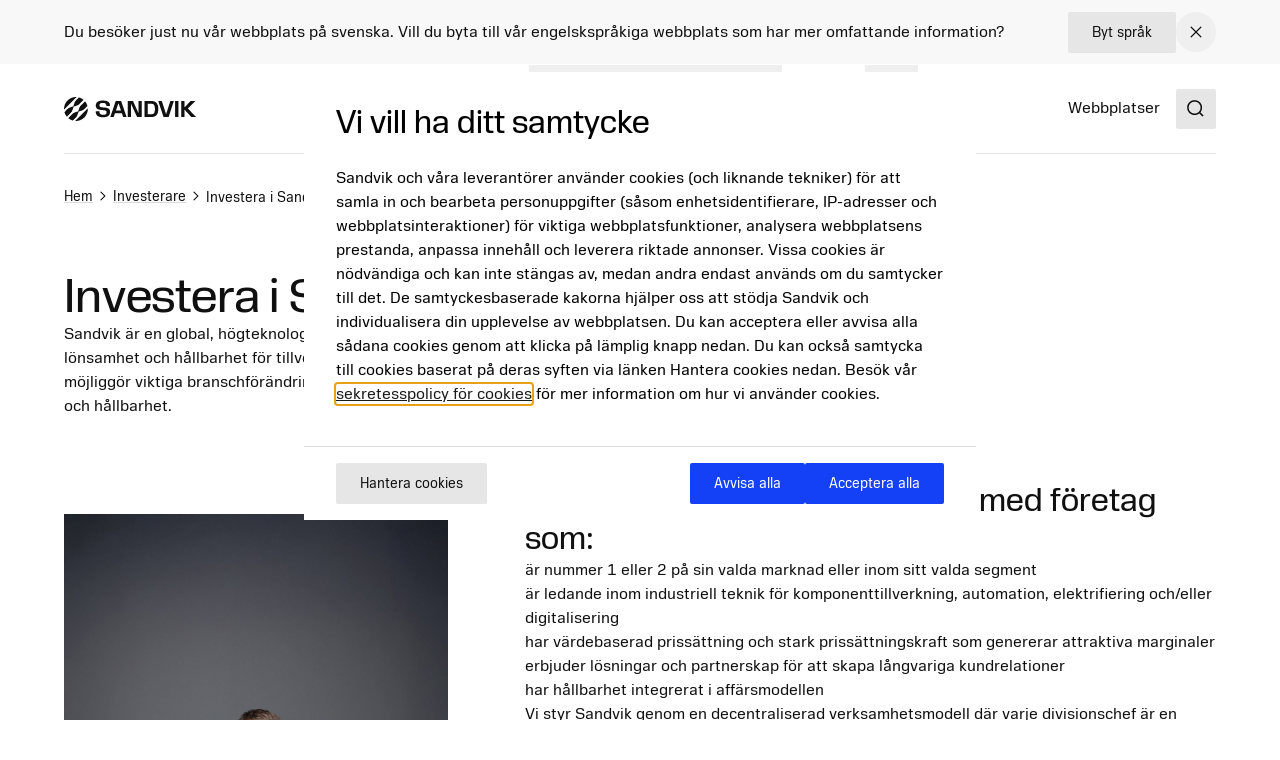

--- FILE ---
content_type: text/html; charset=utf-8
request_url: https://www.home.sandvik/se/investerare/investera-i-sandvik/?show=send-feedback
body_size: 22387
content:

<!DOCTYPE HTML>
<html lang="sv" >
<head>
			<link rel="preload" href="/style.css?v=91hm4OKDIQWXrg77pA4u2EBDD4tOf-JvPLS63JiAUqA"  as="style"    >
			<link rel="preload" href="/fonts/SandvikSansText/SandvikSansText-Regular.woff2" crossorigin="anonymous" as="font" type="font/woff2"   >
			<link rel="preload" href="/fonts/SandvikSansText/SandvikSansText-Bold.woff2" crossorigin="anonymous" as="font" type="font/woff2"   >
			<link rel="preload" href="/fonts/SandvikSansDisplay/SandvikSansHeadline-Regular.woff2" crossorigin="anonymous" as="font" type="font/woff2"   >
			<link rel="preconnect" href="https://cdn.cookielaw.org"      >
			<link rel="preconnect" href="https://tmgr.home.sandvik"      >
	<meta charset="utf-8">
	<meta http-equiv="X-UA-Compatible" content="IE=edge">
	<meta name="viewport" content="width=device-width, initial-scale=1.0">
	<title>Investera i Sandvik</title>
	<link rel="icon" sizes="32x32" href="/favicon/favicon.ico">
	<link rel="icon" type="image/svg+xml" href="/favicon/favicon.svg">
	<link rel="apple-touch-icon" sizes="180x180" href="/favicon/apple-touch-icon.png">
	<link rel="manifest" href="/favicon/site.webmanifest">
	<script nonce="xkrOztfp2Iy7yDXxOaGap1BY2l3ZNy9VCby5jzt8eGM=">
		document.documentElement.classList.add('js');
	</script>
	<noscript id="translations" data-new-window="&#xD6;ppnas i nytt f&#xF6;nster">
		<style>
			.prose a[target="_blank"]:not(:has(> *)):after {
			content: "(&#xD6;ppnas i nytt f&#xF6;nster)";
			display: inline-flex;
			height: 1rem;
			width: auto;
			margin-left: 1ch;
			}
		</style>
	</noscript>

				<meta name="site_name" property="og:site_name" content="Sandvik Group">
				<meta name="type" property="og:type" content="article">
				<meta name="title" property="og:title" content="Investera i Sandvik">
				<meta name="url" property="og:url" content="https://www.home.sandvik/se/investerare/investera-i-sandvik/">

	<link href="https://www.home.sandvik/se/investerare/investera-i-sandvik/" rel="canonical" />

			<link rel="alternate" href="https://www.home.sandvik/en/investors/invest-in-sandvik/" hreflang="en" >
			<link rel="alternate" href="https://www.home.sandvik/se/investerare/investera-i-sandvik/" hreflang="sv" >

			<link rel="alternate" type="application/rss+xml" href="https://www.home.sandvik/se/news.xml" title="News from the Sandvik Group">

	
		<link rel="stylesheet" href="/style.css?v=91hm4OKDIQWXrg77pA4u2EBDD4tOf-JvPLS63JiAUqA">
	



	<script nonce="xkrOztfp2Iy7yDXxOaGap1BY2l3ZNy9VCby5jzt8eGM=">
!function(T,l,y){var S=T.location,k="script",D="instrumentationKey",C="ingestionendpoint",I="disableExceptionTracking",E="ai.device.",b="toLowerCase",w="crossOrigin",N="POST",e="appInsightsSDK",t=y.name||"appInsights";(y.name||T[e])&&(T[e]=t);var n=T[t]||function(d){var g=!1,f=!1,m={initialize:!0,queue:[],sv:"5",version:2,config:d};function v(e,t){var n={},a="Browser";return n[E+"id"]=a[b](),n[E+"type"]=a,n["ai.operation.name"]=S&&S.pathname||"_unknown_",n["ai.internal.sdkVersion"]="javascript:snippet_"+(m.sv||m.version),{time:function(){var e=new Date;function t(e){var t=""+e;return 1===t.length&&(t="0"+t),t}return e.getUTCFullYear()+"-"+t(1+e.getUTCMonth())+"-"+t(e.getUTCDate())+"T"+t(e.getUTCHours())+":"+t(e.getUTCMinutes())+":"+t(e.getUTCSeconds())+"."+((e.getUTCMilliseconds()/1e3).toFixed(3)+"").slice(2,5)+"Z"}(),iKey:e,name:"Microsoft.ApplicationInsights."+e.replace(/-/g,"")+"."+t,sampleRate:100,tags:n,data:{baseData:{ver:2}}}}var h=d.url||y.src;if(h){function a(e){var t,n,a,i,r,o,s,c,u,p,l;g=!0,m.queue=[],f||(f=!0,t=h,s=function(){var e={},t=d.connectionString;if(t)for(var n=t.split(";"),a=0;a<n.length;a++){var i=n[a].split("=");2===i.length&&(e[i[0][b]()]=i[1])}if(!e[C]){var r=e.endpointsuffix,o=r?e.location:null;e[C]="https://"+(o?o+".":"")+"dc."+(r||"services.visualstudio.com")}return e}(),c=s[D]||d[D]||"",u=s[C],p=u?u+"/v2/track":d.endpointUrl,(l=[]).push((n="SDK LOAD Failure: Failed to load Application Insights SDK script (See stack for details)",a=t,i=p,(o=(r=v(c,"Exception")).data).baseType="ExceptionData",o.baseData.exceptions=[{typeName:"SDKLoadFailed",message:n.replace(/\./g,"-"),hasFullStack:!1,stack:n+"\nSnippet failed to load ["+a+"] -- Telemetry is disabled\nHelp Link: https://go.microsoft.com/fwlink/?linkid=2128109\nHost: "+(S&&S.pathname||"_unknown_")+"\nEndpoint: "+i,parsedStack:[]}],r)),l.push(function(e,t,n,a){var i=v(c,"Message"),r=i.data;r.baseType="MessageData";var o=r.baseData;return o.message='AI (Internal): 99 message:"'+("SDK LOAD Failure: Failed to load Application Insights SDK script (See stack for details) ("+n+")").replace(/\"/g,"")+'"',o.properties={endpoint:a},i}(0,0,t,p)),function(e,t){if(JSON){var n=T.fetch;if(n&&!y.useXhr)n(t,{method:N,body:JSON.stringify(e),mode:"cors"});else if(XMLHttpRequest){var a=new XMLHttpRequest;a.open(N,t),a.setRequestHeader("Content-type","application/json"),a.send(JSON.stringify(e))}}}(l,p))}function i(e,t){f||setTimeout(function(){!t&&m.core||a()},500)}var e=function(){var n=l.createElement(k);n.src=h;var e=y[w];return!e&&""!==e||"undefined"==n[w]||(n[w]=e),n.onload=i,n.onerror=a,n.onreadystatechange=function(e,t){"loaded"!==n.readyState&&"complete"!==n.readyState||i(0,t)},n}();y.ld<0?l.getElementsByTagName("head")[0].appendChild(e):setTimeout(function(){l.getElementsByTagName(k)[0].parentNode.appendChild(e)},y.ld||0)}try{m.cookie=l.cookie}catch(p){}function t(e){for(;e.length;)!function(t){m[t]=function(){var e=arguments;g||m.queue.push(function(){m[t].apply(m,e)})}}(e.pop())}var n="track",r="TrackPage",o="TrackEvent";t([n+"Event",n+"PageView",n+"Exception",n+"Trace",n+"DependencyData",n+"Metric",n+"PageViewPerformance","start"+r,"stop"+r,"start"+o,"stop"+o,"addTelemetryInitializer","setAuthenticatedUserContext","clearAuthenticatedUserContext","flush"]),m.SeverityLevel={Verbose:0,Information:1,Warning:2,Error:3,Critical:4};var s=(d.extensionConfig||{}).ApplicationInsightsAnalytics||{};if(!0!==d[I]&&!0!==s[I]){var c="onerror";t(["_"+c]);var u=T[c];T[c]=function(e,t,n,a,i){var r=u&&u(e,t,n,a,i);return!0!==r&&m["_"+c]({message:e,url:t,lineNumber:n,columnNumber:a,error:i}),r},d.autoExceptionInstrumented=!0}return m}(y.cfg);function a(){y.onInit&&y.onInit(n)}(T[t]=n).queue&&0===n.queue.length?(n.queue.push(a),n.trackPageView({})):a()}(window,document,{src: "https://js.monitor.azure.com/scripts/b/ai.2.gbl.min.js", crossOrigin: "anonymous", cfg: {disablePageUnloadEvents: ['unload'], connectionString: 'InstrumentationKey=781c9b75-7372-4267-85c2-aaa9548a0223;IngestionEndpoint=https://swedencentral-0.in.applicationinsights.azure.com/', disableCookiesUsage: false }});
</script>



</head>
<body class="text-base">


	<a href="#main" class="block text-center sr-only top-0 inset-x-0 transition-all -translate-y-[100px] :focus:translate-y-0 focus:not-sr-only focus:absolute focus:p-4 focus:translate-y-0 focus:bg-gray-100 z-50" data-skip>Hoppa till inneh&#xE5;ll</a>

	
	







<div data-language-bar class="bg-gray-50" id="language-choice-bar" role="alert" aria-live="polite">
	<div class="contain py-3 md:py-2">
		<div class="flex justify-between items-center gap-2 md:gap-4">
				<div class="flex w-full flex-col md:flex-row justify-between md:items-center gap-x-4 gap-y-2">
					<p class="">
						Du bes&#xF6;ker just nu v&#xE5;r webbplats p&#xE5; svenska. Vill du byta till v&#xE5;r engelskspr&#xE5;kiga webbplats som har mer omfattande information?
					</p>



<a href="/se/change-language/?openinmodal=true&pi=164756" class="group inline-flex items-center text-sm transition-colors ease-hover no-underline text-textcolor rounded-xs bg-gray-100 px-6 py-3 hover:bg-gray-200 hover:text-textcolor focus:text-textcolor active:bg-gray-300 active:text-textcolor visited:text-textcolor gap-3 whitespace-nowrap"  >

		<span class="">
			Byt spr&#xE5;k
		</span>

</a>
				</div>
			
			<button class="my-1 p-2 transition-colors ease-hover rounded-full hover:bg-gray text-textcolor hover:text-white" aria-controls="language-choice-bar">
				<span class="sr-only">Close</span>
				

<span class="text-current ">
	<svg focusable="false"
		fill="currentColor"
		width="24"
		height="24"
		aria-hidden="true">
		<use href="/icons/icons.svg?v=-uj57ep#close"></use>
	</svg>
</span>
			</button>
		</div>
	</div>
</div>



<header class="relative h-[90px] mb-8 lg:mb-16" data-header data-id="header" view-transition-name="header">
	<div class="contain h-full">
		<div class="flex h-full justify-between">

			<div class="flex items-center shrink-0" data-header-logo>
					<a href="/se/" class="shrink-0">
						<img class="w-logo-header h-logo-header" src="/logo/logo_dark.svg"
						     alt="Sandvik Group"
                             height="24"
                             width="132">
					</a>
			</div>
			
			<nav class="hidden w-full items-center gap-8 xl:flex">
					<ul class="col-span-5 col-start-2 flex w-full flex-grow justify-center gap-6 xl:gap-8 xl:pl-16">
							<li>
								<a class="flex whitespace-nowrap underline-offset-8 hover:text-current hover:underline no-underline"
								   aria-current="page"
								   href="/se/offerings/produkter--tj%C3%A4nster/">
									Produkter &amp; Tj&#xE4;nster
								</a>
							</li>
							<li>
								<a class="flex whitespace-nowrap underline-offset-8 hover:text-current hover:underline no-underline"
								   aria-current="page"
								   href="/se/investerare/">
									Investerare
								</a>
							</li>
							<li>
								<a class="flex whitespace-nowrap underline-offset-8 hover:text-current hover:underline no-underline"
								   aria-current="page"
								   href="/se/karri%C3%A4r/">
									Karri&#xE4;r
								</a>
							</li>
							<li>
								<a class="flex whitespace-nowrap underline-offset-8 hover:text-current hover:underline no-underline"
								   aria-current="page"
								   href="/se/nyheter-och-media/">
									Nyheter &amp; Media
								</a>
							</li>
							<li>
								<a class="flex whitespace-nowrap underline-offset-8 hover:text-current hover:underline no-underline"
								   aria-current="page"
								   href="/se/ber%C3%A4ttelser/">
									Ber&#xE4;ttelser
								</a>
							</li>
							<li>
								<a class="flex whitespace-nowrap underline-offset-8 hover:text-current hover:underline no-underline"
								   aria-current="page"
								   href="/se/om-oss/">
									Om oss
								</a>
							</li>
					</ul>
					<div class="flex-shrink-0">
								<a class="flex whitespace-nowrap underline-offset-8 hover:text-current hover:underline no-underline"
								   aria-current="page"
								   href="/se/webbplatser/">
									Webbplatser
								</a>
					</div>
			</nav>

			<div class="flex items-center gap-8">
					<div class="-mr-4 ml-4 flex items-center">
						<button class="flex items-center p-4">
							<span class="sr-only">Search</span>
							<span class="text-current ">
								<svg focusable="false" fill="currentColor" width="24" height="24" aria-hidden="true">
									<use href="/icons/icons.svg?v=-uj57ep#search"></use>
								</svg>
							</span>
						</button>
					</div>

				<details class="relative">
					<summary class="flex items-center xl:hidden">
						<span class="sr-only">Menu</span>
						

<span class="text-current ">
	<svg focusable="false"
		fill="currentColor"
		width="32"
		height="32"
		aria-hidden="true">
		<use href="/icons/icons.svg?v=-uj57ep#nav"></use>
	</svg>
</span>
					</summary>
					<div class="absolute right-0 top-full z-50 mt-1 min-w-72 rounded-sm border border-gray-200 bg-white p-4 shadow-lg">
						<ul class="flex flex-col gap-8">
								<li>
									<a class="flex whitespace-nowrap underline-offset-8 hover:text-current hover:underline no-underline"
										aria-current="page"
										href="/se/offerings/produkter--tj%C3%A4nster/">
										Produkter &amp; Tj&#xE4;nster
									</a>
								</li>
								<li>
									<a class="flex whitespace-nowrap underline-offset-8 hover:text-current hover:underline no-underline"
										aria-current="page"
										href="/se/investerare/">
										Investerare
									</a>
								</li>
								<li>
									<a class="flex whitespace-nowrap underline-offset-8 hover:text-current hover:underline no-underline"
										aria-current="page"
										href="/se/karri%C3%A4r/">
										Karri&#xE4;r
									</a>
								</li>
								<li>
									<a class="flex whitespace-nowrap underline-offset-8 hover:text-current hover:underline no-underline"
										aria-current="page"
										href="/se/nyheter-och-media/">
										Nyheter &amp; Media
									</a>
								</li>
								<li>
									<a class="flex whitespace-nowrap underline-offset-8 hover:text-current hover:underline no-underline"
										aria-current="page"
										href="/se/ber%C3%A4ttelser/">
										Ber&#xE4;ttelser
									</a>
								</li>
								<li>
									<a class="flex whitespace-nowrap underline-offset-8 hover:text-current hover:underline no-underline"
										aria-current="page"
										href="/se/om-oss/">
										Om oss
									</a>
								</li>
						</ul>
					</div>
				</details>
			</div>
		</div>
	</div>
</header>



<script id="header_data" nonce="xkrOztfp2Iy7yDXxOaGap1BY2l3ZNy9VCby5jzt8eGM=" type="application/json">{"items":[{"label":"Produkter \u0026 Tj\u00E4nster","url":"/se/offerings/produkter--tj%C3%A4nster/","newTab":false,"current":true,"isTeaser":false,"noLink":false},{"label":"Investerare","url":"/se/investerare/","newTab":false,"current":true,"isTeaser":false,"col1":[{"label":"Investera i Sandvik","url":"/se/investerare/investera-i-sandvik/","newTab":false,"current":true,"isTeaser":false,"noLink":false},{"label":"Rapporter \u0026 Presentationer","url":"/se/investerare/rapporter-presentationer/","newTab":false,"current":true,"isTeaser":false,"noLink":false},{"label":"Finansiell information","url":"/se/investerare/finansiell-information/","newTab":false,"current":true,"isTeaser":false,"noLink":false},{"label":"Uppl\u00E5ning och kreditv\u00E4rdering","url":"/se/investerare/uppl%C3%A5ning-och-kreditv%C3%A4rdering/","newTab":false,"current":true,"isTeaser":false,"noLink":false},{"label":"Aktien","url":"/se/investerare/sandvik-aktien/","newTab":false,"current":true,"isTeaser":false,"noLink":false}],"noLink":false,"col2":[{"label":"Nyckeltal f\u00F6r h\u00E5llbarhet","url":"/se/investerare/nyckeltal-f%C3%B6r-h%C3%A5llbarhet/","newTab":false,"current":true,"isTeaser":false,"noLink":false},{"label":"Kapitalmarknadsdag","url":"/se/investerare/rapporter-presentationer/kapitalmarknadsdagar/","newTab":false,"current":true,"isTeaser":false,"noLink":false},{"label":"Bolagsstyrning","url":"/se/investerare/bolagsstyrning/","newTab":false,"current":true,"isTeaser":false,"noLink":false},{"label":"Riskhantering","url":"/se/investerare/riskhantering/","newTab":false,"current":true,"isTeaser":false,"noLink":false},{"label":"F\u00F6rv\u00E4rv","url":"/se/investerare/f%C3%B6rv%C3%A4rv/","newTab":false,"current":true,"isTeaser":false,"noLink":false}],"col3":[{"label":"Pressmeddelanden","url":"/se/nyheter-och-media/nyheter/","newTab":false,"current":true,"isTeaser":false,"noLink":false},{"label":"Kalender","url":"/se/investerare/kalender/","newTab":false,"current":true,"isTeaser":false,"noLink":false},{"label":"Kontaktpersoner","url":"/se/investerare/kontaktpersoner/","newTab":false,"current":true,"isTeaser":false,"noLink":false}],"col4":[{"label":"Kontakt","newTab":false,"current":false,"text":"\u003Cp\u003ELouise Tjeder, Chef f\u0026ouml;r Investor Relations\u003Cbr /\u003EE-post: \u003Ca href=\u0022mailto:louise.tjeder@sandvik.com\u0022\u003Elouise.tjeder@sandvik.com\u003C/a\u003E\u003Cbr /\u003ETel.: \u002B46 70 782 63 74\u003C/p\u003E","img":"/cdn-cgi/image/w=640,h=360,quality=90,fit=cover,format=avif/contentassets/4cfcee2fd61448f5b579575147e0e8ad/louise-tjeder.jpg?v=1693248844","imgAlt":"","isTeaser":true,"noLink":false}],"dividers":[3]},{"label":"Karri\u00E4r","url":"/se/karri%C3%A4r/","newTab":false,"current":true,"isTeaser":false,"col1":[{"label":"Lediga jobb","url":"/se/karri%C3%A4r/jobb/","newTab":false,"current":true,"isTeaser":false,"noLink":false},{"label":"Jobbomr\u00E5den","url":"/se/karri%C3%A4r/Jobbomr%C3%A5den/","newTab":false,"current":true,"isTeaser":false,"noLink":false},{"label":"Karri\u00E4r p\u00E5 Sandvik","url":"/se/karri%C3%A4r/karri%C3%A4r-p%C3%A5-sandvik/","newTab":false,"current":true,"isTeaser":false,"noLink":false},{"label":"Student","url":"/se/karri%C3%A4r/student/","newTab":false,"current":true,"items":[{"label":"Graduate program (p\u00E5 engelska)","url":"/en/careers/students-and-graduates/graduate-program/","newTab":false,"current":true,"isTeaser":false,"noLink":false},{"label":"Examensarbete","url":"/se/karri\u00E4r/student/examensarbete/","newTab":false,"current":true,"isTeaser":false,"noLink":false},{"label":"Praktik","url":"/se/karri\u00E4r/student/praktik2/","newTab":false,"current":true,"isTeaser":false,"noLink":false},{"label":"Sommarjobb","url":"/se/karri\u00E4r/student/sommarjobb/","newTab":false,"current":true,"isTeaser":false,"noLink":false},{"label":"Sommarteknolog","url":"/se/karri\u00E4r/student/teknologpraktik/","newTab":false,"current":true,"isTeaser":false,"noLink":false}],"isTeaser":false,"noLink":false}],"noLink":false,"col2":[{"label":"V\u00E5r kultur","url":"/se/karri%C3%A4r/v%C3%A5r-kultur/","newTab":false,"current":true,"items":[{"label":"Syfte och k\u00E4rnv\u00E4rden","url":"/se/karri\u00E4r/v\u00E5r-kultur/syfte-och-k\u00E4rnv\u00E4rden/","newTab":false,"current":true,"isTeaser":false,"noLink":false},{"label":"M\u00E5ngfald och inkludering","url":"/se/karri\u00E4r/v\u00E5r-kultur/m\u00E5ngfald-lika-m\u00F6jligheter-och-inkludering/","newTab":false,"current":true,"isTeaser":false,"noLink":false},{"label":"Utvecklas med oss","url":"/se/karri\u00E4r/v\u00E5r-kultur/utvecklas-med-oss/","newTab":false,"current":true,"isTeaser":false,"noLink":false},{"label":"Ers\u00E4ttning och f\u00F6rm\u00E5ner","url":"/se/karri\u00E4r/v\u00E5r-kultur/ers\u00E4ttning-och-f\u00F6rm\u00E5ner/","newTab":false,"current":true,"isTeaser":false,"noLink":false},{"label":"Distansarbete","url":"/se/karri\u00E4r/v\u00E5r-kultur/distansarbete/","newTab":false,"current":true,"isTeaser":false,"noLink":false},{"label":"Ny hos oss","url":"/se/karri\u00E4r/v\u00E5r-kultur/ny-hos-oss/","newTab":false,"current":true,"isTeaser":false,"noLink":false},{"label":"Medarbetarunders\u00F6kningar","url":"/se/karri\u00E4r/v\u00E5r-kultur/medarbetarunders\u00F6kningar/","newTab":false,"current":true,"isTeaser":false,"noLink":false}],"isTeaser":false,"noLink":false}],"col3":[{"label":"Varf\u00F6r Sandvik?","url":"/se/karri%C3%A4r/v%C3%A5r-kultur/","newTab":false,"current":false,"text":"\u003Cp\u003EL\u0026auml;s om sakerna som tilllsammans skiljer oss fr\u0026aring;n andra och som m\u0026ouml;jligg\u0026ouml;r viktiga skiften.\u003C/p\u003E","img":"/cdn-cgi/image/w=640,h=360,quality=90,fit=cover,format=avif/siteassets/careers/culture.jpg?v=1692023746","imgAlt":"","isTeaser":true,"noLink":false}],"col4":[],"dividers":[2,3]},{"label":"Nyheter \u0026 Media","url":"/se/nyheter-och-media/","newTab":false,"current":true,"isTeaser":false,"col1":[{"label":"Nyheter fr\u00E5n koncernen","url":"/se/nyheter-och-media/nyheter/","newTab":false,"current":true,"isTeaser":false,"noLink":false},{"label":"Aff\u00E4rsomr\u00E5desnyheter","url":"/se/nyheter-och-media/aff%C3%A4rsomr%C3%A5desnyheter/","newTab":false,"current":true,"isTeaser":false,"noLink":false},{"label":"Kontaktpersoner","url":"/se/nyheter-och-media/kontaktpersoner/","newTab":false,"current":true,"isTeaser":false,"noLink":false},{"label":"Pressmaterial","url":"/se/nyheter-och-media/pressmaterial/","newTab":false,"current":true,"isTeaser":false,"noLink":false}],"noLink":false,"col2":[{"label":"Tidningen Meet Sandvik","url":"/se/nyheter-och-media/tidning/","newTab":false,"current":true,"isTeaser":false,"noLink":false},{"label":"Prenumeration","url":"/se/nyheter-och-media/prenumeration/","newTab":false,"current":true,"isTeaser":false,"noLink":false},{"label":"Sociala medier","url":"/se/nyheter-och-media/sociala-medier/","newTab":false,"current":true,"isTeaser":false,"noLink":false}],"col3":[{"label":"Mediakontakt","newTab":false,"current":false,"text":"\u003Cp\u003EJohannes Hellstr\u0026ouml;m, Presschef\u003Cbr /\u003EEmail: \u003Ca href=\u0022mailto:johannes.hellstrom@sandvik.com\u0022\u003Ejohannes.hellstrom@sandvik.com\u003C/a\u003E\u003Cbr /\u003EPhone: \u002B46 70 721 10 08\u003C/p\u003E","img":"/cdn-cgi/image/w=640,h=360,quality=90,fit=cover,format=avif/contentassets/b4d4d0c3eacb4d86a761d68232c40d99/johannes-hellstrom.jpg?v=1725612667","imgAlt":"","isTeaser":true,"noLink":false}],"col4":[{"label":"Stories","url":"/se/ber%C3%A4ttelser/","newTab":false,"current":false,"text":"\u003Cp\u003EV\u0026aring;ra artiklar visar hur teknik, id\u0026eacute;er och m\u0026auml;nniskor m\u0026ouml;ts f\u0026ouml;r att skapa en b\u0026auml;ttre framtid. (Artiklarna \u0026auml;r p\u0026aring; engelska)\u003C/p\u003E","img":"/cdn-cgi/image/w=640,h=360,quality=90,fit=cover,format=avif/contentassets/cd7d7c090f1945c68da64eda35331364/ai_880.jpg?v=1693311038","imgAlt":"","isTeaser":true,"noLink":false}]},{"label":"Ber\u00E4ttelser","url":"/se/ber%C3%A4ttelser/","newTab":false,"current":true,"isTeaser":false,"noLink":false},{"label":"Om oss","url":"/se/om-oss/","newTab":false,"current":true,"isTeaser":false,"col1":[{"label":"Sandvik i korthet","url":"/se/om-oss/sandvik-i-korthet/","newTab":false,"current":true,"items":[{"label":"Sandvik i siffror","url":"/se/om-oss/sandvik-i-korthet/sandvik-i-siffror/","newTab":false,"current":true,"isTeaser":false,"noLink":false},{"label":"Aff\u00E4rsmodell","url":"/se/om-oss/sandvik-i-korthet/aff\u00E4rsmodell/","newTab":false,"current":true,"isTeaser":false,"noLink":false},{"label":"Varum\u00E4rken","url":"/se/om-oss/sandvik-i-korthet/varum\u00E4rken/","newTab":false,"current":true,"isTeaser":false,"noLink":false},{"label":"Historia","url":"/se/om-oss/sandvik-i-korthet/historia/","newTab":false,"current":true,"isTeaser":false,"noLink":false}],"isTeaser":false,"noLink":false}],"noLink":false,"col2":[{"label":"Syfte och strategiska m\u00E5l","url":"/se/om-oss/syfte-och-strategiska-m%C3%A5l/","newTab":false,"current":true,"isTeaser":false,"noLink":false},{"label":"Expertis och innovation","url":"/se/om-oss/expertis-och-innovation/","newTab":false,"current":true,"isTeaser":false,"noLink":false},{"label":"Aff\u00E4rsomr\u00E5den","url":"/se/om-oss/affarsomraden/","newTab":false,"current":true,"isTeaser":false,"noLink":false},{"label":"Industrier","url":"/se/om-oss/industrier/","newTab":false,"current":true,"isTeaser":false,"noLink":false},{"label":"Bolagsstyrning","url":"/se/om-oss/bolagsstyrning/","newTab":false,"current":true,"isTeaser":false,"noLink":false}],"col3":[{"label":"H\u00E5llbarhet","url":"/se/om-oss/h%C3%A5llbarhet/","newTab":false,"current":true,"items":[{"label":"H\u00E5llbara l\u00F6sningar","url":"/se/om-oss/h\u00E5llbarhet/h\u00E5llbara-l\u00F6sningar/","newTab":false,"current":true,"isTeaser":false,"noLink":false},{"label":"Netto noll","url":"/se/om-oss/h\u00E5llbarhet/nettonollutsl\u00E4pp/","newTab":false,"current":true,"isTeaser":false,"noLink":false},{"label":"Cirkularitet","url":"/se/om-oss/h\u00E5llbarhet/cirkularitet/","newTab":false,"current":true,"isTeaser":false,"noLink":false},{"label":"Ekosystem","url":"/se/om-oss/h\u00E5llbarhet/ekosystem/","newTab":false,"current":true,"isTeaser":false,"noLink":false},{"label":"Ansvarsfullt f\u00F6retagande","url":"/se/om-oss/h\u00E5llbarhet/ansvarsfullt-f\u00F6retagande/","newTab":false,"current":true,"isTeaser":false,"noLink":false},{"label":"M\u00E4nniskor och samh\u00E4llen","url":"/se/om-oss/h\u00E5llbarhet/m\u00E4nniskor-och-samh\u00E4llen/","newTab":false,"current":true,"isTeaser":false,"noLink":false}],"isTeaser":false,"noLink":false}],"col4":[{"label":"H\u00E5llbarhet forts.","newTab":false,"current":false,"items":[{"label":"Framtidens industri","url":"/se/om-oss/h\u00E5llbarhet/framtidens-industrier/","newTab":false,"current":true,"isTeaser":false,"noLink":false},{"label":"M\u00E5l","url":"/se/om-oss/h\u00E5llbarhet/m\u00E5l/","newTab":false,"current":true,"isTeaser":false,"noLink":false},{"label":"Globala \u00E5taganden och index","url":"/se/om-oss/h\u00E5llbarhet/globala-\u00E5taganden-och-index/","newTab":false,"current":true,"isTeaser":false,"noLink":false},{"label":"Styrning och regelefterlevnad","url":"/se/om-oss/h\u00E5llbarhet/h\u00E5llbarhetsstyrning/","newTab":false,"current":true,"isTeaser":false,"noLink":false},{"label":"V\u00E4sentlighetsanalys","url":"/se/om-oss/h\u00E5llbarhet/h\u00E5llbarhetsstyrning/vasentlighetsanalys/","newTab":false,"current":true,"isTeaser":false,"noLink":false},{"label":"Rapporter och nyckeltal","url":"/se/om-oss/h\u00E5llbarhet/rapporter-och-nyckeltal/","newTab":false,"current":true,"isTeaser":false,"noLink":false}],"isTeaser":false,"noLink":false}]}],"separate":[{"label":"Webbplatser","url":"/se/webbplatser/","newTab":false,"current":true,"isTeaser":false,"noLink":false}],"logo":{"url":"/se/","alt":"Sandvik Group"},"search":{"popularSearches":"Popul\u00E4ra s\u00F6kningar","suggestedSearches":"Suggested searches","suggestedSearchesAPI":"/api/autocompleteapi/sv/search?query=","search":"Search","searchURL":"/se/s%C3%B6k/","cancel":"cancel","clear":"clear","items":[{"label":"Del\u00E5rsrapport"},{"label":"\u00C5rsredovisning"},{"label":"H\u00E5llbarhet"}]}}</script>
<script id="mobileMenu_data" nonce="xkrOztfp2Iy7yDXxOaGap1BY2l3ZNy9VCby5jzt8eGM=" type="application/json">{"menuLabel":"Main menu","more":"More","backTo":"Back to","pages":"pages","otherItems":[{"label":"Webbplatser","url":"/se/webbplatser/","id":134193,"current":false,"newTab":false}],"items":[{"label":"Karri\u00E4r","url":"/se/karri%C3%A4r/","id":121572,"current":false,"newTab":false,"items":[{"label":"Lediga jobb","url":"/se/karri%C3%A4r/jobb/","id":130145,"current":false,"newTab":false,"items":[{"label":"Recruitment process","url":"/se/karri%C3%A4r/jobb/recruitment-process/","id":134588,"current":false,"newTab":false,"items":[]},{"label":"Vid intervju","url":"/se/karri%C3%A4r/jobb/vid-intervju/","id":134592,"current":false,"newTab":false,"items":[]}]},{"label":"Jobbomr\u00E5den","url":"/se/karri%C3%A4r/Jobbomr%C3%A5den/","id":129843,"current":false,"newTab":false,"items":[]},{"label":"V\u00E5r kultur","url":"/se/karri%C3%A4r/v%C3%A5r-kultur/","id":129865,"current":false,"newTab":false,"items":[{"label":"Syfte och k\u00E4rnv\u00E4rden","url":"/se/karri%C3%A4r/v%C3%A5r-kultur/syfte-och-k%C3%A4rnv%C3%A4rden/","id":129869,"current":false,"newTab":false,"items":[]},{"label":"M\u00E5ngfald, lika m\u00F6jligheter och inkludering","url":"/se/karri%C3%A4r/v%C3%A5r-kultur/m%C3%A5ngfald-lika-m%C3%B6jligheter-och-inkludering/","id":129888,"current":false,"newTab":false,"items":[]},{"label":"Utvecklas med oss","url":"/se/karri%C3%A4r/v%C3%A5r-kultur/utvecklas-med-oss/","id":129900,"current":false,"newTab":false,"items":[]},{"label":"Ers\u00E4ttning och f\u00F6rm\u00E5ner","url":"/se/karri%C3%A4r/v%C3%A5r-kultur/ers%C3%A4ttning-och-f%C3%B6rm%C3%A5ner/","id":129904,"current":false,"newTab":false,"items":[{"label":"Global f\u00F6r\u00E4ldraledighet","url":"/se/karri%C3%A4r/v%C3%A5r-kultur/ers%C3%A4ttning-och-f%C3%B6rm%C3%A5ner/global-f%C3%B6r%C3%A4ldraledighet/","id":156308,"current":false,"newTab":false,"items":[]}]},{"label":"Distansarbete","url":"/se/karri%C3%A4r/v%C3%A5r-kultur/distansarbete/","id":129907,"current":false,"newTab":false,"items":[]},{"label":"Ny hos oss","url":"/se/karri%C3%A4r/v%C3%A5r-kultur/ny-hos-oss/","id":152993,"current":false,"newTab":false,"items":[]},{"label":"Medarbetarunders\u00F6kningar","url":"/se/karri%C3%A4r/v%C3%A5r-kultur/medarbetarunders%C3%B6kningar/","id":129985,"current":false,"newTab":false,"items":[]}]},{"label":"Student","url":"/se/karri%C3%A4r/student/","id":129908,"current":false,"newTab":false,"items":[{"label":"Graduate program","url":"/se/karri%C3%A4r/student/graduate-program/","id":129909,"current":false,"newTab":false,"items":[]},{"label":"Examensarbete","url":"/se/karri%C3%A4r/student/examensarbete/","id":129920,"current":false,"newTab":false,"items":[]},{"label":"Praktik","url":"/se/karri%C3%A4r/student/praktik2/","id":153326,"current":false,"newTab":false,"items":[]},{"label":"Sommarjobb","url":"/se/karri%C3%A4r/student/sommarjobb/","id":129984,"current":false,"newTab":false,"items":[{"label":"Fr\u00E5gor och svar","url":"/se/karri%C3%A4r/student/sommarjobb/fr%C3%A5gor-och-svar/","id":137486,"current":false,"newTab":false,"items":[]}]},{"label":"Teknikspr\u00E5nget","url":"/se/karri%C3%A4r/student/teknikspranget/","id":137247,"current":false,"newTab":false,"items":[]},{"label":"Sommarteknolog","url":"/se/karri%C3%A4r/student/teknologpraktik/","id":137250,"current":false,"newTab":false,"items":[]},{"label":"Female leader engineer","url":"/se/karri%C3%A4r/student/female-leader-engineer/","id":137253,"current":false,"newTab":false,"items":[]}]},{"label":"Karri\u00E4r p\u00E5 Sandvik","url":"/se/karri%C3%A4r/karri%C3%A4r-p%C3%A5-sandvik/","id":150618,"current":false,"newTab":false,"items":[]},{"label":"Meet our people","url":"/se/karri%C3%A4r/meet-our-people/","id":129987,"current":false,"newTab":false,"items":[]},{"label":"Where we are","url":"/se/karri%C3%A4r/where-we-are/","id":134591,"current":false,"newTab":false,"items":[]},{"label":"Kontakt","url":"/se/karri%C3%A4r/kontakt/","id":129994,"current":false,"newTab":false,"items":[]},{"label":"FAQ","url":"/se/karri%C3%A4r/faq/","id":129996,"current":false,"newTab":false,"items":[]}]},{"label":"Investerare","url":"/se/investerare/","id":121571,"current":false,"newTab":false,"items":[{"label":"Investera i Sandvik","url":"/se/investerare/investera-i-sandvik/","id":164756,"current":false,"newTab":false,"items":[{"label":"Finansiella m\u00E5l","url":"/se/investerare/investera-i-sandvik/finansiella-mal/","id":129138,"current":false,"newTab":false,"items":[]},{"label":"Trender","url":"/se/investerare/investera-i-sandvik/trender/","id":129130,"current":false,"newTab":false,"items":[]}]},{"label":"Rapporter \u0026 Presentationer","url":"/se/investerare/rapporter-presentationer/","id":129218,"current":false,"newTab":false,"items":[{"label":"Del\u00E5rsrapporter","url":"/se/investerare/rapporter-presentationer/delarsrapporter/","id":129219,"current":false,"newTab":false,"items":[]},{"label":"\u00C5rsredovisningar","url":"/se/investerare/rapporter-presentationer/arsredovisningar/","id":129310,"current":false,"newTab":false,"items":[]},{"label":"H\u00E5llbarhetsrapporter","url":"/se/investerare/rapporter-presentationer/hallbarhetsrapporter/","id":129328,"current":false,"newTab":false,"items":[]},{"label":"\u00C5rsst\u00E4mma","url":"/se/investerare/rapporter-presentationer/%C3%A5rsst%C3%A4mma/","id":129311,"current":false,"newTab":false,"items":[]},{"label":"Kapitalmarknadsdag","url":"/se/investerare/rapporter-presentationer/kapitalmarknadsdagar/","id":129312,"current":false,"newTab":false,"items":[]},{"label":"Transkript","url":"/se/investerare/rapporter-presentationer/transkript/","id":148401,"current":false,"newTab":false,"items":[]}]},{"label":"Finansiell information","url":"/se/investerare/finansiell-information/","id":129140,"current":false,"newTab":false,"items":[{"label":"V\u00E4gledning","url":"/se/investerare/finansiell-information/v%C3%A4gledning/","id":129147,"current":false,"newTab":false,"items":[]},{"label":"Definitioner","url":"/se/investerare/finansiell-information/definitioner/","id":129194,"current":false,"newTab":false,"items":[]}]},{"label":"Nyckeltal f\u00F6r h\u00E5llbarhet","url":"/se/investerare/nyckeltal-f%C3%B6r-h%C3%A5llbarhet/","id":153868,"current":false,"newTab":false,"items":[]},{"label":"Uppl\u00E5ning och kreditv\u00E4rdering","url":"/se/investerare/uppl%C3%A5ning-och-kreditv%C3%A4rdering/","id":129148,"current":false,"newTab":false,"items":[{"label":"Skuldstruktur","url":"/se/investerare/uppl%C3%A5ning-och-kreditv%C3%A4rdering/skuldstruktur/","id":129150,"current":false,"newTab":false,"items":[]},{"label":"Uppl\u00E5ningsprogram","url":"/se/investerare/uppl%C3%A5ning-och-kreditv%C3%A4rdering/upplaningsprogram/","id":129157,"current":false,"newTab":false,"items":[]}]},{"label":"Sandvik-aktien","url":"/se/investerare/sandvik-aktien/","id":129200,"current":false,"newTab":false,"items":[{"label":"Nyckeltal","url":"/se/investerare/sandvik-aktien/aktienyckeltal/","id":129201,"current":false,"newTab":false,"items":[]},{"label":"ADR-programmet","url":"/se/investerare/sandvik-aktien/adr-programmet/","id":129202,"current":false,"newTab":false,"items":[]},{"label":"Utdelningsinformation","url":"/se/investerare/sandvik-aktien/utdelningsinformation/","id":129205,"current":false,"newTab":false,"items":[]},{"label":"Aktie\u00E4garstruktur","url":"/se/investerare/sandvik-aktien/aktieagarstruktur/","id":129210,"current":false,"newTab":false,"items":[]},{"label":"Aktiekalkylator","url":"/se/investerare/sandvik-aktien/aktiekalkylator/","id":129211,"current":false,"newTab":false,"items":[]},{"label":"F\u00F6r\u00E4ndringar i aktiekapital","url":"/se/investerare/sandvik-aktien/f%C3%B6r%C3%A4ndringar-i-aktiekapital/","id":129213,"current":false,"newTab":false,"items":[]},{"label":"Analytiker","url":"/se/investerare/sandvik-aktien/analytiker-och-estimat/","id":129212,"current":false,"newTab":false,"items":[]},{"label":"Index","url":"/se/investerare/sandvik-aktien/index/","id":129217,"current":false,"newTab":false,"items":[]}]},{"label":"Bolagsstyrning","url":"/se/investerare/bolagsstyrning/","id":129329,"current":false,"newTab":false,"items":[{"label":"Bolagsordning","url":"/se/investerare/bolagsstyrning/bolagsordning/","id":129358,"current":false,"newTab":false,"items":[]},{"label":"Bolagsst\u00E4mma","url":"/se/investerare/bolagsstyrning/bolagsstamma/%C3%A5rsst%C3%A4mma-2026/","id":129362,"current":false,"newTab":false,"items":[{"label":"\u00C5rsst\u00E4mma 2026","url":"/se/investerare/bolagsstyrning/bolagsstamma/%C3%A5rsst%C3%A4mma-2026/","id":162142,"current":false,"newTab":false,"items":[]},{"label":"\u00C5rsst\u00E4mma 2025","url":"/se/investerare/bolagsstyrning/bolagsstamma/%C3%A5rsst%C3%A4mma-2025/","id":155738,"current":false,"newTab":false,"items":[]},{"label":"\u00C5rsst\u00E4mma 2024","url":"/se/investerare/bolagsstyrning/bolagsstamma/%C3%A5rsst%C3%A4mma-2024/","id":145664,"current":false,"newTab":false,"items":[]},{"label":"\u00C5rsst\u00E4mma 2023","url":"/se/investerare/bolagsstyrning/bolagsstamma/2023-agm/","id":129365,"current":false,"newTab":false,"items":[]},{"label":"\u00C5rsst\u00E4mma 2022","url":"/se/investerare/bolagsstyrning/bolagsstamma/%C3%A5rsst%C3%A4mma-2022/","id":129392,"current":false,"newTab":false,"items":[]},{"label":"\u00C5rsst\u00E4mma 2021","url":"/se/investerare/bolagsstyrning/bolagsstamma/%C3%A5rsst%C3%A4mma-2021/","id":129425,"current":false,"newTab":false,"items":[]},{"label":"\u00C5rsst\u00E4mma 2020","url":"/se/investerare/bolagsstyrning/bolagsstamma/%C3%A5rsst%C3%A4mma-2020/","id":129481,"current":false,"newTab":false,"items":[]},{"label":"\u00C5rsst\u00E4mma 2019","url":"/se/investerare/bolagsstyrning/bolagsstamma/%C3%A5rsst%C3%A4mma-2019/","id":129520,"current":false,"newTab":false,"items":[]},{"label":"\u00C5rsst\u00E4mma 2018","url":"/se/investerare/bolagsstyrning/bolagsstamma/%C3%A5rsst%C3%A4mma-2018/","id":129543,"current":false,"newTab":false,"items":[]},{"label":"\u00C5rsst\u00E4mma 2017","url":"/se/investerare/bolagsstyrning/bolagsstamma/arsstamma-2017/","id":129571,"current":false,"newTab":false,"items":[]},{"label":"Integritetspolicy","url":"/se/investerare/bolagsstyrning/bolagsstamma/integritetspolicy/","id":129803,"current":false,"newTab":false,"items":[]}]},{"label":"Valberedning","url":"/se/investerare/bolagsstyrning/valberedning/","id":129804,"current":false,"newTab":false,"items":[{"label":"Instruktion f\u00F6r valberedningen","url":"/se/investerare/bolagsstyrning/valberedning/instruktion-f%C3%B6r-valberedningen/","id":129805,"current":false,"newTab":false,"items":[]}]},{"label":"Revisor","url":"/se/investerare/bolagsstyrning/revisor/","id":150644,"current":false,"newTab":false,"items":[]},{"label":"Styrelse","url":"/se/investerare/bolagsstyrning/styrelse/","id":130827,"current":false,"newTab":false,"items":[{"label":"Om styrelsen","url":"/se/investerare/bolagsstyrning/styrelse/om-styrelsen/","id":138531,"current":false,"newTab":false,"items":[]},{"label":"Styrelseutskott","url":"/se/investerare/bolagsstyrning/styrelse/styrelseutskott/","id":138225,"current":false,"newTab":false,"items":[]},{"label":"Styrelsens arbete","url":"/se/investerare/bolagsstyrning/styrelse/styrelsens-arbete/","id":138229,"current":false,"newTab":false,"items":[]}]},{"label":"Koncernledning","url":"/se/investerare/bolagsstyrning/group-executive-management/","id":128123,"current":false,"newTab":false,"items":[]},{"label":"H\u00E5llbarhetsstyrning","url":"/se/investerare/bolagsstyrning/h%C3%A5llbarhetsstyrning/","id":129478,"current":false,"newTab":false,"items":[]},{"label":"Intern kontroll","url":"/se/investerare/bolagsstyrning/intern-kontroll/","id":129807,"current":false,"newTab":false,"items":[]},{"label":"Ers\u00E4ttningar","url":"/se/investerare/bolagsstyrning/ersattningar-till-styrelse-och-ledande-befattningshavare/","id":129810,"current":false,"newTab":false,"items":[{"label":"Riktlinjer f\u00F6r ers\u00E4ttning","url":"/se/investerare/bolagsstyrning/ersattningar-till-styrelse-och-ledande-befattningshavare/riktlinjer-f%C3%B6r-ers%C3%A4ttning/","id":129819,"current":false,"newTab":false,"items":[]}]},{"label":"Insiderhantering","url":"/se/investerare/bolagsstyrning/insider-management/","id":130551,"current":false,"newTab":false,"items":[]}]},{"label":"Riskhantering","url":"/se/investerare/riskhantering/","id":129823,"current":false,"newTab":false,"items":[]},{"label":"F\u00F6rv\u00E4rv","url":"/se/investerare/f%C3%B6rv%C3%A4rv/","id":129826,"current":false,"newTab":false,"items":[]},{"label":"Kapitalmarknadsdag","url":"/se/investerare/rapporter-presentationer/kapitalmarknadsdagar/","id":130072,"current":false,"newTab":false,"items":[]},{"label":"Alleima b\u00F6rsnotering","url":"/se/investerare/alleima-b%C3%B6rsnotering/","id":129831,"current":false,"newTab":false,"items":[]},{"label":"Pressmeddelanden","url":"/se/investerare/pressmeddelanden/","id":129829,"current":false,"newTab":false,"items":[]},{"label":"Kalender","url":"/se/investerare/kalender/","id":130047,"current":false,"newTab":false,"items":[{"label":"2026","url":"/se/investerare/kalender/2026/","id":161330,"current":false,"newTab":false,"items":[]},{"label":"2025","url":"/se/investerare/kalender/2025/","id":153177,"current":false,"newTab":false,"items":[]},{"label":"2024","url":"/se/investerare/kalender/2024/","id":145969,"current":false,"newTab":false,"items":[]}]},{"label":"Kontaktpersoner","url":"/se/investerare/kontaktpersoner/","id":129842,"current":false,"newTab":false,"items":[]}]},{"label":"Nyheter \u0026 Media","url":"/se/nyheter-och-media/","id":137536,"current":false,"newTab":false,"items":[{"label":"Nyheter fr\u00E5n koncernen","url":"/se/nyheter-och-media/nyheter/","id":119373,"current":false,"newTab":false,"items":[]},{"label":"Aff\u00E4rsomr\u00E5desnyheter","url":"/se/nyheter-och-media/aff%C3%A4rsomr%C3%A5desnyheter/","id":137741,"current":false,"newTab":false,"items":[]},{"label":"Kontaktpersoner","url":"/se/nyheter-och-media/kontaktpersoner/","id":138699,"current":false,"newTab":false,"items":[]},{"label":"Pressmaterial","url":"/se/nyheter-och-media/pressmaterial/","id":138701,"current":false,"newTab":false,"items":[{"label":"Bildbank","url":"/se/nyheter-och-media/pressmaterial/bildbank/","id":138718,"current":false,"newTab":false,"items":[]}]},{"label":"Tidning","url":"/se/nyheter-och-media/tidning/","id":138724,"current":false,"newTab":false,"items":[]},{"label":"Sociala medier","url":"/se/nyheter-och-media/sociala-medier/","id":138732,"current":false,"newTab":false,"items":[]}]},{"label":"Ber\u00E4ttelser","url":"/se/ber%C3%A4ttelser/","id":121573,"current":false,"newTab":false,"items":[{"label":"Teman","url":"/se/ber%C3%A4ttelser/teman/","id":138921,"current":false,"newTab":false,"items":[{"label":"Kvinnliga ledare ingenj\u00F6rer","url":"/se/ber%C3%A4ttelser/teman/kvinnliga-ledare-ingenj%C3%B6rer/","id":144774,"current":false,"newTab":false,"items":[]},{"label":"Globala akademiker","url":"/se/ber%C3%A4ttelser/teman/globala-akademiker/","id":144769,"current":false,"newTab":false,"items":[]},{"label":"Omst\u00E4llning till tillv\u00E4xt","url":"/se/ber%C3%A4ttelser/teman/omst%C3%A4llning-till-tillv%C3%A4xt/","id":144482,"current":false,"newTab":false,"items":[]},{"label":"L\u00F6sningar f\u00F6r klimatet","url":"/se/ber%C3%A4ttelser/teman/l%C3%B6sningar-f%C3%B6r-klimatet/","id":144507,"current":false,"newTab":false,"items":[]},{"label":"5G - N\u00E4sta generations teknik","url":"/se/ber%C3%A4ttelser/teman/5g---n%C3%A4sta-generations-teknik/","id":144853,"current":false,"newTab":false,"items":[]},{"label":"H\u00E5llbarhet som aff\u00E4rsdrivande faktor","url":"/se/ber%C3%A4ttelser/teman/h%C3%A5llbarhet-som-aff%C3%A4rsdrivande-faktor/","id":144839,"current":false,"newTab":false,"items":[]},{"label":"Artificiell intelligens","url":"/se/ber%C3%A4ttelser/teman/artificiell-intelligens/","id":144848,"current":false,"newTab":false,"items":[]},{"label":"Den om\u00F6jliga statyn","url":"/se/ber%C3%A4ttelser/teman/den-om%C3%B6jliga-statyn/","id":138922,"current":false,"newTab":false,"items":[]},{"label":"Gemenskapens engagemang","url":"/se/ber%C3%A4ttelser/teman/gemenskapens-engagemang/","id":144786,"current":false,"newTab":false,"items":[]},{"label":"Morgondagens material","url":"/se/ber%C3%A4ttelser/teman/morgondagens-material/","id":144834,"current":false,"newTab":false,"items":[]},{"label":"FN:s m\u00E5l f\u00F6r h\u00E5llbar utveckling","url":"/se/ber%C3%A4ttelser/teman/fns-m%C3%A5l-f%C3%B6r-h%C3%A5llbar-utveckling/","id":144815,"current":false,"newTab":false,"items":[]},{"label":"Kompetens f\u00F6r framtiden","url":"/se/ber%C3%A4ttelser/teman/kompetens-f%C3%B6r-framtiden/","id":144844,"current":false,"newTab":false,"items":[]},{"label":"Digitalisering f\u00F6r\u00E4ndrar verksamheten","url":"/se/ber%C3%A4ttelser/teman/digitalisering-f%C3%B6r%C3%A4ndrar-verksamheten/","id":144829,"current":false,"newTab":false,"items":[]},{"label":"Driva innovation","url":"/se/ber%C3%A4ttelser/teman/driva-innovation/","id":144794,"current":false,"newTab":false,"items":[]},{"label":"Elektrifiering av framtiden","url":"/se/ber%C3%A4ttelser/teman/elektrifiering-av-framtiden/","id":144530,"current":false,"newTab":false,"items":[]},{"label":"Framtid Sandvik","url":"/se/ber%C3%A4ttelser/teman/framtid-sandvik/","id":153989,"current":false,"newTab":false,"items":[]},{"label":"AI f\u00F6r\u00E4ndrar tillverkningsindustrin","url":"/se/ber%C3%A4ttelser/teman/ai-f%C3%B6r%C3%A4ndrar-tillverkningsindustrin/","id":158456,"current":false,"newTab":false,"items":[]},{"label":"DISCO-dagar","url":"/se/ber%C3%A4ttelser/teman/disco-dagar/","id":159635,"current":false,"newTab":false,"items":[{"label":"Keynote-talk med VD Stefan Widing och CDO Sofia Sirvell","url":"/se/ber%C3%A4ttelser/teman/disco-dagar/keynote-talk-med-vd-stefan-widing-och-cdo-sofia-sirvell/","id":159662,"current":false,"newTab":false,"items":[]},{"label":"En banbrytare inom tillverkningsindustrin f\u00F6r solid h\u00E5rdmetall","url":"/se/ber%C3%A4ttelser/teman/disco-dagar/en-banbrytare-inom-tillverkningsindustrin-f%C3%B6r-solid-h%C3%A5rdmetall/","id":159698,"current":false,"newTab":false,"items":[]},{"label":"AI m\u00F6jligg\u00F6r h\u00E5llbara aff\u00E4rer","url":"/se/ber%C3%A4ttelser/teman/disco-dagar/ai-m%C3%B6jligg%C3%B6r-h%C3%A5llbara-aff%C3%A4rer/","id":159710,"current":false,"newTab":false,"items":[]},{"label":"AI - Hallucinationer, imitation och missbruk","url":"/se/ber%C3%A4ttelser/teman/disco-dagar/ai---hallucinationer-imitation-och-missbruk/","id":159721,"current":false,"newTab":false,"items":[]},{"label":"VR-utbildning: En ny era f\u00F6r kompetensutveckling inom gruv- och tunneldrivning","url":"/se/ber%C3%A4ttelser/teman/disco-dagar/vr-utbildning-en-ny-era-f%C3%B6r-kompetensutveckling-inom-gruv--och-tunneldrivning/","id":159735,"current":false,"newTab":false,"items":[]},{"label":"Hoarding-syndromet: att samla in data \u00E4r inte l\u00F6sningen p\u00E5 dina problem","url":"/se/ber%C3%A4ttelser/teman/disco-dagar/hoarding-syndromet-att-samla-in-data-%C3%A4r-inte-l%C3%B6sningen-p%C3%A5-dina-problem/","id":159750,"current":false,"newTab":false,"items":[]},{"label":"Att forma utvecklarens upplevelse - v\u00E5r resa till en digital gr\u00E4ns","url":"/se/ber%C3%A4ttelser/teman/disco-dagar/att-forma-utvecklarens-upplevelse---v%C3%A5r-resa-till-en-digital-gr%C3%A4ns/","id":159764,"current":false,"newTab":false,"items":[]}]},{"label":"Cyberbrottslighet har inga gr\u00E4nser","url":"/se/ber%C3%A4ttelser/teman/cybers%C3%A4kerhet-k%C3%A4nner-inga-gr%C3%A4nser/","id":162744,"current":false,"newTab":false,"items":[{"label":"Bygga motst\u00E5ndskraft genom design","url":"/se/ber%C3%A4ttelser/teman/cybers%C3%A4kerhet-k%C3%A4nner-inga-gr%C3%A4nser/bygga-motst%C3%A5ndskraft-genom-design/","id":162777,"current":false,"newTab":false,"items":[]},{"label":"Hur demonterar man ett gr\u00E4nsl\u00F6st syndikat?","url":"/se/ber%C3%A4ttelser/teman/cybers%C3%A4kerhet-k%C3%A4nner-inga-gr%C3%A4nser/hur-demonterar-man-ett-gr%C3%A4nsl%C3%B6st-syndikat/","id":162770,"current":false,"newTab":false,"items":[]},{"label":"S\u00E4kerhet b\u00F6rjar med ledarskap, v\u00E4xer med team","url":"/se/ber%C3%A4ttelser/teman/cybers%C3%A4kerhet-k%C3%A4nner-inga-gr%C3%A4nser/anna-borg/","id":162761,"current":false,"newTab":false,"items":[]}]},{"label":"Varf\u00F6r en framtid utan gruvdrift inte \u00E4r framtiden","url":"/se/ber%C3%A4ttelser/teman/gruvdrift-f%C3%B6r-den-gr%C3%B6na-omst%C3%A4llningen/","id":163137,"current":false,"newTab":false,"items":[]}]},{"label":"Artiklar","url":"/se/ber%C3%A4ttelser/artiklar/","id":134744,"current":false,"newTab":false,"items":[]},{"label":"Podds\u00E4ndningar","url":"/se/ber%C3%A4ttelser/podds%C3%A4ndningar/","id":134745,"current":false,"newTab":false,"items":[]}]},{"label":"Om oss","url":"/se/om-oss/","id":127774,"current":false,"newTab":false,"items":[{"label":"Sandvik i korthet","url":"/se/om-oss/sandvik-i-korthet/","id":127775,"current":false,"newTab":false,"items":[{"label":"Sandvik i siffror","url":"/se/om-oss/sandvik-i-korthet/sandvik-i-siffror/","id":127789,"current":false,"newTab":false,"items":[]},{"label":"Aff\u00E4rsmodell","url":"/se/om-oss/sandvik-i-korthet/aff%C3%A4rsmodell/","id":127783,"current":false,"newTab":false,"items":[{"label":"Digitalisering","url":"/se/om-oss/sandvik-i-korthet/aff%C3%A4rsmodell/digitalisering/","id":127889,"current":false,"newTab":false,"items":[]}]},{"label":"Varum\u00E4rken","url":"/se/om-oss/sandvik-i-korthet/varum%C3%A4rken/","id":127787,"current":false,"newTab":false,"items":[]},{"label":"Historia","url":"/se/om-oss/sandvik-i-korthet/historia/","id":127802,"current":false,"newTab":false,"items":[{"label":"Grundaren av Sandvik","url":"/se/om-oss/sandvik-i-korthet/historia/grundaren-av-sandvik/","id":127805,"current":false,"newTab":false,"items":[]}]},{"label":"Ledningssystem","url":"/se/om-oss/sandvik-i-korthet/ledningssystem/","id":127867,"current":false,"newTab":false,"items":[]},{"label":"Pensionsstiftelse","url":"/se/om-oss/sandvik-i-korthet/sandviks-pensionsstiftelse/","id":144176,"current":false,"newTab":false,"items":[]}]},{"label":"Syfte och strategiska m\u00E5l","url":"/se/om-oss/syfte-och-strategiska-m%C3%A5l/","id":127779,"current":false,"newTab":false,"items":[{"label":"Syfte","url":"/se/om-oss/syfte-och-strategiska-m%C3%A5l/syfte/","id":127780,"current":false,"newTab":false,"items":[]}]},{"label":"Expertis och innovation","url":"/se/om-oss/expertis-och-innovation/","id":127871,"current":false,"newTab":false,"items":[{"label":"Innovation och FoU","url":"/se/om-oss/expertis-och-innovation/innovation/","id":127877,"current":false,"newTab":false,"items":[]},{"label":"Innovationspriser","url":"/se/om-oss/expertis-och-innovation/innovationspriser/","id":127880,"current":false,"newTab":false,"items":[{"label":"Haglund-medaljen","url":"/se/om-oss/expertis-och-innovation/innovationspriser/haglund-medaljen/","id":127883,"current":false,"newTab":false,"items":[]},{"label":"Sandvik Innovation Prize","url":"/se/om-oss/expertis-och-innovation/innovationspriser/sandvik-innovation-prize/","id":127886,"current":false,"newTab":false,"items":[]}]}]},{"label":"Aff\u00E4rsomr\u00E5den","url":"/se/om-oss/affarsomraden/","id":127892,"current":false,"newTab":false,"items":[{"label":"Mining","url":"/se/om-oss/affarsomraden/mining/","id":127895,"current":false,"newTab":false,"items":[]},{"label":"Rock processing","url":"/se/om-oss/affarsomraden/rock-processing/","id":127896,"current":false,"newTab":false,"items":[]},{"label":"Machining","url":"/se/om-oss/affarsomraden/maskinbearbetning/","id":127897,"current":false,"newTab":false,"items":[]},{"label":"Intelligent manufacturing","url":"/se/om-oss/affarsomraden/intelligent-tillverkning/","id":164746,"current":false,"newTab":false,"items":[]}]},{"label":"Industrier","url":"/se/om-oss/industrier/","id":127793,"current":false,"newTab":false,"items":[{"label":"Flyg","url":"/se/om-oss/industrier/flyg/","id":127796,"current":false,"newTab":false,"items":[]},{"label":"Fordon","url":"/se/om-oss/industrier/fordon/","id":127797,"current":false,"newTab":false,"items":[]},{"label":"Energi","url":"/se/om-oss/industrier/energi/","id":127798,"current":false,"newTab":false,"items":[]},{"label":"Verkstad","url":"/se/om-oss/industrier/verkstad/","id":127799,"current":false,"newTab":false,"items":[]},{"label":"Infrastruktur","url":"/se/om-oss/industrier/infrastruktur/","id":127800,"current":false,"newTab":false,"items":[]},{"label":"Gruvor","url":"/se/om-oss/industrier/gruvor/","id":127801,"current":false,"newTab":false,"items":[]}]},{"label":"Bolagsstyrning","url":"/se/om-oss/bolagsstyrning/","id":127790,"current":false,"newTab":false,"items":[]},{"label":"H\u00E5llbarhet","url":"/se/om-oss/h%C3%A5llbarhet/","id":128819,"current":false,"newTab":false,"items":[{"label":"H\u00E5llbara l\u00F6sningar","url":"/se/om-oss/h%C3%A5llbarhet/h%C3%A5llbara-l%C3%B6sningar/","id":130616,"current":false,"newTab":false,"items":[]},{"label":"Nettonollutsl\u00E4pp","url":"/se/om-oss/h%C3%A5llbarhet/nettonollutsl%C3%A4pp/","id":130594,"current":false,"newTab":false,"items":[{"label":"Science Based Targets initiative (SBTi)","url":"/se/om-oss/h%C3%A5llbarhet/nettonollutsl%C3%A4pp/science-based-targets-initiative-sbti/","id":128002,"current":false,"newTab":false,"items":[]}]},{"label":"Cirkularitet","url":"/se/om-oss/h%C3%A5llbarhet/cirkularitet/","id":130618,"current":false,"newTab":false,"items":[]},{"label":"Ekosystem","url":"/se/om-oss/h%C3%A5llbarhet/ekosystem/","id":130617,"current":false,"newTab":false,"items":[{"label":"Milj\u00F6","url":"/se/om-oss/h%C3%A5llbarhet/ekosystem/milj%C3%B6/","id":127955,"current":false,"newTab":false,"items":[]}]},{"label":"Ansvarsfullt f\u00F6retagande","url":"/se/om-oss/h%C3%A5llbarhet/ansvarsfullt-f%C3%B6retagande/","id":130619,"current":false,"newTab":false,"items":[]},{"label":"M\u00E4nniskor och samh\u00E4llen","url":"/se/om-oss/h%C3%A5llbarhet/m%C3%A4nniskor-och-samh%C3%A4llen/","id":130620,"current":false,"newTab":false,"items":[{"label":"H\u00E4lsa och s\u00E4kerhet","url":"/se/om-oss/h%C3%A5llbarhet/m%C3%A4nniskor-och-samh%C3%A4llen/h%C3%A4lsa-och-s%C3%A4kerhet/","id":127961,"current":false,"newTab":false,"items":[]},{"label":"Samh\u00E4llsengagemang och sponsring","url":"/se/om-oss/h%C3%A5llbarhet/m%C3%A4nniskor-och-samh%C3%A4llen/samh%C3%A4llsengagemang-och-sponsring/","id":127971,"current":false,"newTab":false,"items":[]}]},{"label":"Framtidens industrier","url":"/se/om-oss/h%C3%A5llbarhet/framtidens-industrier/","id":132409,"current":false,"newTab":false,"items":[{"label":"Gruvdrift i framtiden","url":"/se/om-oss/h%C3%A5llbarhet/framtidens-industrier/gruvdrift-i-framtiden/","id":144398,"current":false,"newTab":false,"items":[]},{"label":"Bergbearbetning i framtiden","url":"/se/om-oss/h%C3%A5llbarhet/framtidens-industrier/bergbearbetning-i-framtiden/","id":144402,"current":false,"newTab":false,"items":[]},{"label":"Tillverkningsindustrin i framtiden","url":"/se/om-oss/h%C3%A5llbarhet/framtidens-industrier/tillverkningsindustrin-i-framtiden/","id":144406,"current":false,"newTab":false,"items":[]}]},{"label":"M\u00E5l","url":"/se/om-oss/h%C3%A5llbarhet/m%C3%A5l/","id":127902,"current":false,"newTab":false,"items":[{"label":"M\u00E5l nettonoll","url":"/se/om-oss/h%C3%A5llbarhet/m%C3%A5l/m%C3%A5l-nettonoll/","id":127911,"current":false,"newTab":false,"items":[]},{"label":"Cirkularitetsm\u00E5l","url":"/se/om-oss/h%C3%A5llbarhet/m%C3%A5l/cirkularitetsm%C3%A5l/","id":127905,"current":false,"newTab":false,"items":[]},{"label":"S\u00E4kerhetsm\u00E5l","url":"/se/om-oss/h%C3%A5llbarhet/m%C3%A5l/s%C3%A4kerhetsm%C3%A5l/","id":127916,"current":false,"newTab":false,"items":[]},{"label":"M\u00F6jligg\u00F6rare","url":"/se/om-oss/h%C3%A5llbarhet/m%C3%A5l/m%C3%B6jligg%C3%B6rare/","id":127924,"current":false,"newTab":false,"items":[]}]},{"label":"Globala \u00E5taganden och index","url":"/se/om-oss/h%C3%A5llbarhet/globala-%C3%A5taganden-och-index/","id":127985,"current":false,"newTab":false,"items":[{"label":"FN:s m\u00E5l f\u00F6r h\u00E5llbar utveckling","url":"/se/om-oss/h%C3%A5llbarhet/globala-%C3%A5taganden-och-index/index-over-fns-globala-mal/","id":127993,"current":false,"newTab":false,"items":[]}]},{"label":"Styrning och regelefterlevnad","url":"/se/om-oss/h%C3%A5llbarhet/h%C3%A5llbarhetsstyrning/","id":127931,"current":false,"newTab":false,"items":[{"label":"V\u00E4sentlighetsanalys","url":"/se/om-oss/h%C3%A5llbarhet/h%C3%A5llbarhetsstyrning/vasentlighetsanalys/","id":127928,"current":false,"newTab":false,"items":[]},{"label":"Policyer","url":"/se/om-oss/h%C3%A5llbarhet/h%C3%A5llbarhetsstyrning/policyer/","id":127943,"current":false,"newTab":false,"items":[]},{"label":"Uppf\u00F6randekod","url":"/se/om-oss/h%C3%A5llbarhet/h%C3%A5llbarhetsstyrning/uppf%C3%B6randekod/","id":127932,"current":false,"newTab":false,"items":[]},{"label":"Leverant\u00F6rshantering","url":"/se/om-oss/h%C3%A5llbarhet/h%C3%A5llbarhetsstyrning/leverant%C3%B6rshantering/","id":127964,"current":false,"newTab":false,"items":[]},{"label":"Taxation","url":"/se/om-oss/h%C3%A5llbarhet/h%C3%A5llbarhetsstyrning/taxation/","id":127954,"current":false,"newTab":false,"items":[]},{"label":"Country-specific reports and policy statements","url":"/se/om-oss/h%C3%A5llbarhet/h%C3%A5llbarhetsstyrning/country-specific-reports-and-statements/","id":149572,"current":false,"newTab":false,"items":[]}]},{"label":"Rapporter och nyckeltal","url":"/se/om-oss/h%C3%A5llbarhet/rapporter-och-nyckeltal/","id":128003,"current":false,"newTab":false,"items":[{"label":"GRI-index","url":"/se/om-oss/h%C3%A5llbarhet/rapporter-och-nyckeltal/gri-index/","id":128005,"current":false,"newTab":false,"items":[]},{"label":"SASB-rapportering","url":"/se/om-oss/h%C3%A5llbarhet/rapporter-och-nyckeltal/sasb-rapportering/","id":128006,"current":false,"newTab":false,"items":[]}]}]}]},{"label":"Kontakt","url":"/se/kontakt/","id":137790,"current":false,"newTab":false,"items":[{"label":"Adresser i Sverige","url":"/se/kontakt/adresser-i-sverige/","id":146210,"current":false,"newTab":false,"items":[]},{"label":"Kontaktformul\u00E4r","url":"/se/kontakt/kontaktformul%C3%A4r/","id":137796,"current":false,"newTab":false,"items":[]}]}]}</script>
<script id="initialSearch_data" nonce="xkrOztfp2Iy7yDXxOaGap1BY2l3ZNy9VCby5jzt8eGM=" type="application/json">{"popularSearches":"Popul\u00E4ra s\u00F6kningar","suggestedSearches":"Suggested searches","suggestedSearchesAPI":"/api/autocompleteapi/sv/search?query=","search":"Search","searchURL":"/se/s%C3%B6k/","cancel":"cancel","clear":"clear","items":[{"label":"Del\u00E5rsrapport"},{"label":"\u00C5rsredovisning"},{"label":"H\u00E5llbarhet"}]}</script>
	
	<div class="contain mb-10 lg:mb-16 -mt-6 lg:-mt-12">
		
<nav aria-label="Breadcrumb" data-breadcrumbs class="hidden md:block">
	<ol class="flex flex-wrap w-full items-center text-sm -mb-2 lg:-mb-4 gap-x-4" itemscope="" itemtype="http://schema.org/BreadcrumbList">

				<li itemprop="itemListElement" itemscope="" itemtype="http://schema.org/ListItem">
					<a itemscope="" itemtype="http://schema.org/Thing" itemprop="item" itemid="/se/" href="/se/"
					   class="flex items-center gap-x-4 py-2 lg:py-4 decoration-gray-200 underline-offset-4 hover:decoration-primary"
                        >
						<span itemprop="name">Hem</span>


<span class="text-current ">
	<svg focusable="false"
		fill="currentColor"
		width="20"
		height="20"
		aria-hidden="true">
		<use href="/icons/icons.svg?v=-uj57ep#chevron-right"></use>
	</svg>
</span>					</a>
					<meta itemprop="position" content="1" >
				</li>
				<li itemprop="itemListElement" itemscope="" itemtype="http://schema.org/ListItem">
					<a itemscope="" itemtype="http://schema.org/Thing" itemprop="item" itemid="/se/investerare/" href="/se/investerare/"
					   class="flex items-center gap-x-4 py-2 lg:py-4 decoration-gray-200 underline-offset-4 hover:decoration-primary"
                        >
						<span itemprop="name">Investerare</span>


<span class="text-current ">
	<svg focusable="false"
		fill="currentColor"
		width="20"
		height="20"
		aria-hidden="true">
		<use href="/icons/icons.svg?v=-uj57ep#chevron-right"></use>
	</svg>
</span>					</a>
					<meta itemprop="position" content="2" >
				</li>
				<li itemprop="itemListElement" itemscope="" itemtype="http://schema.org/ListItem">
					<div
					   class="flex items-center gap-x-4 py-2 mt-0.5 lg:py-4 no-underline"
					>
						<span itemprop="name">Investera i Sandvik</span>
					</div>
					<meta itemprop="position" content="3" >
				</li>
	</ol>
</nav>

<div class="-mx-6 md:-mx-16 md:hidden">
	<a href="/se/investerare/" class="flex contain text-sm pt-1.5 pb-3.5 border-b border-gray-100 gap-x-2 items-center decoration-gray-200 underline-offset-4 w-full" aria-label="Back to parent">
		

<span class="text-current ">
	<svg focusable="false"
		fill="currentColor"
		width="20"
		height="20"
		aria-hidden="true">
		<use href="/icons/icons.svg?v=-uj57ep#arrow-left"></use>
	</svg>
</span>
		Back to  Investerare
	</a>
</div>

	</div>
<main id="main">
	


    <section data-block-section class="contain mb-16 lg:mb-32" data-block="panels">
		<div class="">
			
<div class="prose max-w-none rounded-sm ">
	


<p><span class="text-3xl">Investera i Sandvik</span></p>
<p>Sandvik är en global, högteknologisk verkstadskoncern som tillhandahåller lösningar som förbättrar produktivitet, lönsamhet och hållbarhet för tillverknings-, gruv- och infrastrukturindustrin. Innovation, som är kärnan i Sandvik, möjliggör viktiga branschförändringar genom våra marknadsledande lösningar som förbättrar kundernas produktivitet och hållbarhet.</p>

</div>		</div>
	</section>



<section data-block-section id="ceo-case" class="mb-16 lg:mb-32  " data-block="splitcontent">
	<div class="contain flex flex-col gap-8 lg:flex-row lg:justify-between ">


<div class="lg:w-1/3">
    <h2 class="text-xl lg:text-4xl text-balance">
        
    </h2>
        <div class="mt-4 lg:mt-8 prose">
            


<p><img class="" alt="" width="1000" height="1798" src="/cdn-cgi/image/w=1000,h=0,quality=90,fit=contain,format=avif/contentassets/ada09c781ba742cd8c1042ad50fd7aa7/invest_case-1.jpg?v=1766153098" srcset="/cdn-cgi/image/w=320,h=575,quality=90,fit=cover,format=avif/contentassets/ada09c781ba742cd8c1042ad50fd7aa7/invest_case-1.jpg?v=1766153098 320w,/cdn-cgi/image/w=480,h=863,quality=90,fit=cover,format=avif/contentassets/ada09c781ba742cd8c1042ad50fd7aa7/invest_case-1.jpg?v=1766153098 480w,/cdn-cgi/image/w=768,h=1380,quality=90,fit=cover,format=avif/contentassets/ada09c781ba742cd8c1042ad50fd7aa7/invest_case-1.jpg?v=1766153098 768w,/cdn-cgi/image/w=1000,h=1798,quality=90,fit=cover,format=avif/contentassets/ada09c781ba742cd8c1042ad50fd7aa7/invest_case-1.jpg?v=1766153098 1000w" sizes="(max-width: 768px) 100vw, 1000px"></p>

        </div>
</div>

<div class="lg:w-2/3 xl:w-3/5">
		<div class="prose max-w-none mb-8">
			


<p><span class="text-xl">V&aring;r strategi &auml;r att ha en portf&ouml;lj med f&ouml;retag som:</span></p>
<ul>
<li>&auml;r nummer 1 eller 2 p&aring; sin valda marknad eller inom sitt valda segment</li>
<li>&auml;r ledande inom industriell teknik f&ouml;r komponenttillverkning, automation, elektrifiering och/eller digitalisering</li>
<li>har v&auml;rdebaserad priss&auml;ttning och stark priss&auml;ttningskraft som genererar attraktiva marginaler</li>
<li>erbjuder l&ouml;sningar och partnerskap f&ouml;r att skapa l&aring;ngvariga kundrelationer</li>
<li>har h&aring;llbarhet integrerat i aff&auml;rsmodellen</li>
</ul>
<p>Vi styr Sandvik genom en decentraliserad verksamhetsmodell d&auml;r varje divisionschef &auml;r en verklig aff&auml;rsledare med fullt resultatansvar f&ouml;r att s&auml;kerst&auml;lla att vi har &ouml;rat mot marken och agerar snabbt vid f&ouml;r&auml;ndrade kundbehov eller marknadssentiment. Sandvik-koncernen utg&ouml;r en stark plattform f&ouml;r v&aring;ra divisioner att v&auml;xa och skala upp sina verksamheter globalt genom v&aring;rt v&auml;letablerade varum&auml;rke, v&aring;r finansiella styrka och v&aring;r exceptionella talangpool.</p>
<p>Sandvik har under de senaste &aring;ren genomf&ouml;rt stora f&ouml;r&auml;ndringar f&ouml;r att omvandla f&ouml;retaget; avyttringar motsvarande 30 miljarder kronor i oms&auml;ttning och f&ouml;rv&auml;rv om mer &auml;n 20 miljarder kronor. Genom dessa investeringar har Sandvik ompositionerats mot omr&aring;den med h&ouml;gre strukturell tillv&auml;xt, &ouml;kat andelen eftermarknadsf&ouml;rs&auml;ljning och skapat en gedigen digital- och mjukvaruverksamhet. Strategin f&ouml;r 2030 &auml;r att forts&auml;tta att utm&auml;rka sig p&aring; den v&auml;gen.</p>
<p>Sandvik har levererat p&aring; sina ambiti&ouml;sa finansiella m&aring;l och uppn&aring;tt en genomsnittlig &aring;rlig int&auml;kts&ouml;kning p&aring; 7 % sedan 2019 trots utmanande marknadsf&ouml;rh&aring;llanden. Vi har avsev&auml;rt f&ouml;rb&auml;ttrat motstr&aring;ndskraften i v&aring;ra marginaler och forts&auml;tter att generera ett starkt kassafl&ouml;de samtidigt som vi uppr&auml;tth&aring;ller en solid balansr&auml;kning f&ouml;r att st&ouml;dja tillv&auml;xten. Detta har gjort det m&ouml;jligt f&ouml;r oss att leverera en attraktiv avkastning till v&aring;ra aktie&auml;gare genom stadigt v&auml;xande utdelningar.</p>

		</div>

	<div>
		

	</div>
</div>	</div>
</section>
<style>
[data-block="panels"] .prose {
  max-width: 85ch;
}
#ceo-case {
  margin-top: -2rem
}
#ceo-case .prose.mt-4:has(img),
#ceo-case .prose.mt-4:has(img) img {
  margin-top: 0;
  max-height: 680px;
  object-fit: cover;
}
@media (min-width: 1024px) {
  #ceo-case {
    margin-top: -4rem;


  }
}
</style>

    <section data-block-section class="contain mb-16 lg:mb-32" data-block="panels">
		<div class="">
			
<div class="prose max-w-none rounded-sm ">
	


<div class="contain-tinymce">
<figure class="blockquote">
<blockquote class="blockquote__quote">
<p>Vi har levererat i enlighet med vår strategi och tidigare finansiella mål, utvecklat Sandviks affärsportfölj och påskyndat omvandlingen av koncernen.</p>
</blockquote>
<figcaption class="blockquote__author">Stefan Widing, VD och koncernchef</figcaption>
</figure>
</div>

</div>		</div>
	</section>



<section 
	id="relevant-ctas"
	class="mb-16 lg:mb-32 "
	data-block="cards"
	data-slider
	data-block-section
>

	<div 
		class="contain"
	>
		<div class="flex lg:grid lg:grid-cols-2 max-lg:overflow-x-auto max-lg:snap-x max-lg:snap-mandatory -mr-6 pr-6 md:-mr-16 md:pr-16 lg:mr-0 lg:pr-0 hide-scrollbar rounded-l-sm  gap-4 lg:gap-8" data-slider-container aria-live=polite aria-label=Carousel>
				<div class="flex lg:w-full lg:flex-grow max-lg:w-[70vw] max-lg:flex-shrink-0 max-lg:snap-start" data-slider-item>
					

<div class="group relative flex items-stretch lg:gap-4 flex-grow rounded overflow-hidden h-full bg-gray-50 no-underline not-prose min-h-[140px]" 
     data-block="card-small">

	<div class="flex flex-col py-4 px-6 lg:px-8 flex-1 gap-2">

		<div class="flex items-center flex-1 text-lg text-pretty">
				<a href="/se/investerare/investera-i-sandvik/finansiella-mal/" class="no-underline hover:underline after:absolute after:inset-0">
					Finansiella m&#xE5;l
				</a>
		</div>

	</div>


</div>


				</div>
				<div class="flex lg:w-full lg:flex-grow max-lg:w-[70vw] max-lg:flex-shrink-0 max-lg:snap-start" data-slider-item>
					

<div class="group relative flex items-stretch lg:gap-4 flex-grow rounded overflow-hidden h-full bg-gray-50 no-underline not-prose min-h-[140px]" 
     data-block="card-small">

	<div class="flex flex-col py-4 px-6 lg:px-8 flex-1 gap-2">

		<div class="flex items-center flex-1 text-lg text-pretty">
				<a href="/se/om-oss/h&#xE5;llbarhet/m&#xE5;l/" class="no-underline hover:underline after:absolute after:inset-0">
					H&#xE5;llbarhetsm&#xE5;l
				</a>
		</div>

	</div>


</div>


				</div>
				<div class="flex lg:w-full lg:flex-grow max-lg:w-[70vw] max-lg:flex-shrink-0 max-lg:snap-start" data-slider-item>
					

<div class="group relative flex items-stretch lg:gap-4 flex-grow rounded overflow-hidden h-full bg-gray-50 no-underline not-prose min-h-[140px]" 
     data-block="card-small">

	<div class="flex flex-col py-4 px-6 lg:px-8 flex-1 gap-2">

		<div class="flex items-center flex-1 text-lg text-pretty">
				<a href="/se/om-oss/syfte-och-strategiska-m&#xE5;l/" class="no-underline hover:underline after:absolute after:inset-0">
					Syfte och strategiska m&#xE5;l
				</a>
		</div>

	</div>


</div>


				</div>
				<div class="flex lg:w-full lg:flex-grow max-lg:w-[70vw] max-lg:flex-shrink-0 max-lg:snap-start" data-slider-item>
					

<div class="group relative flex items-stretch lg:gap-4 flex-grow rounded overflow-hidden h-full bg-gray-50 no-underline not-prose min-h-[140px]" 
     data-block="card-small">

	<div class="flex flex-col py-4 px-6 lg:px-8 flex-1 gap-2">

		<div class="flex items-center flex-1 text-lg text-pretty">
				<a href="/se/investerare/investera-i-sandvik/trender/" class="no-underline hover:underline after:absolute after:inset-0">
					Trender och drivkrafter
				</a>
		</div>

	</div>


</div>


				</div>
		</div>
	</div>


<div data-slider-controls aria-label="Carousel controls" class="lg:hidden contain flex gap-16 justify-between mt-8 items-start">
    <div data-slider-indicator class="flex gap-1 w-full">
            <span class="h-0.5 flex-1 max-w-[1.5rem] bg-current opacity-25"></span>
            <span class="h-0.5 flex-1 max-w-[1.5rem] bg-current opacity-25"></span>
            <span class="h-0.5 flex-1 max-w-[1.5rem] bg-current opacity-25"></span>
            <span class="h-0.5 flex-1 max-w-[1.5rem] bg-current opacity-25"></span>
    </div>
    <div class="flex gap-4">
        <button disabled aria-label="Previous slide" class="group disabled:opacity-50 disabled:cursor-not-allowed transition-opacity ease-hover rounded-full flex items-center justify-center h-11 w-11 transition-colors ease-hover bg-gray-100 hover:bg-gray-200 active:bg-gray-300">
            

<span class="text-current ">
	<svg focusable="false"
		fill="currentColor"
		width="24"
		height="24"
		aria-hidden="true">
		<use href="/icons/icons.svg?v=-uj57ep#arrow-left"></use>
	</svg>
</span>
        </button>
        <button aria-label="Next slide" class="group disabled:opacity-50 disabled:cursor-not-allowed transition-opacity ease-hover rounded-full flex items-center justify-center h-11 w-11 transition-colors ease-hover bg-gray-100 hover:bg-gray-200 active:bg-gray-300">
            

<span class="text-current ">
	<svg focusable="false"
		fill="currentColor"
		width="24"
		height="24"
		aria-hidden="true">
		<use href="/icons/icons.svg?v=-uj57ep#arrow-right"></use>
	</svg>
</span>
        </button>
    </div>
</div>
</section>



<section data-block-section id="investment-case" class="mb-16 lg:mb-32 mt-0 " data-block="accordionblock">


<div class="contain  flex flex-wrap justify-between gap-4 pb-8 lg:pb-16 not-prose">
	<div>
		<h2 class="text-xl">
		Investment case
		</h2>
	</div>
	
</div>
    <div class="contain">
        

<ul class="p-0 m-0" data-accordion>
<li>			<details id="957c519c-4d02-4bfa-bfa6-7295a728ea4a" class="border-b border-gray-200" data-accordion-item>
				<summary class="not-prose w-full py-8 text-lg cursor-pointer" data-accordion-title>
					<h3 class="text-left">Framg&#xE5;ngsrikt genomf&#xF6;rande av strategin</h3></h3>
				</summary>
				<div class="prose pb-8 pt-4" data-accordion-content>
					


<h3>Positionerad f&ouml;r h&ouml;gre strukturell tillv&auml;xt</h3>
<p>Sandvik har aktivt optimerat sin portf&ouml;lj genom att avyttra verksamheter som inte tillh&ouml;r k&auml;rnverksamheten och som har l&auml;gre marginaler, motsvarande cirka 30 miljarder kronor i &aring;rliga int&auml;kter. Samtidigt har vi investerat i tillg&aring;ngar med starkare strukturell tillv&auml;xtpotential, vilket tillf&ouml;rt cirka 22 miljarder kronor. Detta g&ouml;r det m&ouml;jligt f&ouml;r oss att dra nytta av viktiga skiften mot digitalisering, automatisering och h&aring;llbarhet, vilket har varit och f&ouml;rblir en integrerad del av v&aring;r strategi f&ouml;r att driva tillv&auml;xt.</p>
<h3>H&ouml;gre andel eftermarknad</h3>
<p>Andelen eftermarknad och andra &aring;terkommande int&auml;kter har &ouml;kat betydligt, fr&aring;n 31 procent av de totala int&auml;kterna 2019 till 44 procent 2024. Detta skifte har inte bara st&auml;rkt motst&aring;ndskraften p&aring; int&auml;ktssidan utan ocks&aring; f&ouml;rb&auml;ttrat marginalstabiliteten. Det har &auml;ven &ouml;kat Sandviks adresserbara marknad inom segment med h&ouml;g strukturell tillv&auml;xt.</p>
<h3>Ledande digitalt erbjudande</h3>
<p>Genom ett gediget genomf&ouml;rande av strategin har vi utvecklat ledande digitala l&ouml;sningar och mjukvarul&ouml;sningar f&ouml;r att ytterligare st&auml;rka v&aring;rt produkt- och tj&auml;nsteerbjudande. Vi &auml;r unikt positionerade f&ouml;r att skapa v&auml;rde fr&aring;n v&aring;ra h&aring;rdvaru- och mjukvarul&ouml;sningar.</p>
<p>Sandvik har &ouml;ver 20 &aring;rs erfarenhet av gruvautomation och den ledande end-to-end-plattformen fr&aring;n gruvplanering till bearbetning av det berg som kommer ut ur gruvan. Vi har ocks&aring; byggt den ledande CAM-plattformen och l&ouml;sningen f&ouml;r simulering och optimering av maskinbearbetning.</p>
<p>Sandviks int&auml;kter fr&aring;n digitala erbjudanden &ouml;kade fr&aring;n mindre &auml;n 1 miljard kronor 2019 till mer &auml;n 5 miljarder kronor 2024.</p>
<h3>Levererat p&aring; v&aring;rt tillv&auml;xtm&aring;l</h3>
<p>Sandvik har framg&aring;ngsrikt levererat p&aring; v&aring;rt m&aring;l att uppn&aring; 7 procents genomsnittlig &aring;rlig tillv&auml;xt organiskt och via <a href="/se/investerare/f%C3%B6rv%C3%A4rv/">f&ouml;rv&auml;rv</a> under den f&ouml;reg&aring;ende strategiperioden. De tidigare finansiella m&aring;len har ocks&aring; bekr&auml;ftats p&aring; nytt f&ouml;r strategiperioden 2025-2030.</p>
<p>Sandviks finansiella m&aring;l som str&auml;cker sig till 2030:</p>
<ul>
<li>En tillv&auml;xt om 7 procent &ouml;ver en konjunkturcykel, organisk och via f&ouml;rv&auml;rv.</li>
<li>Ett intervall f&ouml;r justerad EBITA-marginal &ouml;ver en konjunkturcykel p&aring; 20-22 procent.</li>
<li>En finansiell nettoskulds&auml;ttningsgrad (finansiell nettoskuld/EBITDA) under 1,5.</li>
</ul>

				</div>
			</details>
</li><li>			<details id="2df707ae-d3bd-4212-a634-a7aa120c8bdd" class="border-b border-gray-200" data-accordion-item>
				<summary class="not-prose w-full py-8 text-lg cursor-pointer" data-accordion-title>
					<h3 class="text-left">23 v&#xE4;rldsledande divisioner</h3></h3>
				</summary>
				<div class="prose pb-8 pt-4" data-accordion-content>
					


<h3>Marknadsledande</h3>
<p>Var och en av Sandviks divisioner &auml;r ledande inom industriell teknologi, oavsett om de &auml;r specialiserade p&aring; komponenttillverkning, automation, elektrifiering eller digitalisering. Med marknadspositioner som nummer 1 eller 2 inom sina respektive segment drar dessa divisioner nytta av v&auml;rdebaserad priss&auml;ttning.</p>
<h3>N&auml;ra kundrelationer</h3>
<p>Strategiska och l&aring;ngsiktiga relationer med v&aring;ra kunder g&ouml;r att vi snabbare kan anpassa oss till f&ouml;r&auml;ndrad marknadsdynamik och kundbehov, vilket skapar stark kundlojalitet och flexibla verksamheter.</p>
<h3>Decentraliserat och agilt tankes&auml;tt</h3>
<p>V&aring;r decentraliserade organisation g&ouml;r det m&ouml;jligt f&ouml;r oss att reagera snabbare p&aring; <a href="/se/investerare/investera-i-sandvik/trender/">marknadstrender</a>, ekonomiska fluktuationer och kundbehov. Portf&ouml;ljen med 23 v&auml;rldsledande verksamheter (divisioner) styrs genom en decentraliserad verksamhetsmodell, d&auml;r varje divisionschef &auml;r en verklig f&ouml;retagsledare med fullt resultat- och balansr&auml;kningsansvar. Dessutom ges divisionerna incitament baserat p&aring; m&aring;l f&ouml;r tillv&auml;xt, l&ouml;nsamhet och kapitaleffektivitet.</p>
<p>Dessa divisioner &auml;r grupperade i v&aring;ra fyra aff&auml;rsomr&aring;den, som samordnar samarbetet mellan dem f&ouml;r att skapa synergier.</p>
<p>Sandvik-koncernen erbjuder en stark plattform f&ouml;r v&aring;ra divisioner att v&auml;xa och skala upp sina verksamheter globalt genom v&aring;rt v&auml;letablerade varum&auml;rke, finansiella styrka och exceptionella talangpool.</p>
<h3>Branschledande marginaler och bevisad motst&aring;ndskraft</h3>
<p>Som ledande inom industriell teknologi kan Sandviks divisioner uppr&auml;tth&aring;lla en v&auml;rdebaserad priss&auml;ttning, vilket leder till branschledande marginaler.</p>
<p>Sandvik har avsev&auml;rt f&ouml;rb&auml;ttrat motst&aring;ndskraften I marginalen genom en h&ouml;gre andel &aring;terkommande mjukvaruint&auml;kter och eftermarknadsf&ouml;rs&auml;ljning, dvs. en mer stabil int&auml;ktssida, samt en st&ouml;rre andel r&ouml;rliga kostnader, vilket leder till st&ouml;rre kostnadsflexibilitet.</p>
<p>Sandvik har en stark historik av att genomf&ouml;ra kostnadsoptimeringar och har genererat besparingar p&aring; 2 miljarder kronor i &aring;rstakt genom programmen 2022 och 2024. Sandvik &auml;r fortsatt engagerat i att optimera sin kostnadsbas och initierade ett nytt optimeringsinitiativ under 2025 som kommer att generera ytterligare 1 miljard kronor i l&ouml;pande besparingar.</p>

				</div>
			</details>
</li><li>			<details id="a5cd2e6a-4d1d-4d37-8a0c-83bfd45023d6" class="border-b border-gray-200" data-accordion-item>
				<summary class="not-prose w-full py-8 text-lg cursor-pointer" data-accordion-title>
					<h3 class="text-left">V&#xE4;rdeskapande strategi</h3></h3>
				</summary>
				<div class="prose pb-8 pt-4" data-accordion-content>
					


<p><img class="right" alt="" width="350" height="351" src="/siteassets/investors/investment-case/sandvik_strategy_wheel_2030.svg">V&aring;r v&auml;rdeskapande strategi fram till 2030 best&aring;r av f&ouml;ljande m&aring;l:</p>
<ul>
<li>Driva tillv&auml;xt</li>
<li>St&auml;rka h&ouml;gpresterande team</li>
<li>Accelerera den digitala utvecklingen</li>
<li>Leverera l&ouml;nsamhet och effektivitet</li>
<li>Leda innovation inom branschen</li>
</ul>
<h3>FoU i centrum</h3>
<p>Ledande innovation inom industrin &auml;r ett av v&aring;ra fem strategiska m&aring;l som ska s&auml;kerst&auml;lla att Sandvik n&aring;r v&aring;ra finansiella m&aring;l. F&ouml;r oss &auml;r innovation nyckeln till att beh&aring;lla v&aring;ra ledande positioner, driva organisk tillv&auml;xt och m&ouml;jligg&ouml;ra v&auml;rdebaserad priss&auml;ttning p&aring; de effektivitets-, produktivitets- och h&aring;llbarhetsf&ouml;rb&auml;ttringar som vi levererar till v&aring;ra kunder.</p>
<p>Cirka 4 procent av de &aring;rliga int&auml;kterna l&auml;ggs p&aring; FoU f&ouml;r att s&auml;kerst&auml;lla ett ledande produkt- och tj&auml;nsteutbud. Sandviks New Innovation Sales Ratio, som &auml;r andelen av int&auml;kterna fr&aring;n produkter som lanserats under de senaste fem &aring;ren, uppgick till 24 procent 2024.</p>
<h3>Digital plattform</h3>
<p>Genom att dra nytta av v&aring;r etablerade digitala plattform forts&auml;tter vi att ut&ouml;ka v&aring;rt <a href="/en/offerings/digitalization/">digitala erbjudande</a>, med ambitionen att n&aring; 6,5 miljarder kronor i int&auml;kter 2025 och 13 miljarder kronor 2030. Merparten av tillv&auml;xten kommer att vara organisk, kompletterad med ytterligare f&ouml;rv&auml;rv.</p>
<h3>F&ouml;rv&auml;rvsdriven tillv&auml;xt</h3>
<p>Sandvik kommer framgent dra nytta, av sin starka finansiella st&auml;llning och kassagenerering f&ouml;r att komplettera v&aring;ra organiska tillv&auml;xtambitioner med v&auml;rdeskapande till&auml;ggsf&ouml;rv&auml;rv inom utvalda omr&aring;den:</p>
<ul>
<li>Vi forts&auml;tter att ut&ouml;ka v&aring;r geografiska bredd p&aring; marknader med h&ouml;g strukturell tillv&auml;xt, som Indien, Kina och USA.</li>
<li>Inom Machining har vi ambitionen att bli den tydliga marknadsledaren f&ouml;r runda verktyg och expandera inom snabbv&auml;xande segment som flyg, medicin, f&ouml;rsvar och hemelektronik.</li>
<li>Inom Rock Processing ser Sandvik potential f&ouml;r ytterligare expansion inom nedstr&ouml;ms gruvdrift, rivning och &aring;tervinning.</li>
<li>Slutligen kommer Sandvik att forts&auml;tta att ut&ouml;ka v&aring;rt digitala erbjudande inom Mining och Intelligent Manufacturing genom selektiva f&ouml;rv&auml;rv.</li>
</ul>
<p>V&aring;r f&ouml;rv&auml;rvspipeline &auml;r solid och Sandvik har en balanserad strategi f&ouml;r att f&ouml;rdela kapital mellan aff&auml;rsomr&aring;dena, vilket inneb&auml;r att varje investering eller f&ouml;rv&auml;rv utv&auml;rderas utifr&aring;n sina egna meriter och avkastning.</p>
<h3>Stark finansiell st&auml;llning och kassagenerering</h3>
<p>V&aring;r starka finansiella st&auml;llning och kassafl&ouml;desgenerering g&ouml;r det m&ouml;jligt f&ouml;r oss att finansiera tillv&auml;xtinitiativ via de kassafl&ouml;den vi genererar.</p>
<p>&Ouml;ver tid kommer Sandvik att h&aring;lla en finansiell nettoskuld/EBITDA-kvot p&aring; cirka 1 f&ouml;r att ge viss flexibilitet att g&ouml;ra st&ouml;rre medelstora till&auml;ggsf&ouml;rv&auml;rv utan att &ouml;verskrida v&aring;rt finansiella m&aring;l p&aring; 1,5.</p>
<h3>Allokering av kapital</h3>
<p>Den l&aring;ngsiktiga principen &auml;r att kapitalet ska allokeras med prioritet f&ouml;r att investera i h&aring;llbar organisk tillv&auml;xt, f&ouml;ljt av att uppfylla utdelnings&aring;taganden och slutligen att genomf&ouml;ra v&auml;rdeskapande M&amp;A. Vi har ocks&aring; ett mandat fr&aring;n &aring;rsst&auml;mman att genomf&ouml;ra &aring;terk&ouml;p av aktier, men v&aring;rt prim&auml;ra fokus &auml;r fortfarande att skapa v&auml;rde genom tillv&auml;xtinvesteringar.</p>
<p>Sandvik har guidat f&ouml;r capex p&aring; cirka 4,5 miljarder kronor f&ouml;r 2025.</p>

				</div>
			</details>
</li><li>			<details id="c0153691-9118-4696-8bf1-088aacef4433" class="border-b border-gray-200" data-accordion-item>
				<summary class="not-prose w-full py-8 text-lg cursor-pointer" data-accordion-title>
					<h3 class="text-left">Aktie&#xE4;garv&#xE4;rde</h3></h3>
				</summary>
				<div class="prose pb-8 pt-4" data-accordion-content>
					


<p>Sandvik str&auml;var efter att skapa maximalt aktie&auml;garv&auml;rde och att till&auml;mpa en ansvarsfull och v&auml;rdeskapande kapitalallokering.</p>
<p>V&aring;rt m&aring;l &auml;r en utdelningkvot om 50 % av justerad vinst per aktie, &ouml;ven en konjunkturcykel.</p>
<p>Utfall:</p>
<ul>
<li>Utdelningskvot f&ouml;r 2024 var 48%</li>
<li>Tre&aring;rig genomsnittlig utdelningsandel uppgick till 44 procent och f&ouml;r en fem&aring;rsperiod till 49 procent</li>
</ul>
<p><a href="/se/investerare/sandvik-aktien/">L&auml;s mer om Sandvik-aktien</a></p>

				</div>
			</details>
</li></ul>
    </div>

</section>


    <section data-block-section class="contain mb-16 lg:mb-32" data-block="panels">
		<div class="grid gap-8 md:grid-cols-2">
			
<div class="prose max-w-none rounded-sm text-white bg-gray p-8">
	


<h2>Industrier</h2>
<p>Vi förbättrar produktiviteten, lönsamheten och hållbarheten inom gruv-, bergförädlings- och tillverkningsindustrin.</p>
<p><a href="/se/om-oss/industrier/">Läs mer om hur vi skapar värde i de olika branscherna</a></p>

</div>			
<div class="prose max-w-none rounded-sm prose-primary bg-primary p-8">
	


<h2>Aff&auml;rsomr&aring;den</h2>
<p>Sandvik-koncernen bedriver verksamhet inom tre aff&auml;rsomr&aring;den som ansvarar f&ouml;r FoU, produktion och f&ouml;rs&auml;ljning av sina respektive produkter och tj&auml;nster.</p>
<p><a href="/se/om-oss/affarsomraden/">L&auml;s mer om v&aring;ra aff&auml;rsomr&aring;den</a></p>

</div>		</div>
	</section>



    <section data-block-section class="contain mb-16 lg:mb-32" data-block="panels">
		<div class="">
			
<div class="prose max-w-none rounded-sm ">
	


<h2>Sandvik-aktien</h2>

<div id="modular-sharegraph" style="margin-bottom: 20px" style="width: 100%;"></div>
<script nonce="xkrOztfp2Iy7yDXxOaGap1BY2l3ZNy9VCby5jzt8eGM=" defer>
    (function(widgets) {
        var url = "https://widget.datablocks.se/api/rose";
        if (!window._MF) {
            var b = document.createElement("script");
            b.type = "text/javascript";
            b.async = true;
            b.src = url + "/assets/js/loader-v4.js";
            document.getElementsByTagName("body")[0].appendChild(b);
		    }
		    window._MF = window._MF || {
            data: [],
            url: url,
            ready: !!0,
            render: function() { window._MF.ready = !0 },
            push: function(w) { window._MF.data.push(w) }
		    };	
		    window._MF.push(widgets);
    })([{
        query:"#modular-sharegraph"
        ,widget: "stock-chart"
        ,locale: "sv"
        ,token: "d7634151-9d65-46d3-8d6a-bcb395515924"
    }],
    );
</script>

</div>		</div>
	</section>




<section data-block-section id="strategic-objectives" class="mb-16 lg:mb-32 last-of-type:mb-0 bg-gray-50" data-block="splitimage">
    <div class="md:contain md:py-8 lg:py-16 ">
        <div class="grid last-of-type:mb-0 bg-gray-50 md:gap-8 md:auto-cols-fr md:grid-flow-col lg:gap-16 ">
            <div class="flex flex-col items-start justify-between gap-y-8 pt-16 pb-12 md:pt-0 md:pb-10  max-md:contain">
                <div>
                    <h2 class="text-lg max-md:text-4xl lg:max-w-lg lg:text-2xl xl:text-4xl text-balance ">
                        Strategiska m&#xE5;l
                    </h2>
                        <div class="prose mt-4 xl:prose-xl lg:mt-8">
                            


<ul>
<li>Driva tillväxt</li>
<li>Stärka högpresterande team</li>
<li>Accelerera digital utveckling</li>
<li>Leverera lönsamhet och effektivitet</li>
<li>Leda innovation inom branschen </li>
</ul>

                        </div>
                </div>

                <div>
                    

<a href="/se/om-oss/syfte-och-strategiska-mål/" class="group inline-flex items-center text-sm transition-colors ease-hover text-current hover:text-current focus:text-current active:text-current gap-3"  >

		<span class="underline underline-offset-2 underline-opacity-40">
			L&#xE4;s mer och se v&#xE5;ra &#xE5;tg&#xE4;rder
				<span class="sr-only">
					L&#xE4;s mer om v&#xE5;ra strategiska m&#xE5;l och v&#xE5;ra &#xE5;tg&#xE4;rder
				</span>
		</span>



<span class="text-primary -translate-x-0.5 transition-transform ease-hover group-hover:translate-x-1 group-focus:translate-x-1 group-active:translate-x-1">
	<svg focusable="false"
		fill="currentColor"
		width="20"
		height="20"
		aria-hidden="true">
		<use href="/icons/icons.svg?v=-uj57ep#arrow-right"></use>
	</svg>
</span></a>

                </div>

                


            </div>

            <div class="max-md:contain max-md:mb-16" view-transition-name="split-image-block">

<img 
	class="w-full max-md:rounded-sm overflow-hidden object-cover h-full aspect-[4/3] md:aspect-auto"
    srcset="/cdn-cgi/image/w=400,h=400,quality=90,fit=cover,format=avif/contentassets/fcd8fe2e684f4ca7964115bfa3ff014c/sandvik_strategy_wheel_2030.svg?v=1766154435 400w,/cdn-cgi/image/w=600,h=600,quality=90,fit=cover,format=avif/contentassets/fcd8fe2e684f4ca7964115bfa3ff014c/sandvik_strategy_wheel_2030.svg?v=1766154435 600w,/cdn-cgi/image/w=800,h=800,quality=90,fit=cover,format=avif/contentassets/fcd8fe2e684f4ca7964115bfa3ff014c/sandvik_strategy_wheel_2030.svg?v=1766154435 800w,/cdn-cgi/image/w=1000,h=1000,quality=90,fit=cover,format=avif/contentassets/fcd8fe2e684f4ca7964115bfa3ff014c/sandvik_strategy_wheel_2030.svg?v=1766154435 1000w"
    src="/cdn-cgi/image/w=400,h=400,quality=90,fit=cover,format=avif/contentassets/fcd8fe2e684f4ca7964115bfa3ff014c/sandvik_strategy_wheel_2030.svg?v=1766154435"
    sizes="(max-width: 762px) 92vw, 40vw"
    height="400"
    width="400"
    alt=""
    loading="lazy"
    decoding="async"
     
>
            </div>
        </div>
    </div>
</section>

	
	
</main>




<footer class="pt-8 lg:pt-16 pb-8 bg-gray-800 text-white mt-auto">
	<div class="contain flex flex-col flex-nowrap lg:grid grid-cols-4 lg:gap-y-8 lg:gap-x-16">
		<figure aria-label="Logotype" class="col-span-2 pb-16 lg:pb-32 px-0">
			<div>
				<img class="w-logo-footer h-logo-footer" src="/logo/logo_light.svg" width="176" height="32" alt="" loading="lazy">
			</div>
		</figure>

			<nav aria-label="Left footer navigation" class="col-span-1 text-base text-white pb-8 lg:pb-32">
				<ul class="flex flex-col flex-nowrap gap-1">
						<li class="flex">
							<a href="/se/kontakt/"
							   class="text-white no-underline focus:text-white hover:text-white hover:underline active:text-white" >
								Kontakt
							</a>
						</li>
						<li class="flex">
							<a href="/se/om-oss/"
							   class="text-white no-underline focus:text-white hover:text-white hover:underline active:text-white" >
								Om oss
							</a>
						</li>
						<li class="flex">
							<a href="/se/om-oss/h&#xE5;llbarhet/"
							   class="text-white no-underline focus:text-white hover:text-white hover:underline active:text-white" >
								H&#xE5;llbarhet
							</a>
						</li>
						<li class="flex">
							<a href="/se/investerare/bolagsstyrning/"
							   class="text-white no-underline focus:text-white hover:text-white hover:underline active:text-white" >
								Bolagsstyrning
							</a>
						</li>
						<li class="flex">
							<a href="/se/offerings/produkter--tj&#xE4;nster/"
							   class="text-white no-underline focus:text-white hover:text-white hover:underline active:text-white" >
								Produkter &amp; Tj&#xE4;nster
							</a>
						</li>
						<li class="flex">
							<a href="/se/karri&#xE4;r/"
							   class="text-white no-underline focus:text-white hover:text-white hover:underline active:text-white" >
								Karri&#xE4;r
							</a>
						</li>
						<li class="flex">
							<a href="/se/investerare/"
							   class="text-white no-underline focus:text-white hover:text-white hover:underline active:text-white" >
								Investerare
							</a>
						</li>
						<li class="flex">
							<a href="/se/nyheter-och-media/"
							   class="text-white no-underline focus:text-white hover:text-white hover:underline active:text-white" >
								Nyheter &amp; Media
							</a>
						</li>
				</ul>
			</nav>

			<nav aria-label="Right footer navigation" class="col-span-1 text-sm pb-8 lg:pb-32">
				<ul class="flex flex-col flex-nowrap gap-1">
						<li class="flex">
							<a href="/se/om-oss/h&#xE5;llbarhet/h&#xE5;llbarhetsstyrning/uppf&#xF6;randekod/visselbl&#xE5;sning/"
							   class="text-white no-underline focus:text-white hover:text-white hover:underline active:text-white py-1" >
								Visselbl&#xE5;sning (Speak Up)
							</a>
						</li>
						<li class="flex">
							<a href="/se/om-webbplatsen/integritet/"
							   class="text-white no-underline focus:text-white hover:text-white hover:underline active:text-white py-1" >
								Integritet
							</a>
						</li>
						<li class="flex">
							<a href="javascript:Optanon.ToggleInfoDisplay()"
							   class="text-white no-underline focus:text-white hover:text-white hover:underline active:text-white py-1" >
								Inst&#xE4;llningar f&#xF6;r webbkakor
							</a>
						</li>
						<li class="flex">
							<a href="/se/om-webbplatsen/tillg&#xE4;nglighetsutl&#xE5;tande/"
							   class="text-white no-underline focus:text-white hover:text-white hover:underline active:text-white py-1" >
								Tillg&#xE4;nglighetsredog&#xF6;relse
							</a>
						</li>
						<li class="flex">
							<a href="/se/om-webbplatsen/"
							   class="text-white no-underline focus:text-white hover:text-white hover:underline active:text-white py-1" >
								Om webbplatsen
							</a>
						</li>
						<li class="flex">
							<a href="/en/about-this-site/legal-notice/trademarks/"
							   class="text-white no-underline focus:text-white hover:text-white hover:underline active:text-white py-1" >
								Varum&#xE4;rken
							</a>
						</li>
				</ul>
			</nav>
		
		

<div class="col-span-full lg:text-right pb-4 lg:pb-0">
	<div class="inline-flex gap-2 rounded-sm py-1 px-1.5 sm:py-2 sm:px-4 bg-gray-700 text-white max-sm:text-sm items-center">
		<a class="text-white hover:decoration-current decoration-gray-400 hover:text-white" href="/se/om-webbplatsen/om-maskin&#xF6;vers&#xE4;ttning/">
			Inneh&#xE5;llet p&#xE5; denna sida har &#xF6;versatts med hj&#xE4;lp av AI
		</a>
		

<span class="text-current ">
	<svg focusable="false"
		fill="currentColor"
		width="24"
		height="24"
		aria-hidden="true">
		<use href="/icons/icons.svg?v=-uj57ep#ai"></use>
	</svg>
</span>
	</div>
</div>

		<div class="col-span-full flex flex-col justify-between items-start lg:items-end lg:flex-row flex-nowrap lg:pb-8 lg:border-b-2 lg:border-white/20">


			<nav aria-label="Social Media" class="flex flex-row flex-nowrap gap-4 pb-8 lg:pb-0">

<a href="https://www.linkedin.com/company/sandvik"
   target="_blank"
   rel="noreferrer"
   class="flex h-10 w-10 items-center justify-center text-white rounded-full bg-white/10 focus:bg-white hover:bg-white active:bg-white focus:text-textcolor hover:text-textcolor active:text-textcolor transition-colors ease-hover"
>
	

<span class="text-current ">
	<svg focusable="false"
		fill="currentColor"
		width="24"
		height="24"
		aria-hidden="true">
		<use href="/icons/icons.svg?v=-uj57ep#linkedin"></use>
	</svg>
</span>
	<span class="sr-only">Linkedin</span>
</a>
<a href="https://instagram.com/sandvikgroup"
   target="_blank"
   rel="noreferrer"
   class="flex h-10 w-10 items-center justify-center text-white rounded-full bg-white/10 focus:bg-white hover:bg-white active:bg-white focus:text-textcolor hover:text-textcolor active:text-textcolor transition-colors ease-hover"
>
	

<span class="text-current ">
	<svg focusable="false"
		fill="currentColor"
		width="24"
		height="24"
		aria-hidden="true">
		<use href="/icons/icons.svg?v=-uj57ep#instagram"></use>
	</svg>
</span>
	<span class="sr-only">Instagram</span>
</a>
<a href="https://www.youtube.com/@SandvikGroup"
   target="_blank"
   rel="noreferrer"
   class="flex h-10 w-10 items-center justify-center text-white rounded-full bg-white/10 focus:bg-white hover:bg-white active:bg-white focus:text-textcolor hover:text-textcolor active:text-textcolor transition-colors ease-hover"
>
	

<span class="text-current ">
	<svg focusable="false"
		fill="currentColor"
		width="24"
		height="24"
		aria-hidden="true">
		<use href="/icons/icons.svg?v=-uj57ep#youtube"></use>
	</svg>
</span>
	<span class="sr-only">Youtube</span>
</a>
<a href="https://www.facebook.com/sandvik"
   target="_blank"
   rel="noreferrer"
   class="flex h-10 w-10 items-center justify-center text-white rounded-full bg-white/10 focus:bg-white hover:bg-white active:bg-white focus:text-textcolor hover:text-textcolor active:text-textcolor transition-colors ease-hover"
>
	

<span class="text-current ">
	<svg focusable="false"
		fill="currentColor"
		width="24"
		height="24"
		aria-hidden="true">
		<use href="/icons/icons.svg?v=-uj57ep#facebook"></use>
	</svg>
</span>
	<span class="sr-only">Facebook</span>
</a>			</nav>

			<section aria-label="Locale" class="pb-8 lg:pb-0 text-sm -order-1 lg:order-2">
				

<a href="/se/change-language/?openinmodal=true&pi=164756" class="group inline-flex items-center text-sm transition-colors ease-hover text-current hover:text-current focus:text-current active:text-current gap-3 border border-white py-3 pl-7 pr-8 no-underline rounded-sm text-white [&_span]:no-underline hover:bg-white/5 focus:bg-white/5 active:bg-white/10"  >


<span class="text-current ">
	<svg focusable="false"
		fill="currentColor"
		width="24"
		height="24"
		aria-hidden="true">
		<use href="/icons/icons.svg?v=-uj57ep#language"></use>
	</svg>
</span>
		<span class="underline underline-offset-2 underline-opacity-40">
			Byt spr&#xE5;k
		</span>

</a>

			</section>

		</div>

		<nav aria-label="Bottom footer navigation" class="col-span-full flex order-9 lg:order-none">
			<ul class="text-sm text-white/55 flex flex-col lg:flex-row flex-nowrap gap-2 lg:gap-4 self-center">
				<li class="flex items-center">
					<p>© 2026 Copyright &#xA9; Sandvik AB; (publ)  Box 510, 101 30 Stockholm, Sverige  Tel 08 456 11 00</p>
				</li>
			</ul>




<a href="/se/webbplatser/" class="group inline-flex items-center text-sm transition-colors ease-hover text-current hover:text-current focus:text-current active:text-current gap-3 ml-auto text-white hidden lg:inline-flex"  >

		<span class="underline underline-offset-2 underline-opacity-40">
			Andra Sandvik-webbplatser
		</span>



<span class="text-primary -translate-x-0.5 transition-transform ease-hover group-hover:translate-x-1 group-focus:translate-x-1 group-active:translate-x-1">
	<svg focusable="false"
		fill="currentColor"
		width="20"
		height="20"
		aria-hidden="true">
		<use href="/icons/icons.svg?v=-uj57ep#arrow-right"></use>
	</svg>
</span></a>
		</nav>
	</div>
</footer>



<div data-consent-banner="open" class="hidden">
	<dialog
		class="fixed top-4 z-50 w-[calc(100%_-_2rem)] max-w-2xl max-h-[calc(100dvh-2rem)] rounded-sm p-0 backdrop:bg-gray/50 sm:px-0 md:top-[10%] my-0 transition-opacity duration-500 flex flex-col"
	>
		<div>
			<div class="p-4 md:px-8 md:pt-8">
				<h2 class="mb-6 text-xl max-sm:max-w-[90%]">
					Vi vill ha ditt samtycke
				</h2>
				<div class="prose mb-6">
					


<p>Sandvik och våra leverantörer använder cookies (och liknande tekniker) för att samla in och bearbeta personuppgifter (såsom enhetsidentifierare, IP-adresser och webbplatsinteraktioner) för viktiga webbplatsfunktioner, analysera webbplatsens prestanda, anpassa innehåll och leverera riktade annonser. Vissa cookies är nödvändiga och kan inte stängas av, medan andra endast används om du samtycker till det. De samtyckesbaserade kakorna hjälper oss att stödja Sandvik och individualisera din upplevelse av webbplatsen. Du kan acceptera eller avvisa alla sådana cookies genom att klicka på lämplig knapp nedan. Du kan också samtycka till cookies baserat på deras syften via länken Hantera cookies nedan. Besök vår <a href="/se/om-webbplatsen/cookiepolicy/?hidebanner=true">sekretesspolicy för cookies</a> för mer information om hur vi använder cookies.</p>

				</div>
			</div>
		</div>
		<div class="sticky bottom-0 flex flex-col flex-wrap justify-center gap-4 sm:justify-between md:flex-row md:gap-6 border-t border-gray-200 bg-white p-4 md:px-8">
			<button data-manage
				class="group inline-flex items-center text-sm gap-3 transition-colors ease-hover no-underline text-textcolor rounded-xs bg-gray-100 px-6 py-3 hover:bg-gray-200 hover:text-textcolor focus:text-textcolor active:bg-gray-300 active:text-textcolor">
				<span class="w-full">Hantera cookies</span>
			</button>
			<div class="flex flex-col gap-4 md:flex-row">
				<button data-reject
					class="group inline-flex items-center text-sm gap-3 transition-colors ease-hover no-underline rounded-xs bg-secondary px-6 py-3 text-white hover:bg-secondary-200 hover:text-white active:bg-secondary-400 active:text-white focus:text-white">
					<span class="w-full">Avvisa alla</span>
				</button>
				<button data-accept
					class="group inline-flex items-center text-sm gap-3 transition-colors ease-hover no-underline rounded-xs bg-secondary px-6 py-3 text-white hover:bg-secondary-200 hover:text-white active:bg-secondary-400 active:text-white focus:text-white">
					<span class="w-full">Acceptera alla</span>
				</button>
			</div>
		</div>
	</dialog>
</div>	


	<script defer="defer" nonce="xkrOztfp2Iy7yDXxOaGap1BY2l3ZNy9VCby5jzt8eGM=" src="/Util/Find/epi-util/find.js"></script>
<script nonce="xkrOztfp2Iy7yDXxOaGap1BY2l3ZNy9VCby5jzt8eGM=">
document.addEventListener('DOMContentLoaded',function(){if(typeof FindApi === 'function'){var api = new FindApi();api.setApplicationUrl('/');api.setServiceApiBaseUrl('/find_v2/');api.processEventFromCurrentUri();api.bindWindowEvents();api.bindAClickEvent();api.sendBufferedEvents();}})
</script>

	
			<script src="/apps/slider.js?v=ZoZXHLnpC6b3aOx03HEiUFC2kMc7L7Jkov2SUQq1EEs" nonce="xkrOztfp2Iy7yDXxOaGap1BY2l3ZNy9VCby5jzt8eGM=" data-additional-script></script>
			<script src="/apps/consentbanner.js?v=EKZwPVNyyFz6gRiuSyp0dJrqMUZ6zPSbmUmcjvxq46w" nonce="xkrOztfp2Iy7yDXxOaGap1BY2l3ZNy9VCby5jzt8eGM=" data-additional-script></script>

	

	
		<script src="/main.js?v=OVMHNM4J26exYo06vFesLVc5w8al2NcX_qP50HHyIbI" nonce="xkrOztfp2Iy7yDXxOaGap1BY2l3ZNy9VCby5jzt8eGM="></script>
	

<script nonce="xkrOztfp2Iy7yDXxOaGap1BY2l3ZNy9VCby5jzt8eGM=" src="https://cdn.cookielaw.org/consent/96b51fad-ffed-41ab-ad81-8f985e38e7eb/otSDKStub.js" data-document-language="true" type="text/javascript" charset="UTF-8" data-domain-script="96b51fad-ffed-41ab-ad81-8f985e38e7eb" ></script>
<script nonce="xkrOztfp2Iy7yDXxOaGap1BY2l3ZNy9VCby5jzt8eGM=">
const onetrustLoaded = new CustomEvent("onetrustLoaded", { bubbles: true });
function OptanonWrapper() {
  document.dispatchEvent(onetrustLoaded);
}
</script><script nonce="xkrOztfp2Iy7yDXxOaGap1BY2l3ZNy9VCby5jzt8eGM=">
    window.dataLayer = window.dataLayer || [];
    function gtag() {
        dataLayer.push(arguments);
    }
    gtag("consent", "default", {
        ad_personalization: "denied",
        ad_storage: "denied",
        ad_user_data: "denied",
        analytics_storage: "denied",
        functionality_storage: "denied",
        personalization_storage: "denied",
        security_storage: "denied",
        wait_for_update: 500,
    });
    // gtag("set", "ads_data_redaction", true);
    // gtag("set", "url_passthrough", true);
</script><script data-nonce="xkrOztfp2Iy7yDXxOaGap1BY2l3ZNy9VCby5jzt8eGM=" nonce="xkrOztfp2Iy7yDXxOaGap1BY2l3ZNy9VCby5jzt8eGM=" type="text/plain" id="data-google-tag-manager" class="optanon-category-2">(function(w,d,s,l,i){w[l]=w[l]||[];w[l].push({'gtm.start':
new Date().getTime(),event:'gtm.js'});var f=d.getElementsByTagName(s)[0],
j=d.createElement(s),dl=l!='dataLayer'?'&l='+l:'';j.async=true;j.src=
'https://tmgr.home.sandvik/gtm.js?id='+i+dl;var n=d.querySelector('[nonce]');
n&&j.setAttribute('nonce',n.nonce||n.getAttribute('nonce'));f.parentNode.insertBefore(j,f);
})(window,document,'script','dataLayer','GTM-NWP29B');</script><!-- <link nonce="xkrOztfp2Iy7yDXxOaGap1BY2l3ZNy9VCby5jzt8eGM=" rel="preload" href="https://cdn.optimizely.com/js/6557945593331712.js" as="script"> -->

<script nonce="xkrOztfp2Iy7yDXxOaGap1BY2l3ZNy9VCby5jzt8eGM="  type="text/plain" src="https://cdn.optimizely.com/js/6557945593331712.js" class="optanon-category-2"></script><noscript><iframe title="Google tag manager" src="https://tmgr.sandvik/ns.html?id=GTM-NWP29B"
height="0" width="0" style="display:none;visibility:hidden"></iframe></noscript>	</body>
</html>





--- FILE ---
content_type: image/svg+xml
request_url: https://www.home.sandvik/siteassets/investors/investment-case/sandvik_strategy_wheel_2030.svg
body_size: 14891
content:
<?xml version="1.0" encoding="UTF-8"?>
<svg id="Strategy_2030" xmlns="http://www.w3.org/2000/svg" version="1.1" viewBox="0 0 605.7 606.8">
  <!-- Generator: Adobe Illustrator 29.2.1, SVG Export Plug-In . SVG Version: 2.1.0 Build 116)  -->
  <defs>
    <style>
      .st0, .st1 {
        fill: none;
      }

      .st2 {
        fill: #010101;
      }

      .st3 {
        fill: #231f20;
      }

      .st4 {
        fill: #9d9d9d;
      }

      .st4, .st5, .st6, .st7, .st8, .st9, .st10 {
        stroke: #fff;
        stroke-miterlimit: 10;
        stroke-width: 1.5px;
      }

      .st5 {
        fill: #ebe6dc;
      }

      .st11 {
        font-family: MyriadPro-Regular, 'Myriad Pro';
        font-size: 162.8px;
      }

      .st6, .st12 {
        fill: #fff;
      }

      .st7 {
        fill: #beaf96;
      }

      .st8 {
        fill: #a08c64;
      }

      .st9 {
        fill: #dadada;
      }

      .st1 {
        stroke: #000;
        stroke-linecap: round;
        stroke-linejoin: round;
        stroke-width: 1.6px;
      }

      .st13, .st10 {
        fill: #101010;
      }

      .st14 {
        fill: #101010;
      }

      .st15 {
        display: none;
      }
    </style>
  </defs>
  <g class="st15">
    <path class="st13" d="M525.4-2981.4c-1.4-3.3,0-7.1,3.3-8.5,3.3-1.4,7.1,0,8.5,3.3,1.4,3.3,0,7.1-3.3,8.5-3.3,1.4-7.1,0-8.5-3.3ZM535.5-2985.8c-1-2.3-3.7-3.3-6-2.3-2.3,1-3.3,3.7-2.3,6s3.7,3.3,6,2.3,3.3-3.7,2.3-6Z"/>
    <path class="st13" d="M521.5-2981.8s.4.2.8.5c.4.3.8.6.9,1l.3.7c.7,1.7,1.5,3.5,2.4,5.4.2.5.4.9.6,1.4l.2.4v.2c0,0,0,0-.1.1l-.9.4c-.7.3-1.4.6-2.1.9-.6.3-1.2.5-1.9.8l-1,.4c-.3.1-.6.3-1.1.4-1.6.6-3.6.4-5.3-.6-.8-.5-1.5-1.2-2.1-2.1-.1-.2-.2-.5-.4-.7l-.3-.6-.5-1.2-1.1-2.6c-.2-.5-.4-.8-.6-1.4-.2-.5-.3-1.1-.4-1.7,0-1.2.2-2.5.8-3.6.6-1.1,1.6-2,2.9-2.6l.8,1.8c-1.7.7-2.7,2.6-2.5,4.2,0,.4.1.8.3,1.2.1.4.4.9.6,1.3.4.9.8,1.7,1.1,2.6.2.4.4.8.5,1.2l.3.6c0,.2.2.3.2.5.4.6.9,1.1,1.4,1.5,1.1.7,2.5.8,3.6.4.3,0,.6-.2.9-.4l1-.4,1.9-.8c.5-.2,1-.4,1.4-.6v-.3c-1-1.9-1.8-3.7-2.5-5.4l-.3-.7c-.2-.4-.2-.9-.1-1.4,0-.5.2-.9.2-.9Z"/>
    <path class="st13" d="M514.4-2985.7l1.8-4.6c.7-1.9,2.5-2.4,3.9-1.8s2.1,1.6,1.8,3.1c1.3.9,1.5,2.3,1.1,3.5-.3.7-.8,1.3-1.5,1.6-.5.2-1.4.4-2.5,0l-4.6-1.8ZM520-2989.9c-.1-.3-.3-.4-.6-.5-.5-.2-1.1,0-1.4.7l-1.1,2.8,2.8,1.1c.4.1.7.2,1,0,.2-.1.4-.3.5-.6.2-.5,0-1.1-.8-1.4l-.9-.3.3-.9c.2-.4.1-.7,0-1Z"/>
  </g>
  <g class="st15">
    <g>
      <path class="st13" d="M447-2743.1c-9.2.8-18,6.1-23.1,13.8l-1.6-1.1c5.4-8.1,14.8-13.8,24.5-14.7l.2,1.9Z"/>
      <path class="st13" d="M436.8-2725.9l-1.6-1.1c1.9-2.9,5.2-4.8,8.6-5.1l.2,1.9c-2.8.3-5.6,1.9-7.1,4.3Z"/>
      <path class="st13" d="M445.4-2736.7c-6,.5-11.7,4-15,9l-1.6-1.1c3.6-5.5,9.9-9.2,16.4-9.8l.2,1.9Z"/>
      <path class="st13" d="M444.7-2720.8c-1.4.8-3.1.4-4-1-.8-1.4-.4-3.1,1-4s3.1-.4,4,1c.8,1.4.4,3.1-1,4ZM442.7-2724.1c-.5.3-.6.9-.3,1.3s.9.6,1.3.3.6-.9.3-1.3-.9-.6-1.3-.3Z"/>
    </g>
  </g>
  <g class="st15">
    <polygon class="st13" points="328 -3117 299.1 -3117 299.1 -3145.9 301 -3145.9 301 -3118.9 328 -3118.9 328 -3117"/>
    <path class="st2" d="M326.1-3137.2s0,.8-.4,1.5c-.1.3-.2.5-.4.7l-.2.2-5.7,5.7-1,1-.9.9-.2.2h0s0,0,0,0h-.1c0-.1-.5-.6-.5-.6l-2.2-2.2-3.1-3.1-6.8,6.8-1.4-1.4,8.2-8.2,4.4,4.4,1.5,1.5.9-.9,5.7-5.7.2-.2c.2-.2.4-.3.7-.4.7-.3,1.5-.4,1.5-.4Z"/>
  </g>
  <g id="Profitability_icon" class="st15">
    <path class="st1" d="M194.6-2733.3h2.9c.7,0,1.3-.6,1.3-1.3h0v-1.3c0-.7-.6-1.3-1.3-1.3h-3c-.3-1.3-.7-2.6-1.3-3.8l2.1-2.1c.5-.5.5-1.3,0-1.9l-1.9-1.9c-.5-.5-1.3-.5-1.9,0l-2.1,2.1c-1.2-.6-2.5-1-3.8-1.3v-3c0-.7-.6-1.3-1.3-1.3h-1.3c-.7,0-1.3.6-1.3,1.3v3c-1.3.3-2.6.7-3.8,1.3l-2.1-2.1c-.5-.5-1.3-.5-1.9,0l-1.9,1.9c-.5.5-.5,1.3,0,1.9l2.1,2.1c-.6,1.2-1,2.5-1.3,3.8h-3c-.7,0-1.3.6-1.3,1.3v1.3c0,.7.6,1.3,1.3,1.3h2.9c.3,1.3.7,2.6,1.3,3.8l-2.1,2.1c-.5.5-.5,1.3,0,1.9l1.9,1.9c.5.5,1.3.5,1.9,0l2.1-2.1c1.2.6,2.5,1,3.8,1.3v3c0,.7.6,1.3,1.3,1.3h1.3c.7,0,1.3-.6,1.3-1.3h0v-2.9c1.3-.3,2.6-.7,3.8-1.3l2.1,2.1c.5.5,1.3.5,1.9,0l1.9-1.9c.5-.5.5-1.3,0-1.9l-2.1-2.1c.6-1.2,1-2.5,1.3-3.8Z"/>
    <path class="st1" d="M177.9-2735.2c0,3.3,2.6,5.9,5.9,5.9s5.9-2.6,5.9-5.9-2.6-5.9-5.9-5.9-5.9,2.6-5.9,5.9h0"/>
  </g>
  <g id="Innovation_icon" class="st15">
    <rect class="st3" x="111.7" y="-2973.6" width="10" height="2" transform="translate(2897.3 -1915.3) rotate(-71.4)"/>
    <rect class="st3" x="106.9" y="-2974.8" width="12" height="2" transform="translate(2896 -1919.7) rotate(-71.4)"/>
    <path class="st3" d="M106.1-2977.2l-1.6-.5c0-.5,0-1.1-.1-1.6l1.5-.8-.9-1.8-1.6.8c-.3-.4-.7-.8-1.2-1l.6-1.6-1.9-.6-.6,1.6c-.5,0-1.1,0-1.6.1l-.8-1.6-1.8.9.8,1.5c-.4.3-.8.7-1.1,1.2l-1.6-.5-.6,1.9,1.6.5c0,.5,0,1.1.1,1.6l-1.5.8.9,1.8,1.5-.7c.3.4.7.8,1.2,1.1l-.5,1.6,1.9.6.5-1.6c.6,0,1.1,0,1.6-.1l.7,1.5,1.8-.9-.8-1.5c.4-.3.8-.7,1.1-1.2l1.6.5.6-1.9ZM99-2975.7c-1.4-.5-2.1-2-1.7-3.3.5-1.4,2-2.1,3.3-1.7s2.1,2,1.7,3.3c-.5,1.4-2,2.1-3.3,1.7Z"/>
    <path class="st3" d="M102.7-2989c-2.7-.7-5.6-.4-8.1.9-2.5,1.3-4.5,3.6-5.4,6.3-.9,2.7-.7,5.7.5,8.3,1.2,2.6,3.3,4.6,5.9,5.7,2.5,1.1,5.4,1.1,7.9.3,1.2-.4,2.4-1.1,3.4-1.9.5-.4,1-.8,1.4-1.3h.1c.2-.4.4-.6.5-.8.3-.4.4-1,.4-1.6,0-.5-.1-.9-.1-.9,0,0-.4.2-.8.4-.4.2-.9.5-1.1.8-.1.1-.2.3-.4.5h0c-.3.5-.7.8-1.1,1.2-.8.7-1.8,1.2-2.8,1.5-2,.7-4.4.7-6.5-.2-2.1-.9-3.9-2.5-4.8-4.7-1-2.1-1.1-4.6-.4-6.8.7-2.2,2.4-4.1,4.4-5.2,2-1.1,4.5-1.4,6.7-.8,2.2.6,4.1,1.9,5.3,3.8.6.9,1,1.9,1.3,2.9.1.5.2,1,.2,1.5h0c0,.4,0,.7,0,.8,0,.4.2.9.4,1.4.2.4.4.8.4.8,0,0,.3-.2.6-.7.3-.4.6-1,.6-1.5,0-.2,0-.5,0-.8v-.2c0-.6-.2-1.3-.3-1.9-.3-1.2-.8-2.4-1.6-3.5-1.5-2.2-3.8-3.9-6.5-4.6Z"/>
  </g>
  <text class="st11" transform="translate(-283.4 -2383.7)"><tspan x="0" y="0">03</tspan></text>
  <g>
    <path class="st5" d="M306.9,303.8l274,89c-39.3,121.1-146.7,199.1-274,199.1v-288.1Z"/>
    <path class="st4" d="M306.9,303.8l169.4-233.1c103,74.8,144,201.1,104.7,322.1l-274-89Z"/>
    <path class="st8" d="M306.9,303.8L137.5,70.6c103-74.8,235.7-74.8,338.7,0l-169.4,233.1Z"/>
    <path class="st7" d="M306.9,303.8L32.8,392.8c-39.3-121.1,1.7-247.3,104.7-322.1l169.4,233.1Z"/>
    <path class="st9" d="M306.9,303.8v288.1c-127.3,0-234.7-78-274-199.1l274-89Z"/>
  </g>
  <circle class="st6" cx="306.5" cy="304.3" r="187.2"/>
  <circle class="st6" cx="306.5" cy="304.3" r="187.2"/>
  <circle class="st10" cx="306.5" cy="304.3" r="104"/>
  <g>
    <path class="st13" d="M438.9,471.5c-9.2.8-18,6.1-23.1,13.8l-1.6-1.1c5.4-8.1,14.8-13.8,24.5-14.7l.2,1.9Z"/>
    <path class="st13" d="M428.7,488.7l-1.6-1.1c1.9-2.9,5.2-4.8,8.6-5.1l.2,1.9c-2.8.3-5.6,1.9-7.1,4.3Z"/>
    <path class="st13" d="M437.3,478c-6,.5-11.7,4-15,9l-1.6-1.1c3.6-5.5,9.9-9.2,16.4-9.8l.2,1.9Z"/>
    <path class="st13" d="M436.6,493.8c-1.4.8-3.1.4-4-1-.8-1.4-.4-3.1,1-4,1.4-.8,3.1-.4,4,1,.8,1.4.4,3.1-1,4ZM434.6,490.5c-.5.3-.6.9-.3,1.3s.9.6,1.3.3.6-.9.3-1.3-.9-.6-1.3-.3Z"/>
  </g>
  <g>
    <polygon class="st13" points="320 97.7 291.1 97.7 291.1 68.8 293 68.8 293 95.7 320 95.7 320 97.7"/>
    <path class="st2" d="M318,77.4s0,.8-.4,1.5c-.1.3-.2.5-.4.7l-.2.2-5.7,5.7-1,1-.9.9-.2.2h0s0,0,0,0h-.1c0-.1-.5-.6-.5-.6l-2.2-2.2-3.1-3.1-6.8,6.8-1.4-1.4,8.2-8.2,4.4,4.4,1.5,1.5.9-.9,5.7-5.7.2-.2c.2-.2.4-.3.7-.4.7-.3,1.5-.4,1.5-.4Z"/>
  </g>
  <g>
    <path d="M253.5,41.8l4.5-.8c3.6-.7,5.6.3,6.5,5.1.9,4.8-.7,6.5-4.3,7.1l-4.5.8-2.2-12.2ZM259.9,51.9c2.4-.4,3.5-1.4,2.8-5.4-.7-4-2.2-4.5-4.5-4.1l-2.8.5,1.7,9.5,2.8-.5Z"/>
    <path d="M266,43.1l1.6-.2.3,2c.2-1.2.9-2.2,2.3-2.4h.9c0-.1.2,1.3.2,1.3h-.9c-1.7.4-2.4,1.6-2,3.9l.6,4.1-1.6.2-1.3-8.9Z"/>
    <path d="M272.8,38.6c.7,0,1,.1,1.1.8,0,.7-.2,1-.9,1.1-.7,0-1-.2-1.1-.8,0-.7.2-1,.9-1.1ZM272.4,42.2l1.7-.2,1.1,8.9-1.7.2-1.1-8.9Z"/>
    <path d="M275.4,41.8l1.7-.2,3.3,7.4,1.7-7.9,1.7-.2-2.2,9.3-2.4.2-4-8.6Z"/>
    <path d="M285.1,45.4c-.2-3.6,1.2-4.9,4-5,2.8-.2,4.3.8,4.5,4v.8s-6.7.4-6.7.4c.2,2.7,1.3,3.2,2.9,3.1,1.5,0,2.3-.5,2.3-2.1h1.6c0,2.5-1.5,3.2-3.9,3.3-2.8.2-4.4-.8-4.7-4.5ZM291.8,44c-.1-2.1-1.1-2.5-2.7-2.4-1.5,0-2.4.6-2.4,2.8l5.1-.3Z"/>
    <path d="M298.8,49.9h1.6c.2,1.1,1,1.5,2.3,1.5,1.8,0,2.6-.6,2.6-2.1v-2c-.6,1.2-1.6,1.7-3,1.7-2.4,0-3.8-1.1-3.8-4.5,0-3.5,1.3-4.6,3.7-4.7,1.4,0,2.5.5,3.1,1.6v-1.4s1.6,0,1.6,0v9.3c.2,2.1-1.1,3.3-4.1,3.3-2.5,0-3.7-.7-4-2.7ZM302.7,47.7c1.5,0,2.6-.9,2.6-3.4,0-2.5-1.2-3.3-2.7-3.3-1.6,0-2.5.7-2.4,3.4,0,2.8,1,3.4,2.5,3.3Z"/>
    <path d="M309.2,40h1.7s0,2,0,2c.4-1.2,1.2-2,2.6-2h.9s0,1.5,0,1.5h-.9c-1.7,0-2.6,1-2.6,3.3v4.1c0,0-1.7,0-1.7,0l.2-9Z"/>
    <path d="M314.9,44.6c.2-3.6,1.8-4.7,4.6-4.6,2.9.1,4.3,1.4,4.1,5-.2,3.6-1.7,4.7-4.6,4.5-2.8-.1-4.3-1.3-4.1-5ZM319.1,48.4c1.7,0,2.7-.5,2.8-3.4.1-2.9-.8-3.6-2.5-3.7s-2.7.5-2.8,3.4c-.1,2.9.8,3.6,2.5,3.7Z"/>
    <path d="M325,40.6l1.7.2,1,7.7,2.7-7.3,1.8.2,1.3,7.6,2.4-7.3,1.6.2-3.1,8.8-2-.2-1.3-7.5-2.7,7.1-2-.2-1.4-9.2Z"/>
    <path d="M338.8,49l.7-5.6-1.4-.2.2-1.2,1.4.2.3-2.6,1.7.2-.4,2.6,2.4.3-.2,1.2-2.4-.3-.7,5.4c-.1.8.1,1.1,1.1,1.2l1.2.2-.2,1.2-1.6-.2c-1.9-.3-2.4-1-2.2-2.4Z"/>
    <path d="M346,39.5l1.6.3-.8,5.2c.7-1.1,1.8-1.8,3.5-1.5,2.1.3,2.7,1.6,2.4,3.5l-1,6-1.6-.3.9-5.7c.2-1.5,0-2.2-1.4-2.4-1.6-.3-2.8.7-3.2,3l-.7,4.4-1.6-.3,2-12.3Z"/>
  </g>
  <g>
    <path d="M489.1,109.3l6.1,6-1,1-4.9-4.8-2.7,2.8,4.6,4.5-1,1-4.6-4.5-3,3.1,5,4.9-1,1-6.2-6.1,8.7-8.9Z"/>
    <path d="M494.4,119.2l1.1,1.2-1.3,1.2c1.1-.4,2.3-.4,3.4.8,1,1.1,1.1,2.2.3,3.2,1.2-.4,2.4-.2,3.5.9,1.3,1.4,1,2.7-.4,4.1l-4.5,4.2-1.1-1.2,4.3-4c1.1-1,1.2-1.7.4-2.5-.9-1-2.4-1-4,.5l-3.4,3.1-1.1-1.2,4.3-4c1.1-1,1.2-1.6.4-2.5-.9-1-2.4-.9-4,.5l-3.4,3.1-1.1-1.2,6.6-6.1Z"/>
    <path d="M500,136.6l-3.6,3-1.1-1.3,9.4-7.9,1.1,1.3-1.1.9c1.3-.3,2.3.2,3.3,1.3,1.6,1.9,1.6,3.6-1.2,6-2.7,2.3-4.5,2-6.1.2-.9-1.1-1.2-2.3-.7-3.4ZM501.3,138.9c1,1.2,2.1,1.5,4.3-.3,2.2-1.9,2.1-3,1.1-4.2-1-1.2-2.4-1.5-4.4.2-2,1.7-2,3.1-1,4.3Z"/>
    <path d="M507.6,140.9c2.8-2.2,4.7-1.7,6.5.5,1.8,2.3,1.7,4.2-1.1,6.4-2.9,2.2-4.7,1.7-6.4-.5-1.7-2.3-1.8-4.1,1.1-6.4ZM507.5,146.6c1,1.3,2.1,1.7,4.4,0,2.3-1.8,2.2-2.9,1.1-4.3-1-1.3-2.1-1.7-4.4,0-2.3,1.8-2.2,2.9-1.2,4.3Z"/>
    <path d="M517.2,145.9l1,1.4-5.2,5.8,7.3-2.7,1,1.5-4.9,6,7.1-2.9,1,1.3-8.7,3.3-1.2-1.7,4.8-5.9-7.2,2.6-1.2-1.7,6-7Z"/>
    <path d="M521.2,159.6c3-1.9,4.8-1.3,6.4,1.1,1.5,2.3,1.3,4.1-1.3,5.8l-.6.4-3.7-5.7c-2.2,1.5-2.2,2.7-1.3,4,.8,1.2,1.6,1.7,3,1l.9,1.4c-2.3,1.2-3.6.2-4.9-1.7-1.5-2.4-1.4-4.3,1.6-6.2ZM525.7,164.8c1.8-1.1,1.7-2.2.8-3.5-.8-1.3-1.7-1.7-3.6-.7l2.7,4.3Z"/>
    <path d="M530.6,165.9l.9,1.4-1.7,1c1.2-.2,2.3,0,3.1,1.2l.4.7-1.3.7-.5-.8c-.9-1.5-2.3-1.6-4.2-.5l-3.6,2.1-.9-1.4,7.7-4.6Z"/>
    <path d="M538.7,173l.8,1.5-4.6,2.5c1.3-.1,2.5.3,3.3,1.9,1,1.9.4,3.1-1.3,4.1l-5.4,2.9-.8-1.5,5.1-2.7c1.3-.7,1.7-1.4,1-2.6-.7-1.4-2.3-1.8-4.3-.7l-3.9,2.1-.8-1.5,10.9-5.9Z"/>
    <path d="M540.4,183.6l.8,1.5-8,4.1-.7-1.5,8-4.1ZM544,182.7c.3.6.2,1-.4,1.3s-1,.2-1.3-.4c-.3-.6-.2-1,.4-1.3.6-.3,1-.2,1.3.5Z"/>
    <path d="M533.3,191.1l.7,1.5c-.9.6-1,1.5-.4,2.7.8,1.6,1.6,2.1,3,1.5l1.8-.9c-1.3,0-2.2-.7-2.8-2-1-2.2-.5-3.9,2.6-5.4,3.1-1.5,4.7-.7,5.8,1.4.6,1.3.6,2.5-.2,3.5l1.3-.6.7,1.5-8.4,4c-1.9.9-3.5.2-4.8-2.5-1-2.2-.9-3.7.8-4.7ZM536.8,193.8c.7,1.4,1.9,2,4.2,1,2.3-1.1,2.6-2.4,1.9-3.8-.7-1.4-1.6-2-4.1-.8-2.5,1.2-2.7,2.3-2,3.7Z"/>
    <path d="M549.8,195.2l.6,1.5-4.8,2c1.3,0,2.4.6,3.1,2.2.8,2,.1,3.1-1.7,3.9l-5.6,2.4-.6-1.5,5.3-2.3c1.4-.6,1.8-1.2,1.3-2.5-.6-1.5-2.1-2-4.2-1.1l-4.1,1.7-.6-1.5,11.4-4.8Z"/>
    <path d="M549.3,210.9l-1.4.5-1.7-4.4,1.4-.5,1.7,4.4Z"/>
    <path d="M546.1,215.7l-4.4,1.5-.6-1.6,11.6-4.1.6,1.6-1.4.5c1.3.2,2.1,1,2.6,2.3.8,2.3.2,4-3.2,5.2-3.4,1.2-4.9.3-5.8-2-.5-1.4-.3-2.5.6-3.5ZM546.6,218.3c.5,1.5,1.4,2.2,4.2,1.2,2.7-1,3-2,2.5-3.5-.5-1.5-1.7-2.2-4.2-1.4-2.5.9-3,2.2-2.4,3.7Z"/>
    <path d="M551.7,222.4c3.4-1,5,0,5.8,2.7.8,2.6.2,4.3-2.9,5.3l-.7.2-2-6.5c-2.5.9-2.8,2-2.3,3.5.4,1.4,1,2.1,2.6,1.8l.5,1.6c-2.5.6-3.5-.7-4.2-3-.8-2.7-.2-4.5,3.3-5.6ZM554.6,228.6c2-.6,2.2-1.7,1.8-3.2-.4-1.5-1.2-2.1-3.3-1.7l1.5,4.9Z"/>
    <path d="M559,231l.4,1.6-1.9.5c1.3,0,2.3.6,2.6,2l.2.8-1.4.4-.2-.9c-.5-1.7-1.7-2.2-4-1.6l-4,1.1-.4-1.6,8.7-2.4Z"/>
    <path d="M563.9,241.5l-.3-1.1c-.2-1-.5-1.2-1.3-1l-1.1.3.6,2.4-1.2.3-.6-2.4-7.5,1.9-.4-1.6,7.5-1.9-.3-1.4,1.2-.3.3,1.4,1.3-.3c1.4-.3,2.1,0,2.6,2l.4,1.5-1.2.3Z"/>
    <path d="M557.6,243.6c3.5-.8,5,.5,5.6,3.3.6,2.8-.3,4.5-3.8,5.3-3.5.8-5-.5-5.6-3.3-.6-2.8.2-4.5,3.7-5.3ZM555.1,248.6c.4,1.7,1.2,2.5,4,1.9,2.9-.6,3.2-1.7,2.9-3.4-.4-1.7-1.2-2.5-4-1.9-2.8.6-3.2,1.7-2.9,3.3Z"/>
    <path d="M564.2,253l.3,1.6-2,.4c1.2.2,2.2.8,2.4,2.2l.2.9-1.4.3-.2-.9c-.3-1.7-1.5-2.3-3.8-1.9l-4.1.7-.3-1.6,8.9-1.6Z"/>
    <path d="M565.4,259.5l.2,1.6-1.7.2c1.2.3,2.1,1,2.3,2.6.2,1.5-.4,2.4-1.6,2.8,1.2.3,2.1,1.2,2.3,2.7.3,1.9-.7,2.8-2.7,3.1l-6.1.8-.2-1.6,5.8-.8c1.5-.2,2-.7,1.8-1.8-.2-1.4-1.4-2.2-3.6-1.9l-4.6.6-.2-1.6,5.9-.8c1.4-.2,1.9-.7,1.7-1.9-.2-1.3-1.4-2.2-3.6-1.9l-4.6.6-.2-1.6,8.9-1.2Z"/>
    <path d="M567.4,274.6l.2,1.7-9,.9-.2-1.7,9-.9ZM571,275.1c0,.7-.2,1-.9,1.1-.7,0-1-.2-1.1-.9,0-.7.2-1,.9-1.1.7,0,1,.2,1.1.9Z"/>
    <path d="M567,283c-.1-1.6-1.4-2.6-3.6-2.4l-4.4.3v-1.7c-.1,0,8.9-.7,8.9-.7v1.7c.1,0-1.7.1-1.7.1,1.2.4,2.1,1.3,2.3,3,.2,2.1-.9,3-2.9,3.2l-6.1.5v-1.7c-.1,0,5.6-.4,5.6-.4,1.5-.1,2.1-.6,2-2Z"/>
    <path d="M558.7,288.9v1.6c-1.1.2-1.4,1-1.4,2.4,0,1.8.7,2.6,2.1,2.5h2c-1.2-.6-1.7-1.6-1.8-3.1,0-2.4,1-3.8,4.5-3.9,3.5-.1,4.6,1.2,4.7,3.6,0,1.4-.5,2.5-1.5,3.1h1.4s0,1.6,0,1.6l-9.3.3c-2.1,0-3.3-1.2-3.4-4.2,0-2.5.6-3.7,2.6-4ZM560.9,292.7c0,1.5.9,2.6,3.5,2.5,2.5,0,3.3-1.2,3.3-2.8,0-1.6-.7-2.4-3.5-2.3-2.8,0-3.3,1-3.3,2.6Z"/>
    <path d="M561.8,303.3h5.7c0,0,0-1.3,0-1.3h1.3s0,1.4,0,1.4h2.7s0,1.7,0,1.7h-2.7s0,2.4,0,2.4h-1.3s0-2.5,0-2.5h-5.4c-.8,0-1,.2-1.1,1.2v1.2s-1.3,0-1.3,0v-1.6c0-2,.7-2.5,2.1-2.5Z"/>
    <path d="M564.3,308.2c3.6.2,4.7,1.8,4.5,4.6-.2,2.8-1.3,4.1-4.5,4h-.8s.4-6.8.4-6.8c-2.7,0-3.3.9-3.4,2.5,0,1.5.3,2.3,1.8,2.6v1.6c-2.6-.3-3.2-1.9-3-4.3.2-2.8,1.4-4.3,5-4.1ZM564.9,315.1c2.1.1,2.7-.8,2.7-2.4,0-1.5-.4-2.4-2.5-2.7l-.3,5.1Z"/>
    <path d="M561.7,317.9c1.9.1,2.5,1.6,2.5,3.5v3c0,0,1,0,1,0,1.1,0,1.7-.6,1.8-2.1.1-1.4-.3-2.2-1.5-2.4v-1.6c2.2.3,2.9,1.7,2.7,4.2-.2,2.6-1.3,3.7-3,3.6l-4.7-.4c-.6,0-1.4,0-1.8,0v-1.6c.5,0,1,0,1.6,0-.8-.5-1.5-1.4-1.4-3.2.2-2.2,1.1-3.1,2.9-3ZM560.1,321.3c-.2,2.1,1,2.8,2.5,2.9h.5s0-2.5,0-2.5c0-1.7-.5-2.2-1.4-2.2-1,0-1.5.6-1.6,1.8Z"/>
    <path d="M567.5,328.8l-.2,1.7-1.7-.2c1.1.6,1.8,1.5,1.6,3.1-.2,1.5-1,2.2-2.2,2.3,1,.6,1.7,1.7,1.5,3.2-.2,1.9-1.4,2.5-3.4,2.3l-6.1-.8.2-1.7,5.8.7c1.5.2,2.1-.2,2.2-1.3.2-1.4-.8-2.5-3-2.7l-4.6-.6.2-1.7,5.9.7c1.4.2,2-.2,2.2-1.3.2-1.4-.8-2.5-3-2.7l-4.6-.6.2-1.7,8.9,1.1Z"/>
    <path d="M559.6,342.4l-.3,1.6c-1-.2-1.9,0-2.3,2-.3,1.5,0,2.3,1.1,2.5.8.1,1.3-.1,1.6-1.4l.5-1.8c.4-1.6,1.2-2.5,2.9-2.2,1.7.3,2.4,1.6,2,4.1-.5,2.7-1.5,3.8-3.6,3.4l.3-1.6c1.3.2,1.8-.6,2.1-2,.2-1.4,0-2.2-1-2.3-.9-.2-1.3.3-1.6,1.3l-.5,1.7c-.4,1.6-1.2,2.8-3,2.4-2.1-.4-2.5-2-2.1-4.2.4-2.5,1.4-3.9,3.8-3.5Z"/>
  </g>
  <g>
    <path d="M41,313.9v-1.7c0,0,11-.3,11-.3l-.2-6.5h1.4s.3,8.2.3,8.2l-12.4.4Z"/>
    <path d="M48.7,304.6c-3.6,0-4.8-1.6-4.7-4.4,0-2.8,1.1-4.2,4.3-4.2h.8s0,6.8,0,6.8c2.7,0,3.3-1,3.3-2.7,0-1.5-.4-2.3-1.9-2.5v-1.6c2.6.2,3.2,1.8,3.2,4.1,0,2.8-1.2,4.3-4.8,4.3ZM47.8,297.8c-2.1,0-2.6.9-2.6,2.5,0,1.5.5,2.4,2.6,2.6v-5.1Z"/>
    <path d="M50.9,294.8c-1.9,0-2.5-1.6-2.6-3.4l-.2-3h-.9c-1.2,0-1.7.6-1.7,2.1,0,1.4.3,2.2,1.6,2.4v1.6c-2.2-.2-2.9-1.6-2.8-4.1.1-2.7,1.2-3.7,2.9-3.7l4.7.2c.6,0,1.4,0,1.8,0v1.6c-.5,0-1,.1-1.5.1.8.4,1.6,1.3,1.5,3.2,0,2.2-1,3.2-2.8,3.1ZM52.4,291.4c0-2.1-1-2.8-2.6-2.8h-.5s.2,2.5.2,2.5c.1,1.7.6,2.2,1.5,2.2,1,0,1.5-.7,1.5-1.8Z"/>
    <path d="M49.2,285c-3.6-.3-4.6-1.7-4.4-4.2.1-1.4.8-2.4,1.9-2.9l-4.8-.4v-1.7c.1,0,12.5,1,12.5,1v1.7c-.1,0-1.6-.1-1.6-.1,1.1.7,1.6,1.8,1.4,3.2-.2,2.4-1.4,3.7-5.1,3.4ZM53.1,281.1c.1-1.6-.7-2.7-3.3-2.9-2.7-.2-3.6.8-3.7,2.3-.1,1.6.4,2.6,3.3,2.8,2.9.2,3.6-.6,3.7-2.2Z"/>
    <path d="M42.8,268.9c0-.7.4-.9,1.1-.9.7,0,.9.4.8,1.1,0,.7-.4,1-1.1.9-.7,0-.9-.4-.8-1.1ZM46.2,270.2l.2-1.7,8.9,1.1-.2,1.7-8.9-1.1Z"/>
    <path d="M48.4,262.1c-.2,1.6.8,2.8,3,3.2l4.4.7-.3,1.6-8.9-1.4.3-1.6,1.8.3c-1.1-.7-1.8-1.8-1.5-3.5.3-2.1,1.6-2.7,3.5-2.4l6,.9-.3,1.6-5.7-.9c-1.5-.2-2.2,0-2.4,1.5Z"/>
    <path d="M52.6,257.5c-3.5-.7-4.4-2.2-4-4.6.3-1.4,1-2.3,2.2-2.7l-4.8-.9.3-1.6,12.2,2.4-.3,1.6-1.4-.3c1,.8,1.4,1.9,1.1,3.3-.5,2.4-1.8,3.5-5.4,2.8ZM56.8,254c.3-1.5-.4-2.8-3-3.3-2.6-.5-3.7.4-4,1.9-.3,1.6.1,2.6,3,3.1,2.8.6,3.6-.2,3.9-1.8Z"/>
    <path d="M56.3,247.3l-6-1.4.4-1.6,5.8,1.4c1.4.3,2,0,2.4-1.3.4-1.5-.6-2.8-2.8-3.3l-4.3-1,.4-1.6,8.8,2.1-.4,1.6-1.7-.4c1,.8,1.6,1.8,1.2,3.5-.5,2.1-1.7,2.6-3.6,2.1Z"/>
    <path d="M58.4,238.2l.4-1.6c1,.3,1.9.2,2.5-1.8.4-1.5.3-2.3-.9-2.6-.8-.2-1.3,0-1.8,1.3l-.7,1.8c-.6,1.5-1.5,2.3-3.1,1.9-1.7-.5-2.2-1.9-1.6-4.2.7-2.7,1.9-3.6,3.9-3.1l-.4,1.5c-1.3-.3-1.9.4-2.3,1.8-.4,1.4-.2,2.2.7,2.4.9.2,1.3-.2,1.7-1.1l.6-1.6c.6-1.6,1.4-2.6,3.2-2.1,2,.6,2.3,2.2,1.7,4.4-.7,2.5-1.8,3.7-4.1,3.1Z"/>
    <path d="M61.9,228.8l-5.4-1.7-.4,1.3-1.2-.4.4-1.3-2.6-.8.5-1.6,2.6.8.7-2.3,1.2.4-.7,2.3,5.2,1.6c.8.2,1.1,0,1.4-.9l.3-1.1,1.2.4-.5,1.5c-.6,1.9-1.3,2.2-2.7,1.8Z"/>
    <path d="M57,221.3l.5-1.6,1.9.6c-1-.8-1.5-1.8-1.1-3.1l.3-.8,1.4.5-.3.8c-.5,1.6.2,2.8,2.4,3.5l3.9,1.3-.5,1.6-8.5-2.8Z"/>
    <path d="M68.2,215.9l-9.5.2.6-1.6h7.4c0,0-5.6-4.9-5.6-4.9l.6-1.6,9.9,8.7-.6,1.5-2.8-2.4Z"/>
    <path d="M60.5,201.5c.3-.7.6-.8,1.3-.6.6.3.8.6.5,1.3-.3.7-.7.8-1.3.6-.6-.3-.8-.6-.5-1.3ZM63.5,203.6l.6-1.5,8.3,3.4-.6,1.5-8.3-3.4Z"/>
    <path d="M67.7,196.4c-.6,1.4,0,2.9,2.1,3.8l4.1,1.8-.7,1.5-8.2-3.6.7-1.5,1.7.7c-.9-1-1.3-2.2-.5-3.7.9-2,2.2-2.2,4-1.4l5.6,2.5-.7,1.5-5.3-2.3c-1.4-.6-2.1-.5-2.7.8Z"/>
    <path d="M72,187.2c-.7,1.4-.1,2.9,1.9,3.9l4,2-.7,1.5-8.1-4,.7-1.5,1.6.8c-.8-1-1.2-2.2-.4-3.8.9-1.9,2.3-2.1,4.1-1.3l5.5,2.7-.7,1.5-5.2-2.5c-1.4-.7-2.1-.6-2.7.7Z"/>
    <path d="M77.4,184c-3.1-1.7-3.5-3.6-2.1-6.1,1.4-2.5,3.1-3.3,6.3-1.6,3.2,1.7,3.5,3.6,2.1,6.1-1.4,2.5-3.1,3.3-6.3,1.6ZM82.6,181.8c.8-1.5.7-2.7-1.8-4-2.6-1.4-3.6-.8-4.4.7s-.7,2.6,1.8,4c2.6,1.4,3.6.8,4.4-.7Z"/>
    <path d="M78,173.4l.9-1.5,8,1.7-5.4-6.1.9-1.5,6.2,7.2-1.2,2.1-9.3-1.9Z"/>
    <path d="M88.4,168.7c-1.6-1-1.4-2.6-.6-4.2l1.4-2.7-.8-.5c-1-.6-1.8-.3-2.6,1-.8,1.2-.8,2.1.2,2.8l-.9,1.3c-1.7-1.3-1.7-2.8-.3-4.9,1.4-2.2,2.9-2.7,4.3-1.7l4,2.5c.5.3,1.2.7,1.6.8l-.8,1.3c-.4-.1-.8-.3-1.3-.6.5.8.7,1.9-.3,3.5-1.2,1.8-2.4,2.3-3.9,1.3ZM91.5,166.5c1.1-1.8.5-2.9-.9-3.8l-.5-.3-1.1,2.2c-.8,1.5-.6,2.1.2,2.6.9.6,1.6.2,2.2-.8Z"/>
    <path d="M94.4,160.2l-4.7-3.2-.8,1.2-1-.7.8-1.2-2.2-1.5.9-1.4,2.2,1.5,1.4-2,1,.7-1.4,2,4.5,3.1c.7.5,1,.4,1.6-.5l.7-1,1,.7-.9,1.3c-1.1,1.6-1.9,1.7-3.1.9Z"/>
    <path d="M89.5,148.8c.4-.6.8-.7,1.4-.3s.6.8.2,1.4c-.4.6-.8.7-1.4.3-.6-.4-.6-.8-.2-1.4ZM91.9,151.6l1-1.4,7.4,5.2-1,1.4-7.3-5.2Z"/>
    <path d="M97.5,151.4c-2.9-2.1-2.9-4.1-1.2-6.4,1.7-2.3,3.6-2.8,6.4-.6,2.9,2.2,2.9,4.1,1.2,6.4-1.7,2.3-3.5,2.8-6.4.6ZM102.9,150c1-1.4,1.1-2.5-1.2-4.3-2.3-1.8-3.4-1.3-4.4,0-1,1.4-1.1,2.5,1.2,4.2,2.3,1.7,3.4,1.4,4.4,0Z"/>
    <path d="M104,137.4c-1,1.2-.8,2.8.9,4.3l3.4,2.8-1.1,1.3-6.9-5.8,1.1-1.3,1.4,1.2c-.6-1.2-.6-2.4.5-3.8,1.4-1.6,2.8-1.5,4.3-.3l4.7,3.9-1.1,1.3-4.4-3.7c-1.2-1-1.9-1-2.8,0Z"/>
  </g>
  <g>
    <path d="M75.1,403.7l1.9,4.1c1.5,3.3,1.1,5.5-3.3,7.6-4.4,2.1-6.4.9-7.9-2.4l-1.9-4.1,11.3-5.2ZM66.9,412.5c1,2.2,2.3,3,6,1.3,3.7-1.7,3.8-3.2,2.8-5.4l-1.2-2.6-8.8,4.1,1.2,2.6Z"/>
    <path d="M73,418c3.2-1.6,4.9-.8,6.2,1.6,1.3,2.5.9,4.2-1.9,5.7l-.7.3-3.1-6.1c-2.3,1.3-2.4,2.4-1.7,3.9.7,1.3,1.4,1.9,2.9,1.3l.7,1.4c-2.4,1-3.6,0-4.7-2.2-1.3-2.5-1-4.4,2.2-6.1ZM76.9,423.6c1.9-.9,1.9-2,1.2-3.4-.7-1.4-1.5-1.9-3.5-1.1l2.3,4.5Z"/>
    <path d="M84.9,423.6l.8,1.5-10.9,6-.8-1.5,10.9-6Z"/>
    <path d="M83.8,428.7l.8,1.4-7.8,4.5-.8-1.4,7.8-4.5ZM87.3,427.6c.4.6.3,1-.3,1.3-.6.3-1,.2-1.3-.4-.4-.6-.3-1,.3-1.4.6-.3,1-.2,1.3.4Z"/>
    <path d="M85.4,431.4l.9,1.5-5.2,6.2,7.9-1.8.9,1.4-9.3,2-1.2-2,6.1-7.3Z"/>
    <path d="M86.6,442c3-2,4.8-1.4,6.4,1,1.5,2.3,1.4,4.1-1.3,5.9l-.6.4-3.7-5.7c-2.2,1.5-2.1,2.7-1.3,4,.8,1.2,1.6,1.7,3,1l.9,1.4c-2.2,1.2-3.6.3-4.9-1.7-1.5-2.4-1.4-4.3,1.6-6.3ZM91.1,447.2c1.8-1.1,1.7-2.2.8-3.5-.8-1.3-1.7-1.7-3.6-.7l2.8,4.2Z"/>
    <path d="M96.2,448.3l1,1.4-1.6,1.2c1.2-.3,2.3-.2,3.1.9l.5.7-1.2.8-.5-.7c-1-1.4-2.4-1.5-4.3-.1l-3.4,2.4-1-1.4,7.4-5.2Z"/>
    <path d="M97.2,462.6l-3.7,2.9-1-1.3,9.7-7.5,1,1.3-1.1.9c1.3-.2,2.3.2,3.2,1.4,1.5,1.9,1.4,3.7-1.4,5.9-2.8,2.2-4.6,1.9-6.1,0-.9-1.1-1.1-2.3-.6-3.5ZM98.5,465c1,1.3,2,1.6,4.3-.2,2.3-1.8,2.2-2.9,1.2-4.2-1-1.2-2.3-1.6-4.4,0-2.1,1.6-2.1,3-1.1,4.3Z"/>
    <path d="M108.7,465l1.1,1.3-1.5,1.3c1.2-.4,2.3-.4,3.2.7l.6.7-1.1.9-.6-.7c-1.1-1.3-2.5-1.3-4.3.2l-3.2,2.7-1.1-1.3,6.9-5.8Z"/>
    <path d="M109.3,472.6c2.7-2.4,4.6-2,6.5,0,1.9,2.1,2,4.1-.7,6.4-2.7,2.4-4.5,2-6.5,0-1.9-2.1-2.1-4,.6-6.4ZM109.5,478.2c1.1,1.3,2.2,1.6,4.4-.4,2.2-1.9,2-3.1.9-4.3-1.1-1.3-2.2-1.6-4.4.4-2.2,1.9-2,3.1-.9,4.3Z"/>
    <path d="M124.7,479.6l-.8-.8c-.7-.7-1-.8-1.6-.2l-.8.8,1.7,1.8-.9.9-1.7-1.8-5.6,5.4-1.2-1.2,5.6-5.4-1-1,.9-.9,1,1,1-1c1-1,1.9-1,3.2.4l1.1,1.1-.9.9ZM123.9,481.9l1.2,1.2-6.5,6.3-1.2-1.2,6.5-6.3ZM127.1,480c.5.5.5.9,0,1.4-.5.5-.9.5-1.4,0-.5-.5-.5-.9,0-1.4.5-.5.9-.4,1.4,0Z"/>
    <path d="M122.4,490.2l4-4.1-1-1,.9-.9,1,1,1.9-1.9,1.2,1.2-1.9,1.9,1.8,1.7-.9.9-1.8-1.7-3.8,3.9c-.6.6-.5.9.2,1.6l.8.8-.9.9-1.1-1.1c-1.4-1.4-1.4-2.2-.4-3.2Z"/>
    <path d="M126.8,494c1.3-1.4,2.8-.9,4.3.1l2.4,1.8.6-.7c.8-.9.6-1.7-.5-2.7-1-1-1.9-1.2-2.8-.3l-1.2-1.1c1.5-1.5,3-1.2,4.9.5,2,1.8,2.1,3.3,1,4.6l-3.2,3.5c-.4.4-.9,1.1-1.1,1.5l-1.2-1.1c.2-.4.5-.8.8-1.2-.9.4-2,.4-3.4-.9-1.6-1.5-1.8-2.8-.6-4.1ZM128.5,497.4c1.6,1.4,2.8,1,3.9-.2l.4-.4-2-1.5c-1.4-1-2-.9-2.6-.3-.7.8-.4,1.6.4,2.3Z"/>
    <path d="M135.5,503l-.9,1.1-1.3-1.1,8-9.5,1.3,1.1-3.1,3.7c1.2-.5,2.3-.3,3.4.7,1.9,1.6,2.1,3.4-.2,6.1-2.3,2.8-4.1,2.8-6,1.2-1.1-.9-1.5-2-1.3-3.3ZM137.2,505c1.2,1,2.3,1.1,4.2-1.1,1.9-2.2,1.6-3.3.3-4.3-1.2-1-2.6-1.1-4.3,1-1.7,2-1.4,3.4-.2,4.4Z"/>
    <path d="M147.2,502.8l1.3,1-5.6,7.1-1.3-1,5.6-7.1ZM150.1,500.6c.6.4.6.8.2,1.4-.4.5-.8.6-1.4.2-.6-.4-.6-.9-.2-1.4.4-.5.8-.6,1.4-.1Z"/>
    <path d="M152.4,502.6l1.3,1-7.6,9.9-1.3-1,7.6-9.9Z"/>
    <path d="M153.5,507.7l1.3,1-5.4,7.2-1.3-1,5.4-7.2ZM156.3,505.3c.6.4.6.8.2,1.4-.4.5-.8.6-1.4.2s-.6-.8-.2-1.4c.4-.6.8-.6,1.4-.2Z"/>
    <path d="M153.2,516.1l3.3-4.6-1.1-.8.7-1,1.1.8,1.5-2.2,1.4,1-1.5,2.2,2,1.4-.7,1-2-1.4-3.1,4.4c-.5.7-.4,1,.4,1.6l1,.7-.7,1-1.3-.9c-1.6-1.1-1.7-2-.9-3.1Z"/>
    <path d="M159.3,522.6l2-9.3,1.5,1-1.7,7.2,6-4.3,1.4.9-10.7,7.6-1.4-.9,3-2.1Z"/>
    <path d="M169.1,526.2c1-1.6,2.6-1.5,4.2-.7l2.7,1.3.5-.8c.6-1,.2-1.8-1.1-2.5-1.2-.7-2.1-.7-2.8.3l-1.4-.8c1.2-1.7,2.7-1.8,4.9-.5,2.3,1.4,2.8,2.8,1.9,4.3l-2.4,4.1c-.3.5-.6,1.2-.8,1.6l-1.4-.8c.1-.4.3-.9.6-1.3-.8.5-1.9.8-3.5-.2-1.9-1.1-2.4-2.4-1.4-3.9ZM171.4,529.2c1.8,1.1,2.9.4,3.7-1l.3-.5-2.3-1c-1.6-.7-2.2-.5-2.6.3-.5.9-.1,1.6.9,2.2Z"/>
    <path d="M184.8,528.9c-1.4-.7-2.9-.2-4,1.8l-2.1,3.9-1.5-.8,4.3-7.9,1.5.8-.9,1.6c1-.8,2.3-1.1,3.8-.3,1.9,1,2,2.4,1.1,4.1l-2.9,5.4-1.5-.8,2.7-5.1c.7-1.3.6-2.1-.6-2.7Z"/>
    <path d="M188.3,534.5c1.6-3.2,3.3-3.7,5.5-2.6,1.3.6,2,1.6,2,2.9l2.1-4.4,1.5.7-5.4,11.2-1.5-.7.6-1.3c-1,.8-2.2.8-3.5.2-2.2-1.1-2.9-2.7-1.3-5.9ZM190.5,539.6c1.4.7,2.8.4,3.9-2,1.2-2.4.6-3.7-.8-4.3-1.4-.7-2.5-.5-3.8,2.1-1.3,2.6-.7,3.6.7,4.3Z"/>
    <path d="M201.5,540.8c1.4-3.3,3.3-3.8,5.8-2.7,2.5,1.1,3.4,2.7,2.2,5.6l-.3.7-6.3-2.6c-1,2.5-.3,3.4,1.2,4,1.4.6,2.3.5,3-.8l1.5.6c-1.2,2.3-2.8,2.2-5,1.3-2.6-1.1-3.6-2.7-2.2-6.1ZM208.2,542.6c.8-1.9.1-2.8-1.3-3.4-1.4-.6-2.4-.5-3.4,1.4l4.7,2Z"/>
    <path d="M218.1,540.3l-1.1-.4c-.9-.4-1.3-.3-1.6.5l-.4,1,2.3.9-.5,1.2-2.3-.9-2.8,7.2-1.6-.6,2.8-7.2-1.3-.5.5-1.2,1.3.5.5-1.3c.5-1.3,1.3-1.7,3.1-1l1.5.6-.5,1.2Z"/>
    <path d="M223.8,542.3l-1.1-.4c-.9-.3-1.3-.2-1.5.6l-.4,1.1,2.3.8-.4,1.2-2.3-.8-2.5,7.3-1.6-.5,2.5-7.3-1.3-.5.4-1.2,1.3.5.4-1.3c.5-1.3,1.2-1.8,3.1-1.1l1.5.5-.4,1.2ZM224.2,544.7l1.6.5-3,8.5-1.6-.5,3-8.5ZM226.2,541.7c.7.2.8.6.6,1.2-.2.6-.6.8-1.3.6-.7-.2-.9-.6-.6-1.2.2-.6.6-.8,1.3-.6Z"/>
    <path d="M226.5,550.3c1.1-3.6,2.8-4.1,5.4-3.3,2.3.7,3.5,1.7,2.9,4.2l-1.6-.5c.4-1.6-.5-2.1-1.7-2.5-1.5-.5-2.5-.3-3.4,2.6-.9,2.9-.1,3.6,1.3,4.1,1.3.4,2.2.4,2.8-1.2l1.6.5c-.9,2.4-2.5,2.6-4.8,1.9-2.6-.8-3.7-2.2-2.6-5.8Z"/>
    <path d="M237.4,548.8l1.6.4-2.4,8.7-1.6-.4,2.4-8.7ZM239.1,545.6c.7.2.9.5.7,1.2-.2.7-.5.9-1.2.7-.7-.2-.9-.5-.7-1.2.2-.7.5-.8,1.2-.7Z"/>
    <path d="M239.8,554.2c.9-3.5,2.6-4.3,5.3-3.6,2.7.7,3.8,2.1,3,5.2l-.2.7-6.6-1.6c-.6,2.6.2,3.4,1.8,3.8,1.4.4,2.3.2,2.9-1.3l1.6.4c-.8,2.4-2.5,2.7-4.7,2.1-2.7-.7-4-2.1-3.1-5.7ZM246.6,554.9c.5-2-.3-2.8-1.8-3.1-1.5-.4-2.4-.1-3.1,1.9l4.9,1.2Z"/>
    <path d="M255.3,554.3c-1.5-.3-2.9.6-3.3,2.9l-.9,4.4-1.6-.3,1.8-8.8,1.6.3-.4,1.8c.7-1.1,1.8-1.7,3.5-1.3,2.1.4,2.7,1.7,2.3,3.6l-1.2,6-1.6-.3,1.2-5.7c.3-1.5,0-2.2-1.3-2.4Z"/>
    <path d="M260.2,558.7c.6-3.7,2.2-4.4,4.9-4,2.3.4,3.7,1.2,3.4,3.7l-1.6-.2c.1-1.7-.8-2.1-2-2.3-1.5-.3-2.5,0-3,3-.5,3,.3,3.6,1.9,3.9,1.3.2,2.2,0,2.7-1.5l1.6.3c-.5,2.5-2.1,2.9-4.5,2.5-2.7-.4-4-1.6-3.4-5.4Z"/>
    <path d="M272.2,564.9l-2.3-9.2,1.7.2,1.7,7.2,3.4-6.5,1.7.2-6.3,11.5-1.6-.2,1.7-3.2Z"/>
  </g>
  <g>
    <path d="M395.5,538.7l2.2-.8,8.6,10-1.7.6-2.2-2.7-5.1,1.9v3.5c.1,0-1.5.6-1.5.6l-.3-13.2ZM401.4,544.8l-4.4-5.2.2,6.8,4.2-1.6Z"/>
    <path d="M405.8,543.2c-1.5-3.5-.5-4.9,2-6,2.2-.9,3.8-1,4.9,1.3l-1.5.7c-.8-1.5-1.8-1.3-2.9-.8-1.4.6-2.1,1.4-.9,4.2,1.2,2.8,2.2,2.8,3.7,2.2,1.2-.5,1.9-1.1,1.4-2.7l1.5-.7c.9,2.4-.2,3.6-2.4,4.5-2.5,1.1-4.2.8-5.7-2.7Z"/>
    <path d="M414.9,539.3c-1.6-3.4-.7-4.9,1.8-6.1,2.1-1,3.8-1.1,4.9,1.1l-1.5.7c-.8-1.5-1.8-1.3-2.9-.7-1.4.7-2,1.5-.7,4.2,1.3,2.8,2.3,2.8,3.7,2.1,1.2-.6,1.9-1.2,1.3-2.8l1.5-.7c1,2.3,0,3.6-2.3,4.6-2.4,1.2-4.2.9-5.8-2.5Z"/>
    <path d="M423.9,535c-1.7-3.2-.9-4.9,1.6-6.2,2.4-1.3,4.2-1,5.7,1.8l.4.7-6,3.2c1.3,2.3,2.5,2.4,3.9,1.6,1.3-.7,1.9-1.4,1.3-2.9l1.4-.8c1,2.4,0,3.6-2.2,4.7-2.5,1.3-4.4,1-6.1-2.2ZM429.5,531c-.9-1.9-2-1.9-3.4-1.1-1.3.7-1.9,1.5-1.1,3.5l4.5-2.4Z"/>
    <path d="M429.3,523.1l1.5-.8,6.1,10.8-1.5.8-6.1-10.8Z"/>
    <path d="M436.5,528.2c-1.8-3.1-1.1-4.9,1.3-6.3,2.4-1.4,4.2-1.2,5.8,1.5l.4.7-5.9,3.5c1.4,2.3,2.6,2.3,4,1.4,1.3-.8,1.8-1.5,1.1-2.9l1.4-.8c1.1,2.3.1,3.6-1.9,4.8-2.4,1.4-4.3,1.3-6.2-1.9ZM441.9,523.9c-1-1.8-2.1-1.8-3.5-1-1.3.8-1.8,1.6-.9,3.6l4.4-2.6Z"/>
    <path d="M443.2,518.9l1.4-.9,1.1,1.7c-.3-1.2,0-2.3,1.1-3.1l.7-.5.8,1.2-.7.5c-1.4.9-1.6,2.3-.3,4.3l2.2,3.5-1.4.9-4.9-7.6Z"/>
    <path d="M452.2,521c-1.1-1.6-.3-3,1.1-4.1l2.3-2-.5-.8c-.7-.9-1.5-1-2.8,0-1.2.8-1.6,1.6-.9,2.7l-1.3.9c-1.1-1.8-.5-3.2,1.6-4.7,2.2-1.5,3.7-1.3,4.7.1l2.7,3.9c.3.5.8,1.1,1.2,1.4l-1.3.9c-.3-.3-.6-.7-1-1.1.1.9-.1,2.1-1.6,3.1-1.8,1.2-3.1,1.1-4.1-.3ZM455.9,520.1c1.7-1.2,1.6-2.5.7-3.8l-.3-.4-1.9,1.6c-1.3,1.1-1.4,1.7-.9,2.5.6.8,1.4.8,2.4.1Z"/>
    <path d="M461.4,514.9l-3.4-4.6-1.1.8-.7-1,1.1-.8-1.6-2.1,1.3-1,1.6,2.1,2-1.5.7,1-2,1.4,3.2,4.4c.5.7.8.7,1.6,0l.9-.7.7,1-1.3.9c-1.6,1.2-2.4,1-3.3-.1Z"/>
    <path d="M464.2,509.8c-2.2-2.8-1.8-4.7.4-6.4,2.2-1.7,4-1.7,5.9.8l.5.6-5.4,4.2c1.7,2.1,2.9,1.9,4.1.9,1.2-.9,1.6-1.7.7-3.1l1.3-1c1.4,2.1.6,3.6-1.3,5-2.2,1.7-4.1,1.8-6.4-1ZM469,504.8c-1.3-1.7-2.4-1.5-3.6-.5-1.2.9-1.6,1.9-.4,3.6l4-3.1Z"/>
    <path d="M475.3,500.9c-2.4-2.7-2.1-4.5-.3-6.1,1.1-.9,2.2-1.2,3.4-.8l-3.2-3.6,1.2-1.1,8.2,9.3-1.2,1.1-1-1.1c.3,1.2-.1,2.3-1.2,3.3-1.8,1.6-3.6,1.7-6-1ZM480.8,500.7c1.2-1,1.4-2.4-.3-4.4-1.8-2-3.2-1.9-4.3-.9-1.2,1.1-1.5,2.1.4,4.3,1.9,2.2,3,2,4.2,1Z"/>
    <path d="M478.7,487c.5-.5.9-.5,1.4,0,.5.5.5.9,0,1.4-.5.5-.9.5-1.4,0-.5-.5-.4-.9,0-1.4ZM480.5,490.2l1.2-1.1,6.1,6.6-1.2,1.1-6.1-6.6Z"/>
    <path d="M490.2,494.5l1.2-1.1c.9.7,1.7.4,2.7-.5,1.3-1.2,1.5-2.2.4-3.3l-1.4-1.4c.4,1.2,0,2.3-1,3.3-1.7,1.7-3.5,1.8-5.9-.6-2.4-2.5-2.3-4.2-.6-5.9,1-1,2.1-1.3,3.3-1l-1-1,1.2-1.2,6.5,6.6c1.4,1.5,1.3,3.3-.8,5.3-1.7,1.7-3.2,2.1-4.7.8ZM491.6,490.3c1.1-1.1,1.3-2.5-.5-4.3-1.8-1.8-3.1-1.6-4.2-.5-1.1,1.1-1.3,2.2.6,4.1,2,2,3,1.8,4.1.7Z"/>
    <path d="M488.9,476.9c.5-.5.9-.5,1.4,0s.5.9,0,1.4c-.5.5-.9.5-1.4,0-.5-.5-.5-.9,0-1.4ZM490.9,480l1.1-1.2,6.5,6.2-1.1,1.2-6.5-6.2Z"/>
    <path d="M499.2,481.3l-4.2-3.8-.9,1-.9-.9.9-1-2-1.8,1.1-1.2,2,1.8,1.7-1.8.9.9-1.7,1.8,4,3.7c.6.6,1,.5,1.6-.2l.8-.9.9.9-1.1,1.2c-1.3,1.4-2.2,1.4-3.2.5Z"/>
    <path d="M502.8,476.9c-1.4-1.2-1-2.8,0-4.3l1.7-2.5-.7-.6c-.9-.8-1.7-.5-2.7.6-.9,1.1-1.1,1.9-.2,2.8l-1,1.2c-1.5-1.5-1.3-3,.4-4.9,1.7-2,3.2-2.2,4.5-1.1l3.6,3.1c.5.4,1.1.9,1.5,1l-1,1.2c-.4-.2-.8-.5-1.2-.8.4.9.4,2-.8,3.4-1.4,1.6-2.7,1.9-4.1.7ZM506.2,475.1c1.4-1.6.9-2.8-.3-3.8l-.4-.4-1.4,2.1c-1,1.4-.9,2-.2,2.6.8.7,1.6.4,2.3-.5Z"/>
    <path d="M501.8,462.5l1-1.3,9.6,7.8-1,1.3-9.6-7.8Z"/>
  </g>
  <rect class="st0" width="605.7" height="606.8"/>
  <g>
    <path class="st12" d="M238.1,276.1h3l5.7,15.6h-2.3l-1.4-4.2h-6.9l-1.5,4.2h-2.2l5.7-15.6ZM242.4,285.8l-2.8-8.1-2.9,8.1h5.7Z"/>
    <path class="st12" d="M247.5,286c0-4.5,1.7-6,4.9-6s3.1.7,3.9,2.1v-6.1h2.1v15.6h-2.1v-1.8c-.8,1.4-2.1,2.1-3.9,2.1-3.1,0-4.9-1.4-4.9-6ZM252.9,290.5c2,0,3.4-1.1,3.4-4.4s-1.4-4.4-3.4-4.4-3.2.8-3.2,4.4,1.2,4.4,3.2,4.4Z"/>
    <path class="st12" d="M260,280.4h2.2l3.3,9.7,3.2-9.7h2.1l-3.9,11.3h-3l-3.9-11.3Z"/>
    <path class="st12" d="M271.9,288.7c0-2.4,1.9-3.3,4.2-3.5l3.8-.4v-1.2c0-1.4-.9-2.1-2.8-2.1s-2.8.5-2.9,2.1h-2c.2-2.6,1.9-3.7,5.1-3.7s4.8,1.2,4.8,3.4v5.9c0,.7,0,1.7.2,2.3h-2c-.1-.5-.2-1.1-.2-1.8-.5,1.1-1.6,2.1-4,2.1s-4.1-1-4.1-3.3ZM276.5,290.4c2.7,0,3.5-1.5,3.5-3.5v-.7l-3.2.4c-2.2.2-2.7.8-2.7,2s.9,1.8,2.4,1.8Z"/>
    <path class="st12" d="M290.3,281.8c-2,0-3.4,1.5-3.4,4.3v5.6h-2.1v-11.3h2.1v2.3c.7-1.5,1.9-2.5,4.1-2.5s3.7,1.4,3.7,3.9v7.7h-2.1v-7.2c0-1.9-.5-2.7-2.3-2.7Z"/>
    <path class="st12" d="M296.9,286c0-4.7,1.9-5.9,5.4-5.9s4.9.8,5.1,3.9h-2.1c-.2-2.1-1.4-2.4-3-2.4s-3.2.6-3.2,4.4,1.2,4.4,3.2,4.4,2.8-.3,3-2.4h2.1c-.2,3.2-2.1,4-5.1,4s-5.4-1.2-5.4-6Z"/>
    <path class="st12" d="M310.4,276c.9,0,1.3.3,1.3,1.2s-.4,1.2-1.3,1.2-1.3-.4-1.3-1.2.4-1.2,1.3-1.2ZM309.3,280.4h2.1v11.3h-2.1v-11.3Z"/>
    <path class="st12" d="M319.8,281.8c-2,0-3.4,1.5-3.4,4.3v5.6h-2.1v-11.3h2.1v2.3c.7-1.5,1.9-2.5,4.1-2.5s3.7,1.4,3.7,3.9v7.7h-2.1v-7.2c0-1.9-.5-2.7-2.3-2.7Z"/>
    <path class="st12" d="M326.7,292.6h2.1c.2,1.4,1.2,1.9,2.9,1.9s3.3-.7,3.3-2.6v-2.5c-.7,1.4-2.1,2.1-3.9,2.1-3.1,0-4.8-1.5-4.8-5.8s1.7-5.8,4.8-5.8,3.1.7,3.9,2.1v-1.8h2.1v11.6c0,2.6-1.7,4.1-5.5,4.1s-4.7-1-5-3.5ZM331.7,290.1c2,0,3.4-1.1,3.4-4.2s-1.4-4.2-3.4-4.2-3.1.8-3.1,4.2,1.2,4.2,3.1,4.2Z"/>
    <path class="st12" d="M345.2,289.1v-7.1h-1.8v-1.6h1.8v-3.3h2.1v3.3h3.1v1.6h-3.1v6.8c0,1.1.4,1.3,1.6,1.3h1.5v1.6h-2c-2.5,0-3.2-.8-3.2-2.6Z"/>
    <path class="st12" d="M352.3,276.1h2.1v6.6c.7-1.5,1.9-2.5,4.1-2.5s3.7,1.4,3.7,3.9v7.7h-2.1v-7.2c0-1.9-.5-2.7-2.3-2.7s-3.4,1.5-3.4,4.3v5.6h-2.1v-15.6Z"/>
    <path class="st12" d="M364.4,286c0-4.5,1.9-6,5.5-6s5.4,1.4,5.4,5.4v.9h-8.7c0,3.3,1.4,4.1,3.4,4.1s3-.5,3.1-2.4h2.1c-.2,3.2-2.2,4-5.2,4s-5.6-1.4-5.6-6ZM373.1,284.9c0-2.6-1.2-3.3-3.2-3.3s-3,.6-3.3,3.3h6.5Z"/>
    <path class="st12" d="M234.9,304.1h2.2l2.2,9.5,2.6-9.5h2.3l2.6,9.4,2.2-9.4h2.1l-2.9,11.3h-2.6l-2.6-9.2-2.6,9.2h-2.6l-2.9-11.3Z"/>
    <path class="st12" d="M252,309.8c0-4.5,2-6,5.6-6s5.6,1.5,5.6,6-1.9,6-5.6,6-5.6-1.4-5.6-6ZM257.6,314.2c2.2,0,3.4-.8,3.4-4.4s-1.2-4.4-3.4-4.4-3.4.8-3.4,4.4,1.2,4.4,3.4,4.4Z"/>
    <path class="st12" d="M265.3,304.1h2.1v2.5c.5-1.5,1.5-2.5,3.3-2.5h1.1v1.8h-1.1c-2.2,0-3.3,1.4-3.3,4.3v5.2h-2.1v-11.3Z"/>
    <path class="st12" d="M273.5,299.8h2.1v15.6h-2.1v-15.6Z"/>
    <path class="st12" d="M277.8,309.8c0-4.5,1.7-6,4.9-6s3.1.7,3.9,2.1v-6.1h2.1v15.6h-2.1v-1.8c-.8,1.4-2.1,2.1-3.9,2.1-3.1,0-4.9-1.4-4.9-6ZM283.2,314.2c2,0,3.4-1.1,3.4-4.4s-1.4-4.4-3.4-4.4-3.2.8-3.2,4.4,1.2,4.4,3.2,4.4Z"/>
    <path class="st12" d="M296.7,312.8v-7.1h-1.8v-1.6h1.8v-3.3h2.1v3.3h3.1v1.6h-3.1v6.8c0,1.1.4,1.3,1.6,1.3h1.5v1.6h-2c-2.5,0-3.2-.8-3.2-2.6Z"/>
    <path class="st12" d="M303.8,299.8h2.1v6.6c.7-1.5,1.9-2.5,4.1-2.5s3.7,1.4,3.7,3.9v7.7h-2.1v-7.2c0-1.9-.5-2.7-2.3-2.7s-3.4,1.5-3.4,4.3v5.6h-2.1v-15.6Z"/>
    <path class="st12" d="M316.5,304.1h2.1v2.5c.5-1.5,1.5-2.5,3.3-2.5h1.1v1.8h-1.1c-2.2,0-3.3,1.4-3.3,4.3v5.2h-2.1v-11.3Z"/>
    <path class="st12" d="M323.8,309.8c0-4.5,2-6,5.6-6s5.6,1.5,5.6,6-1.9,6-5.6,6-5.6-1.4-5.6-6ZM329.4,314.2c2.2,0,3.4-.8,3.4-4.4s-1.2-4.4-3.4-4.4-3.4.8-3.4,4.4,1.2,4.4,3.4,4.4Z"/>
    <path class="st12" d="M337.1,311.9v-7.7h2.1v7.4c0,1.8.5,2.5,2.3,2.5s3.3-1.5,3.3-4.3v-5.6h2.1v11.3h-2.1v-2.2c-.6,1.5-1.8,2.5-4,2.5s-3.7-1.4-3.7-3.8Z"/>
    <path class="st12" d="M349.5,316.3h2.1c.2,1.4,1.2,1.9,2.9,1.9s3.3-.7,3.3-2.6v-2.5c-.7,1.4-2.1,2.1-3.9,2.1-3.1,0-4.8-1.5-4.8-5.8s1.7-5.8,4.8-5.8,3.1.7,3.9,2.1v-1.8h2.1v11.6c0,2.6-1.7,4.1-5.5,4.1s-4.7-1-5-3.5ZM354.4,313.8c2,0,3.4-1.1,3.4-4.2s-1.4-4.2-3.4-4.2-3.1.8-3.1,4.2,1.2,4.2,3.1,4.2Z"/>
    <path class="st12" d="M362.7,299.8h2.1v6.6c.7-1.5,1.9-2.5,4.1-2.5s3.7,1.4,3.7,3.9v7.7h-2.1v-7.2c0-1.9-.5-2.7-2.3-2.7s-3.4,1.5-3.4,4.3v5.6h-2.1v-15.6Z"/>
    <path class="st12" d="M247.8,333.5c0-4.5,1.9-6,5.5-6s5.4,1.4,5.4,5.4v.9h-8.7c0,3.3,1.4,4.1,3.4,4.1s3-.5,3.1-2.4h2.1c-.2,3.2-2.2,4-5.2,4s-5.6-1.4-5.6-6ZM256.5,332.3c0-2.6-1.2-3.3-3.2-3.3s-3,.6-3.3,3.3h6.5Z"/>
    <path class="st12" d="M266.3,329.2c-2,0-3.4,1.5-3.4,4.3v5.6h-2.1v-11.3h2.1v2.3c.7-1.5,1.9-2.5,4.1-2.5s3.7,1.4,3.7,3.9v7.7h-2.1v-7.2c0-1.9-.5-2.7-2.3-2.7Z"/>
    <path class="st12" d="M273.2,340.1h2.1c.2,1.4,1.2,1.9,2.9,1.9s3.3-.7,3.3-2.6v-2.5c-.7,1.4-2.1,2.1-3.9,2.1-3.1,0-4.8-1.5-4.8-5.8s1.7-5.8,4.8-5.8,3.1.7,3.9,2.1v-1.8h2.1v11.6c0,2.6-1.7,4.1-5.5,4.1s-4.7-1-5-3.5ZM278.2,337.5c2,0,3.4-1.1,3.4-4.2s-1.4-4.2-3.4-4.2-3.1.8-3.1,4.2,1.2,4.2,3.1,4.2Z"/>
    <path class="st12" d="M287.5,323.4c.9,0,1.3.3,1.3,1.2s-.4,1.2-1.3,1.2-1.3-.4-1.3-1.2.4-1.2,1.3-1.2ZM286.4,327.8h2.1v11.3h-2.1v-11.3Z"/>
    <path class="st12" d="M296.8,329.2c-2,0-3.4,1.5-3.4,4.3v5.6h-2.1v-11.3h2.1v2.3c.7-1.5,1.9-2.5,4.1-2.5s3.7,1.4,3.7,3.9v7.7h-2.1v-7.2c0-1.9-.5-2.7-2.3-2.7Z"/>
    <path class="st12" d="M303.4,333.5c0-4.5,1.9-6,5.5-6s5.4,1.4,5.4,5.4v.9h-8.7c0,3.3,1.4,4.1,3.4,4.1s3-.5,3.1-2.4h2.1c-.2,3.2-2.2,4-5.2,4s-5.6-1.4-5.6-6ZM312.1,332.3c0-2.6-1.2-3.3-3.2-3.3s-3,.6-3.3,3.3h6.5Z"/>
    <path class="st12" d="M315.8,333.5c0-4.5,1.9-6,5.5-6s5.4,1.4,5.4,5.4v.9h-8.7c0,3.3,1.4,4.1,3.4,4.1s3-.5,3.1-2.4h2.1c-.2,3.2-2.2,4-5.2,4s-5.6-1.4-5.6-6ZM324.5,332.3c0-2.6-1.2-3.3-3.2-3.3s-3,.6-3.3,3.3h6.5Z"/>
    <path class="st12" d="M328.8,327.8h2.1v2.5c.5-1.5,1.5-2.5,3.3-2.5h1.1v1.8h-1.1c-2.2,0-3.3,1.4-3.3,4.3v5.2h-2.1v-11.3Z"/>
    <path class="st12" d="M338,323.4c.9,0,1.3.3,1.3,1.2s-.4,1.2-1.3,1.2-1.3-.4-1.3-1.2.4-1.2,1.3-1.2ZM336.9,327.8h2.1v11.3h-2.1v-11.3Z"/>
    <path class="st12" d="M347.3,329.2c-2,0-3.4,1.5-3.4,4.3v5.6h-2.1v-11.3h2.1v2.3c.7-1.5,1.9-2.5,4.1-2.5s3.7,1.4,3.7,3.9v7.7h-2.1v-7.2c0-1.9-.5-2.7-2.3-2.7Z"/>
    <path class="st12" d="M354.2,340.1h2.1c.2,1.4,1.2,1.9,2.9,1.9s3.3-.7,3.3-2.6v-2.5c-.7,1.4-2.1,2.1-3.9,2.1-3.1,0-4.8-1.5-4.8-5.8s1.7-5.8,4.8-5.8,3.1.7,3.9,2.1v-1.8h2.1v11.6c0,2.6-1.7,4.1-5.5,4.1s-4.7-1-5-3.5ZM359.2,337.5c2,0,3.4-1.1,3.4-4.2s-1.4-4.2-3.4-4.2-3.1.8-3.1,4.2,1.2,4.2,3.1,4.2Z"/>
  </g>
  <g>
    <path d="M184.6,360.4l2.5,5.1c1.2,2.4,1.2,4.1-1,5.2-1.6.8-2.8.4-3.7-.8.3,1.4-.1,2.5-1.9,3.3l-1.5.7c-.4.2-.9.5-1.2.8l-.8-1.6c.3-.3.7-.6,1.2-.8l1.8-.9c1.6-.8,1.5-1.7.8-3.2l-1.6-3.3-5,2.4-.8-1.6,11.2-5.4ZM182,367.8c.7,1.4,1.4,2.2,3,1.4,1.6-.8,1.4-1.9.8-3.3l-1.7-3.4-3.8,1.8,1.7,3.4Z"/>
    <path d="M182.7,374.3c3.1-1.8,4.9-1.1,6.3,1.3,1.4,2.4,1.2,4.2-1.6,5.8l-.7.4-3.5-5.9c-2.3,1.4-2.3,2.6-1.5,4,.7,1.3,1.5,1.8,2.9,1.1l.8,1.4c-2.3,1.1-3.6.1-4.8-1.9-1.4-2.4-1.2-4.3,1.9-6.2ZM186.9,379.7c1.8-1,1.8-2.1,1-3.5-.8-1.3-1.6-1.8-3.5-.9l2.6,4.4Z"/>
    <path d="M186.3,383.5l.9,1.3c-.8.6-1.4,1.3-.2,3.1.9,1.3,1.6,1.7,2.5,1,.7-.4.8-1,.2-2.2l-.9-1.7c-.8-1.4-.8-2.6.6-3.6,1.4-1,2.9-.5,4.2,1.5,1.6,2.3,1.5,3.8-.2,4.9l-.9-1.3c1-.8.9-1.7,0-2.9-.8-1.2-1.5-1.5-2.3-1-.8.5-.7,1.1-.2,2l.9,1.5c.8,1.5,1.1,2.8-.5,3.9-1.7,1.2-3.2.3-4.5-1.6-1.5-2.1-1.7-3.8.3-5.1Z"/>
    <path d="M191.7,393.7l-3.7,2.9-1-1.3,9.6-7.6,1,1.3-1.1.9c1.3-.2,2.3.2,3.2,1.4,1.5,1.9,1.5,3.7-1.4,5.9-2.8,2.2-4.6,1.9-6.1,0-.9-1.1-1.1-2.3-.6-3.5ZM193,396c1,1.2,2,1.6,4.3-.2,2.3-1.8,2.2-2.9,1.2-4.2-1-1.2-2.3-1.6-4.4,0-2.1,1.7-2.1,3-1.1,4.3Z"/>
    <path d="M199.3,398.2c2.6-2.4,4.6-2.1,6.5,0,1.9,2.1,2,4-.6,6.4-2.7,2.4-4.5,2.1-6.5,0-1.9-2.1-2.1-4,.6-6.4ZM199.6,403.8c1.1,1.3,2.3,1.5,4.4-.4,2.2-2,1.9-3.1.8-4.3s-2.2-1.5-4.4.4c-2.1,2-2,3.1-.8,4.3Z"/>
    <path d="M211.9,406.4c-1.1-1.1-2.8-1-4.3.7l-3.1,3.2-1.2-1.1,6.2-6.5,1.2,1.1-1.3,1.3c1.2-.5,2.5-.4,3.7.8,1.5,1.5,1.3,2.8,0,4.3l-4.2,4.4-1.2-1.1,4-4.2c1-1.1,1.2-1.8.2-2.8Z"/>
    <path d="M212.3,413.6l1.2,1c-.7.8-1,1.7.6,3,1.2,1,2,1.2,2.7.3.5-.6.5-1.1-.4-2.1l-1.3-1.4c-1.2-1.2-1.5-2.3-.4-3.6,1.1-1.3,2.6-1.3,4.5.3,2.1,1.8,2.5,3.2,1.2,4.8l-1.2-1c.8-1.1.4-1.9-.7-2.8-1.1-.9-1.9-1-2.5-.3-.6.7-.4,1.3.3,2l1.2,1.2c1.2,1.2,1.8,2.4.6,3.8-1.3,1.6-3,1.2-4.7-.3-2-1.7-2.7-3.2-1.1-5Z"/>
    <path d="M223.1,414.6l1.3,1-5.5,7.2-1.3-1,5.5-7.2ZM225.9,412.3c.6.4.6.8.2,1.4-.4.5-.8.6-1.4.2s-.6-.8-.2-1.4c.4-.5.8-.6,1.4-.1Z"/>
    <path d="M222.8,423.8l-.8,1.2-1.4-.9,7.1-10.2,1.4.9-2.7,4c1.1-.6,2.3-.5,3.5.4,2,1.4,2.4,3.1.4,6.1-2.1,3-3.8,3.1-5.8,1.8-1.2-.8-1.7-1.9-1.6-3.1ZM224.7,425.7c1.3.9,2.4.9,4.1-1.5,1.7-2.4,1.2-3.4,0-4.3-1.3-.9-2.7-.8-4.2,1.4-1.5,2.2-1.1,3.5.2,4.4Z"/>
    <path d="M233.9,422.1l1.4.9-4.8,7.6-1.4-.9,4.8-7.6ZM236.5,419.6c.6.4.7.8.3,1.3s-.8.7-1.4.3-.7-.8-.3-1.4c.4-.6.8-.7,1.4-.3Z"/>
    <path d="M238.2,420.8l1.4.8-6.3,10.7-1.4-.8,6.3-10.7Z"/>
    <path d="M239.2,425.3l1.5.8-4.4,7.8-1.5-.8,4.4-7.8ZM241.6,422.6c.6.3.7.7.4,1.3-.3.6-.7.7-1.3.4-.6-.3-.7-.7-.4-1.3.3-.6.7-.7,1.3-.3Z"/>
    <path d="M239.3,433.3l2.6-5.1-1.2-.6.6-1.1,1.2.6,1.2-2.4,1.5.8-1.2,2.4,2.2,1.1-.6,1.1-2.2-1.1-2.5,4.8c-.4.8-.2,1.1.6,1.5l1,.5-.6,1.1-1.4-.7c-1.7-.9-2-1.7-1.3-3Z"/>
    <path d="M245.7,438.6l.5-9.5,1.6.7-.5,7.3,5.2-5.2,1.5.7-9.4,9.2-1.5-.7,2.6-2.6Z"/>
  </g>
  <g>
    <path d="M382.1,424c-2.9-4.2-2.1-6.4.7-8.4,2.4-1.7,4.5-2.1,6.5.5l-1.4,1c-1.5-1.8-2.8-1.4-4.4-.3-1.9,1.3-2.6,2.7,0,6.3,2.5,3.6,4,3.5,5.9,2.2,1.6-1.1,2.4-2.2,1.1-4.4l1.4-1c1.8,2.9.8,4.8-1.8,6.5-2.8,2-5.2,2-8.1-2.2Z"/>
    <path d="M394.6,419.2l-3.9-4.8,1.3-1.1,3.8,4.6c.9,1.1,1.6,1.3,2.6.4,1.2-1,1.3-2.6-.2-4.3l-2.8-3.4,1.3-1.1,5.7,7-1.3,1.1-1.1-1.4c.4,1.2.2,2.4-1.2,3.5-1.7,1.4-3,1-4.2-.5Z"/>
    <path d="M398.3,408l1.2-1.1,1.4,1.5c-.5-1.2-.5-2.3.5-3.2l.6-.6,1,1.1-.6.6c-1.3,1.2-1.1,2.5.4,4.2l2.8,3-1.2,1.1-6.1-6.6Z"/>
    <path d="M400.8,400.7c.5-.5.9-.5,1.4,0s.5.9,0,1.4c-.5.5-.9.5-1.4,0-.5-.5-.5-.9,0-1.4ZM402.7,403.9l1.2-1.2,6.3,6.4-1.2,1.2-6.3-6.4Z"/>
    <path d="M408.5,404.5c-2.6-2.4-2.5-4.3-.6-6.5,1.9-2.1,3.8-2.4,6.5,0,2.7,2.4,2.5,4.3.6,6.4-1.9,2.1-3.8,2.5-6.5,0ZM414,403.7c1.1-1.3,1.3-2.4-.8-4.3-2.2-2-3.3-1.7-4.4-.4-1.1,1.3-1.3,2.4.8,4.3,2.1,2,3.3,1.7,4.4.4Z"/>
    <path d="M416.7,397.7l1-1.3c.8.6,1.7.9,3-.7.9-1.2,1.1-2,.2-2.7-.6-.5-1.2-.5-2.1.5l-1.3,1.4c-1.1,1.2-2.3,1.6-3.6.5-1.3-1.1-1.3-2.6.2-4.5,1.7-2.2,3.1-2.6,4.8-1.3l-1,1.2c-1.1-.8-1.9-.4-2.8.8-.9,1.1-1,1.9-.3,2.5.7.6,1.3.4,2-.4l1.2-1.3c1.2-1.2,2.3-1.9,3.8-.7,1.6,1.3,1.3,3-.1,4.7-1.6,2-3.1,2.7-5,1.3Z"/>
    <path d="M415.3,383.7c.4-.6.8-.6,1.4-.2.6.4.6.8.2,1.4-.4.6-.8.7-1.4.3-.6-.4-.6-.8-.2-1.4ZM417.7,386.5l1-1.4,7.3,5.2-1,1.4-7.3-5.2Z"/>
    <path d="M425.9,386.8l-4.7-3.1-.8,1.2-1-.7.8-1.2-2.2-1.5.9-1.4,2.2,1.5,1.3-2,1.1.7-1.3,2,4.5,3c.7.5,1,.3,1.6-.5l.6-1,1,.7-.9,1.3c-1.1,1.6-1.9,1.8-3.1,1Z"/>
    <path d="M432.1,380.6l-9.4-1.5.9-1.5,7.2,1.3-4.6-5.7.8-1.4,8.1,10.3-.8,1.4-2.3-2.8Z"/>
  </g>
  <g>
    <path d="M356.1,179.7l6-9.3,1.6.6-7.1,10.6-2.1-.8,1.1-10.5-5.9,8.8-2.1-.8,1.3-12.7,1.7.6-1.3,11,6.2-9.2,1.8.6-1.1,11Z"/>
    <path d="M364.2,175.2l1.5.7-3.7,8.2-1.5-.7,3.7-8.2ZM366.4,172.3c.6.3.8.6.5,1.3-.3.6-.7.8-1.3.5-.6-.3-.8-.7-.5-1.3.3-.6.7-.8,1.3-.5Z"/>
    <path d="M371.5,179.9c-1.4-.7-2.9-.2-3.9,1.9l-2,4-1.5-.8,4.1-8,1.5.8-.8,1.6c1-.8,2.2-1.1,3.8-.3,1.9,1,2.1,2.3,1.2,4.1l-2.8,5.4-1.5-.8,2.6-5.1c.7-1.3.6-2.1-.6-2.7Z"/>
    <path d="M380.7,185c-1.3-.8-2.9-.4-4.1,1.6l-2.3,3.8-1.4-.9,4.7-7.7,1.4.9-.9,1.6c1.1-.8,2.3-1,3.8,0,1.8,1.1,1.9,2.5.9,4.2l-3.2,5.2-1.4-.9,3-4.9c.8-1.3.8-2-.4-2.8Z"/>
    <path d="M386.3,187.4l1.4.9-5.1,7.4-1.4-.9,5.1-7.4ZM389,184.9c.6.4.7.8.3,1.3-.4.6-.8.6-1.4.2-.6-.4-.7-.8-.3-1.4.4-.6.8-.6,1.4-.2Z"/>
    <path d="M392.7,193.3c-1.3-1-2.8-.7-4.2,1.1l-2.7,3.5-1.3-1,5.4-7.2,1.3,1-1.1,1.4c1.1-.6,2.4-.7,3.8.3,1.7,1.3,1.7,2.7.5,4.2l-3.7,4.9-1.3-1,3.5-4.6c.9-1.2,1-1.9-.2-2.8Z"/>
    <path d="M391.7,203.4l1.2,1.1c-.6.9-.3,1.8.7,2.7,1.3,1.2,2.3,1.3,3.3.2l1.3-1.5c-1.2.5-2.3.2-3.4-.7-1.8-1.6-2-3.4.2-5.9,2.3-2.6,4-2.6,5.8-1,1.1.9,1.5,2,1.2,3.3l.9-1.1,1.2,1.1-6.1,7c-1.4,1.5-3.2,1.5-5.4-.4-1.8-1.6-2.3-3-1.1-4.7ZM396,204.5c1.2,1,2.5,1.1,4.2-.8,1.7-1.9,1.4-3.3.3-4.3-1.2-1-2.2-1.2-4.1.9-1.8,2.1-1.6,3.1-.4,4.2Z"/>
    <path d="M404.3,211.4l4.1-3.9-1-1,.9-.9,1,1,1.9-1.8,1.1,1.2-1.9,1.8,1.7,1.8-.9.9-1.7-1.8-3.9,3.7c-.6.6-.6.9.1,1.6l.8.8-.9.9-1.1-1.1c-1.4-1.4-1.3-2.3-.3-3.2Z"/>
    <path d="M409.7,213.4c2.7-2.3,4.6-1.9,6.5.3,1.9,2.2,1.9,4.1-.8,6.4-2.8,2.3-4.6,1.9-6.4-.3-1.8-2.2-2-4.1.8-6.4ZM409.8,219.1c1.1,1.3,2.2,1.6,4.4-.2,2.2-1.9,2.1-3,1-4.3s-2.2-1.6-4.4.3c-2.2,1.9-2.1,3-1,4.3Z"/>
    <path d="M412.2,224.6l.9,1.3c-.8.8-.7,1.6.1,2.7,1,1.4,2,1.8,3.2.9l1.6-1.2c-1.3.2-2.3-.3-3.2-1.5-1.4-2-1.3-3.7,1.5-5.7,2.8-2,4.5-1.6,5.9.3.8,1.2,1,2.3.4,3.4l1.1-.8,1,1.3-7.5,5.4c-1.7,1.2-3.4.8-5.1-1.6-1.4-2-1.5-3.4,0-4.8ZM416.1,226.6c.9,1.2,2.2,1.6,4.3.2,2-1.5,2.1-2.9,1.2-4.1-.9-1.3-1.9-1.6-4.2,0-2.2,1.6-2.2,2.7-1.3,4Z"/>
    <path d="M422.3,229.8c3-1.9,4.9-1.2,6.3,1.2,1.5,2.3,1.3,4.2-1.4,5.8l-.6.4-3.6-5.8c-2.2,1.5-2.2,2.6-1.4,4,.8,1.2,1.5,1.8,2.9,1.1l.9,1.4c-2.3,1.2-3.6.2-4.9-1.8-1.5-2.4-1.3-4.3,1.8-6.2ZM426.7,235.1c1.8-1.1,1.7-2.2.9-3.5-.8-1.3-1.7-1.8-3.6-.8l2.7,4.3Z"/>
    <path d="M425.8,240.4l5-2.7-.7-1.2,1.1-.6.7,1.2,2.3-1.3.8,1.5-2.3,1.3,1.2,2.1-1.1.6-1.2-2.1-4.8,2.6c-.7.4-.8.7-.3,1.6l.6,1-1.1.6-.7-1.4c-.9-1.7-.6-2.5.6-3.2Z"/>
    <path d="M437.9,241.1l.7,1.5-4.8,2.2c1.3,0,2.4.5,3.2,2.1.9,1.9.2,3.1-1.6,4l-5.5,2.6-.7-1.5,5.2-2.4c1.4-.6,1.8-1.3,1.2-2.5-.7-1.4-2.2-1.9-4.3-1l-4,1.9-.7-1.5,11.3-5.2Z"/>
    <path d="M434.8,253.3c3.3-1.3,5-.3,6,2.4,1,2.6.4,4.3-2.5,5.4l-.7.3-2.4-6.4c-2.5,1-2.7,2.1-2.1,3.6.5,1.4,1.2,2,2.7,1.6l.6,1.5c-2.5.7-3.6-.5-4.4-2.7-1-2.6-.5-4.5,2.9-5.7ZM438.1,259.3c2-.7,2.1-1.8,1.6-3.3-.5-1.4-1.3-2.1-3.3-1.5l1.8,4.8Z"/>
    <path d="M442.7,261.8l.5,1.6-1.9.6c1.3,0,2.3.5,2.7,1.9l.3.8-1.4.4-.3-.8c-.5-1.6-1.8-2.1-4-1.4l-4,1.2-.5-1.6,8.6-2.7Z"/>
  </g>
  <g>
    <path d="M173.8,261.4c-4.8-1.8-5.4-4.1-4.2-7.3,1.1-2.8,2.5-4.3,5.7-3.3l-.6,1.6c-2.3-.7-3.1.5-3.8,2.2-.8,2.2-.6,3.6,3.5,5.2,4.1,1.6,5.3.6,6.1-1.6.7-1.8.7-3.2-1.6-4.3l.6-1.6c3.2,1.4,3.3,3.5,2.2,6.4-1.2,3.2-3.1,4.6-8,2.8Z"/>
    <path d="M181.4,251.1l-5.6-2.6.7-1.5,5.3,2.5c1.3.6,2,.5,2.6-.8.7-1.4,0-2.9-2-3.8l-4-1.9.7-1.5,8.1,3.9-.7,1.5-1.6-.8c.8.9,1.2,2.1.4,3.7-.9,1.9-2.2,2.2-4,1.3Z"/>
    <path d="M185.5,242.5l.8-1.4c.9.5,1.8.7,2.8-1.2.7-1.3.8-2.1-.2-2.7-.7-.4-1.2-.3-2,.8l-1.1,1.6c-.9,1.4-2,1.9-3.5,1.1s-1.7-2.3-.5-4.5c1.4-2.4,2.7-3,4.5-2.1l-.8,1.4c-1.2-.6-1.9,0-2.6,1.2-.7,1.2-.7,2.1.1,2.5.8.4,1.3.1,1.9-.7l1-1.4c1-1.4,2-2.2,3.7-1.3,1.8,1,1.7,2.7.6,4.7-1.3,2.2-2.6,3.2-4.7,2Z"/>
    <path d="M191.3,234.1l-4.8-3.1-.8,1.2-1.1-.7.8-1.2-2.2-1.4.9-1.4,2.2,1.4,1.3-2.1,1.1.7-1.3,2.1,4.6,2.9c.7.5,1,.3,1.6-.5l.6-1,1.1.7-.8,1.3c-1.1,1.7-1.9,1.8-3.1,1Z"/>
    <path d="M192,228.5c-2.9-2.1-3-4-1.3-6.4,1.7-2.3,3.5-2.8,6.4-.7,2.9,2.1,3,4,1.3,6.3-1.7,2.3-3.5,2.9-6.4.7ZM197.4,227c1-1.4,1.1-2.5-1.3-4.2-2.4-1.7-3.4-1.3-4.4,0-1,1.4-1.1,2.5,1.3,4.2,2.3,1.7,3.4,1.3,4.4,0Z"/>
    <path d="M194.9,216.8l1.1-1.3,1.3,1.1c-.6-1.1-.6-2.3.5-3.4,1-1.1,2-1.3,3.1-.7-.5-1.1-.5-2.4.5-3.5,1.3-1.5,2.6-1.3,4.1,0l4.6,4-1.1,1.2-4.4-3.9c-1.1-1-1.8-1-2.6-.2-.9,1-.7,2.5.9,3.9l3.5,3-1.1,1.3-4.5-3.9c-1.1-1-1.8-1-2.5-.1-.9,1-.7,2.5.9,3.9l3.5,3-1.1,1.2-6.8-5.9Z"/>
    <path d="M208.2,208.8c-2.5-2.6-2.2-4.5-.2-6.4,2-1.9,3.8-2.1,6,.2l.5.5-4.9,4.7c1.9,1.9,3,1.6,4.2.5,1.1-1,1.4-1.9.4-3.1l1.2-1.1c1.6,2,.9,3.5-.8,5.1-2,1.9-3.9,2.2-6.4-.4ZM212.5,203.4c-1.4-1.5-2.5-1.2-3.6-.2-1.1,1-1.4,2,0,3.7l3.7-3.5Z"/>
    <path d="M213,198.2l1.3-1.1,1.3,1.5c-.4-1.2-.4-2.3.7-3.2l.7-.6.9,1.1-.7.6c-1.3,1.1-1.3,2.5.2,4.3l2.7,3.2-1.3,1.1-5.8-6.9Z"/>
    <path d="M223.7,187.1l-.9.7c-.8.6-.9.9-.4,1.6l.7.9,2-1.4.7,1-2,1.4,4.6,6.3-1.3,1-4.6-6.3-1.1.8-.7-1,1.1-.8-.8-1.1c-.8-1.2-.8-2,.8-3.1l1.3-.9.7,1Z"/>
    <path d="M228.2,192c-1.9-3-1.3-4.8,1.1-6.4,2.4-1.6,4.3-1.3,6.2,1.7,2,3,1.3,4.8-1.1,6.4-2.4,1.5-4.3,1.4-6.2-1.6ZM233.8,192.6c1.4-.9,1.9-2,.3-4.4-1.6-2.5-2.7-2.4-4.2-1.5s-1.9,2-.3,4.4c1.6,2.4,2.7,2.4,4.1,1.5Z"/>
    <path d="M236.8,186.5c-1.8-3.3-1-4.9,1.4-6.2,2.1-1.1,3.7-1.3,5,.8l-1.4.8c-.9-1.4-1.9-1.1-3-.6-1.4.7-1.9,1.6-.5,4.3,1.5,2.7,2.5,2.6,3.8,1.9,1.1-.6,1.8-1.3,1.2-2.8l1.4-.8c1.1,2.3.1,3.6-2,4.7-2.4,1.3-4.1,1.2-6-2.2Z"/>
    <path d="M246.4,183.3l-2.6-5.6,1.5-.7,2.5,5.4c.6,1.3,1.2,1.7,2.5,1.1,1.4-.7,1.9-2.2.9-4.2l-1.8-4,1.5-.7,3.7,8.2-1.5.7-.7-1.6c0,1.3-.5,2.4-2,3.1-2,.9-3.1.2-3.9-1.5Z"/>
    <path d="M255,179.3l1.5-.6c.3,1,1,1.7,2.9.9,1.4-.5,2-1.1,1.6-2.2-.3-.7-.7-1-2.1-.7l-1.8.5c-1.6.4-2.8.2-3.4-1.4-.6-1.6.2-2.9,2.5-3.8,2.6-1,4-.6,4.8,1.3l-1.5.6c-.5-1.2-1.4-1.3-2.8-.8-1.3.5-1.8,1.1-1.5,2,.3.9.9,1,1.9.7l1.7-.5c1.6-.4,3-.4,3.6,1.4.7,2-.5,3.2-2.6,4-2.4.9-4.1.8-4.9-1.5Z"/>
  </g>
  <g>
    <g>
      <path class="st14" d="M100.1,243.8c-3,3.2-7.6,4.4-11.8,3-5.9-1.9-9-8.3-7.1-14.2,1.9-5.9,8.3-9,14.2-7.1,4,1.3,6.9,4.8,7.5,9l-2,.3c-.5-3.4-2.9-6.3-6.2-7.4-4.8-1.6-10,1-11.6,5.8-1.6,4.8,1,10,5.8,11.6,3.4,1.1,7.2.2,9.6-2.5l1.5,1.4Z"/>
      <path class="st14" d="M107.3,238.2l-1.9,5.8c-.5,1.6-2.3,2.5-3.9,1.9l-2.9-1,.6-1.9,2.9,1c.5.2,1.1-.1,1.3-.6l1.9-5.8c.2-.5-.1-1.1-.6-1.3l-3.2-1.1.6-1.9,3.2,1.1c1.6.5,2.5,2.3,1.9,3.9Z"/>
      <path class="st14" d="M110.5,241.4l-.6,1.9c-.5,1.6-2.3,2.5-3.9,1.9l-1.9-.6.6-1.9,1.9.6c.5.2,1.1-.1,1.3-.6l.6-1.9c.2-.5-.1-1.1-.6-1.3l-1.9-.6.6-1.9,1.9.6c1.6.5,2.5,2.3,1.9,3.9Z"/>
      <rect class="st14" x="95.4" y="238.2" width="10.3" height="2" transform="translate(-158.2 259.1) rotate(-71.6)"/>
    </g>
    <path class="st14" d="M86,234.3s1.5-.6,2.4-.3c4.8,1.6,5.5,1.8,12.4,4.1l-.6,1.9c-6.9-2.3-7.6-2.5-12.4-4.1s-1.8-1.7-1.8-1.7Z"/>
    <path class="st14" d="M88,241.4s.7-1.5,1.5-1.9c2.2-1.1,2.6-1.3,5.8-2.9l.9,1.8c-3.2,1.6-3.5,1.8-5.8,2.9-.8.4-2.4,0-2.4,0Z"/>
    <path class="st14" d="M91.8,229.8s1.5.7,1.9,1.5c1.1,2.3,1.3,2.6,3,5.9l-1.8.9c-1.6-3.3-1.8-3.6-3-5.9s0-2.4,0-2.4Z"/>
  </g>
  <g>
    <path class="st13" d="M179.5,494h-5.7l-.8-4.4c-.2,0-.4-.2-.6-.3l-3.6,2.5-4-4,2.5-3.6c0-.2-.2-.4-.3-.6l-4.4-.8v-5.7l4.4-.8c0-.2.2-.4.3-.6l-2.5-3.6,4-4,3.6,2.5c.2,0,.4-.2.6-.3l.8-4.4h5.7l.8,4.4c.2,0,.4.2.6.3l3.6-2.5,4,4-2.5,3.6c0,.2.2.4.3.6l4.4.8v5.7l-4.4.8c0,.2-.2.4-.3.6l2.5,3.6-4,4-3.6-2.5c-.2,0-.4.2-.6.3l-.8,4.4ZM175.5,492h2.3l.7-3.9.6-.2c.5-.1,1-.3,1.4-.6l.5-.3,3.3,2.3,1.6-1.6-2.3-3.3.3-.5c.2-.5.4-.9.6-1.4l.2-.6,3.9-.7v-2.3l-3.9-.7-.2-.6c-.1-.5-.3-1-.6-1.4l-.3-.5,2.3-3.3-1.6-1.6-3.3,2.3-.5-.3c-.5-.2-.9-.4-1.4-.6l-.6-.2-.7-3.9h-2.3l-.7,3.9-.6.2c-.5.1-1,.3-1.4.6l-.5.3-3.3-2.3-1.6,1.6,2.3,3.3-.3.5c-.2.5-.4.9-.6,1.4l-.2.6-3.9.7v2.3l3.9.7.2.6c.1.5.3,1,.6,1.4l.3.5-2.3,3.3,1.6,1.6,3.3-2.3.5.3c.5.2.9.4,1.4.6l.6.2.7,3.9Z"/>
    <path class="st13" d="M176.7,485c-2.8,0-5-2.2-5-5s2.2-5,5-5,5,2.2,5,5-2.2,5-5,5ZM176.7,477c-1.7,0-3,1.3-3,3s1.3,3,3,3,3-1.3,3-3-1.3-3-3-3Z"/>
  </g>
  <g>
    <path class="st13" d="M522.2,225c-1.5.5-2.7,1.5-3.4,2.9s-.8,3-.4,4.5c.5,1.5,1.5,2.7,2.9,3.4.8.4,1.7.6,2.7.6s1.2,0,1.8-.3c1.5-.5,2.7-1.5,3.4-2.9.7-1.4.8-3,.4-4.5-1-3.1-4.3-4.8-7.4-3.8ZM527.5,232.3c-.5.9-1.3,1.6-2.3,1.9-1,.3-2,.2-3-.2s-1.6-1.3-1.9-2.3c-.3-1-.2-2,.2-3,.5-.9,1.3-1.6,2.3-1.9.4-.1.8-.2,1.2-.2,1.6,0,3.2,1,3.7,2.7.3,1,.2,2-.2,3Z"/>
    <path class="st13" d="M515.8,223.7c-.3-.8-.8-1.4-1.6-1.8-1.4-.7-3.4-.4-4.4,1.6l-2.5,4.8,4.8,2.5c.6.3,1.1.4,1.7.4s1.2-.2,1.7-.5c1-.6,1.5-1.7,1.5-2.9,0-.9-.5-1.7-1.2-2.3.2-.8,0-1.4,0-1.9ZM514.5,229c-.4.3-.9.2-1.4,0l-3.1-1.6,1.6-3.1c.5-.9,1.2-1,1.8-.7.3.1.5.4.6.7.1.3,0,.7-.1,1.2l-.4.9.9.4c.5.3.8.7.9,1.1,0,.4-.2.9-.6,1.1Z"/>
    <path class="st13" d="M525.5,239c-.9-.5-2-.6-3-.2-1,.3-1.8,1-2.3,1.9-.5.9-.6,2-.2,3,.5,1.7,2.1,2.7,3.7,2.7s.8,0,1.2-.2c2.1-.7,3.2-2.9,2.5-4.9-.3-1-1-1.8-1.9-2.3ZM524.4,244.4c-1,.3-2.1-.2-2.5-1.3-.2-.5-.1-1,.1-1.5.2-.5.6-.8,1.1-1,.2,0,.4,0,.6,0,.3,0,.6,0,.9.2.5.2.8.6,1,1.1.3,1-.2,2.1-1.3,2.5Z"/>
    <path class="st13" d="M504,245.2l.2.6c.2,0,.4-.1.6-.2.6-.2,1.2-.4,1.8-.6,1.6-.5,3.3-1.1,5.1-1.7.4-.1.9-.3,1.4-.4.2,0,.5-.2.7-.2.3-.1.6-.2.8-.3.3-.1.5-.3.7-.4.2.6.4,1.1.5,1.7.2.5.3,1,.5,1.4.1.4.2.8.2,1.1,0,1.5-.8,2.8-1.8,3.4-.3.2-.5.3-.8.4-.3.1-.7.2-1,.3-.3.1-.7.2-1,.3-.2-.7-.4-1.3-.6-1.9,0-.2-.1-.4-.2-.7-.2-.5-.6-.9-1-1.3-.3-.3-.6-.5-.6-.5,0,0-.1.3-.2.7-.1.5-.2,1.1,0,1.6.1.3.2.5.2.7.1.4.2.8.4,1.2.1.3.2.6.3.9,0,.3.2.6.3.9v.4c.1,0,.2.2.2.2h0c0,.1,0,0,.1,0,.9-.3,1.8-.6,2.7-.9.3-.1.7-.2,1-.3.4-.1.8-.3,1.2-.6,1.5-.9,2.8-2.8,2.8-5.1,0-.6-.1-1.1-.3-1.7-.2-.5-.3-1-.5-1.4-.3-.9-.6-1.8-.9-2.7.1-.2.2-.3.3-.5.6-1.1.7-2.5.3-3.8,0-.4-.2-.6-.3-.9,0-.3-.2-.5-.3-.8-.2-.5-.4-1.1-.5-1.7l-1.9.6c.2.6.4,1.1.5,1.7,0,.3.2.5.3.8,0,.3.2.6.2.8.2.8.1,1.7-.2,2.5-.4.8-1,1.4-1.7,1.7-.2,0-.4.2-.5.2-.2,0-.5.2-.7.2-.5.1-.9.3-1.4.4-1.8.6-3.5,1.1-5.1,1.7-.2,0-.4.1-.5.2-.2-.7-.5-1.5-.7-2.2-.9-2.9-1.8-5.5-2.6-7.9-.2-.7-.4-1.4-.7-2,.7-.2,1.3-.4,1.9-.6.2,0,.4-.1.7-.2,0,0,.2,0,.2-.1.5-.3,1-.8,1.2-1.2.1-.2.2-.3.2-.3,0,0-.1,0-.4-.1-.4-.1-1.1-.3-1.7-.2,0,0-.2,0-.3,0-.3.1-.5.2-.7.2-.9.3-1.8.6-2.7.9-.3,0-.6.2-.8.3,0,0-.2,0-.2,0v.2c0,0,.2.4.2.4.2.5.3,1,.5,1.5.2.6.4,1.2.6,1.8.8,2.4,1.6,5,2.6,7.9.2.7.5,1.5.7,2.3.1.4.2.8.4,1.2Z"/>
  </g>
</svg>

--- FILE ---
content_type: image/svg+xml
request_url: https://www.home.sandvik/cdn-cgi/image/w=600,h=600,quality=90,fit=cover,format=avif/contentassets/fcd8fe2e684f4ca7964115bfa3ff014c/sandvik_strategy_wheel_2030.svg?v=1766154435
body_size: 15402
content:
<?xml version="1.0" encoding="utf-8"?>
<svg xmlns="http://www.w3.org/2000/svg" id="Strategy_2030" version="1.1" viewBox="0 0 605.7 606.8">
  
  <defs>
    <style>
      .st0, .st1 {
        fill: none;
      }

      .st2 {
        fill: #010101;
      }

      .st3 {
        fill: #231f20;
      }

      .st4 {
        fill: #9d9d9d;
      }

      .st4, .st5, .st6, .st7, .st8, .st9, .st10 {
        stroke: #fff;
        stroke-miterlimit: 10;
        stroke-width: 1.5px;
      }

      .st5 {
        fill: #ebe6dc;
      }

      .st11 {
        font-family: MyriadPro-Regular, 'Myriad Pro';
        font-size: 162.8px;
      }

      .st6, .st12 {
        fill: #fff;
      }

      .st7 {
        fill: #beaf96;
      }

      .st8 {
        fill: #a08c64;
      }

      .st9 {
        fill: #dadada;
      }

      .st1 {
        stroke: #000;
        stroke-linecap: round;
        stroke-linejoin: round;
        stroke-width: 1.6px;
      }

      .st13, .st10 {
        fill: #101010;
      }

      .st14 {
        fill: #101010;
      }

      .st15 {
        display: none;
      }
    </style>
  </defs>
  <g class="st15">
    <path class="st13" d="M525.4-2981.4c-1.4-3.3,0-7.1,3.3-8.5,3.3-1.4,7.1,0,8.5,3.3,1.4,3.3,0,7.1-3.3,8.5-3.3,1.4-7.1,0-8.5-3.3ZM535.5-2985.8c-1-2.3-3.7-3.3-6-2.3-2.3,1-3.3,3.7-2.3,6s3.7,3.3,6,2.3,3.3-3.7,2.3-6Z"/>
    <path class="st13" d="M521.5-2981.8s.4.2.8.5c.4.3.8.6.9,1l.3.7c.7,1.7,1.5,3.5,2.4,5.4.2.5.4.9.6,1.4l.2.4v.2c0,0,0,0-.1.1l-.9.4c-.7.3-1.4.6-2.1.9-.6.3-1.2.5-1.9.8l-1,.4c-.3.1-.6.3-1.1.4-1.6.6-3.6.4-5.3-.6-.8-.5-1.5-1.2-2.1-2.1-.1-.2-.2-.5-.4-.7l-.3-.6-.5-1.2-1.1-2.6c-.2-.5-.4-.8-.6-1.4-.2-.5-.3-1.1-.4-1.7,0-1.2.2-2.5.8-3.6.6-1.1,1.6-2,2.9-2.6l.8,1.8c-1.7.7-2.7,2.6-2.5,4.2,0,.4.1.8.3,1.2.1.4.4.9.6,1.3.4.9.8,1.7,1.1,2.6.2.4.4.8.5,1.2l.3.6c0,.2.2.3.2.5.4.6.9,1.1,1.4,1.5,1.1.7,2.5.8,3.6.4.3,0,.6-.2.9-.4l1-.4,1.9-.8c.5-.2,1-.4,1.4-.6v-.3c-1-1.9-1.8-3.7-2.5-5.4l-.3-.7c-.2-.4-.2-.9-.1-1.4,0-.5.2-.9.2-.9Z"/>
    <path class="st13" d="M514.4-2985.7l1.8-4.6c.7-1.9,2.5-2.4,3.9-1.8s2.1,1.6,1.8,3.1c1.3.9,1.5,2.3,1.1,3.5-.3.7-.8,1.3-1.5,1.6-.5.2-1.4.4-2.5,0l-4.6-1.8ZM520-2989.9c-.1-.3-.3-.4-.6-.5-.5-.2-1.1,0-1.4.7l-1.1,2.8,2.8,1.1c.4.1.7.2,1,0,.2-.1.4-.3.5-.6.2-.5,0-1.1-.8-1.4l-.9-.3.3-.9c.2-.4.1-.7,0-1Z"/>
  </g>
  <g class="st15">
    <g>
      <path class="st13" d="M447-2743.1c-9.2.8-18,6.1-23.1,13.8l-1.6-1.1c5.4-8.1,14.8-13.8,24.5-14.7l.2,1.9Z"/>
      <path class="st13" d="M436.8-2725.9l-1.6-1.1c1.9-2.9,5.2-4.8,8.6-5.1l.2,1.9c-2.8.3-5.6,1.9-7.1,4.3Z"/>
      <path class="st13" d="M445.4-2736.7c-6,.5-11.7,4-15,9l-1.6-1.1c3.6-5.5,9.9-9.2,16.4-9.8l.2,1.9Z"/>
      <path class="st13" d="M444.7-2720.8c-1.4.8-3.1.4-4-1-.8-1.4-.4-3.1,1-4s3.1-.4,4,1c.8,1.4.4,3.1-1,4ZM442.7-2724.1c-.5.3-.6.9-.3,1.3s.9.6,1.3.3.6-.9.3-1.3-.9-.6-1.3-.3Z"/>
    </g>
  </g>
  <g class="st15">
    <polygon class="st13" points="328 -3117 299.1 -3117 299.1 -3145.9 301 -3145.9 301 -3118.9 328 -3118.9 328 -3117"/>
    <path class="st2" d="M326.1-3137.2s0,.8-.4,1.5c-.1.3-.2.5-.4.7l-.2.2-5.7,5.7-1,1-.9.9-.2.2h0s0,0,0,0h-.1c0-.1-.5-.6-.5-.6l-2.2-2.2-3.1-3.1-6.8,6.8-1.4-1.4,8.2-8.2,4.4,4.4,1.5,1.5.9-.9,5.7-5.7.2-.2c.2-.2.4-.3.7-.4.7-.3,1.5-.4,1.5-.4Z"/>
  </g>
  <g class="st15" id="Profitability_icon">
    <path class="st1" d="M194.6-2733.3h2.9c.7,0,1.3-.6,1.3-1.3h0v-1.3c0-.7-.6-1.3-1.3-1.3h-3c-.3-1.3-.7-2.6-1.3-3.8l2.1-2.1c.5-.5.5-1.3,0-1.9l-1.9-1.9c-.5-.5-1.3-.5-1.9,0l-2.1,2.1c-1.2-.6-2.5-1-3.8-1.3v-3c0-.7-.6-1.3-1.3-1.3h-1.3c-.7,0-1.3.6-1.3,1.3v3c-1.3.3-2.6.7-3.8,1.3l-2.1-2.1c-.5-.5-1.3-.5-1.9,0l-1.9,1.9c-.5.5-.5,1.3,0,1.9l2.1,2.1c-.6,1.2-1,2.5-1.3,3.8h-3c-.7,0-1.3.6-1.3,1.3v1.3c0,.7.6,1.3,1.3,1.3h2.9c.3,1.3.7,2.6,1.3,3.8l-2.1,2.1c-.5.5-.5,1.3,0,1.9l1.9,1.9c.5.5,1.3.5,1.9,0l2.1-2.1c1.2.6,2.5,1,3.8,1.3v3c0,.7.6,1.3,1.3,1.3h1.3c.7,0,1.3-.6,1.3-1.3h0v-2.9c1.3-.3,2.6-.7,3.8-1.3l2.1,2.1c.5.5,1.3.5,1.9,0l1.9-1.9c.5-.5.5-1.3,0-1.9l-2.1-2.1c.6-1.2,1-2.5,1.3-3.8Z"/>
    <path class="st1" d="M177.9-2735.2c0,3.3,2.6,5.9,5.9,5.9s5.9-2.6,5.9-5.9-2.6-5.9-5.9-5.9-5.9,2.6-5.9,5.9h0"/>
  </g>
  <g class="st15" id="Innovation_icon">
    <rect class="st3" height="2" transform="translate(2897.3 -1915.3) rotate(-71.4)" width="10" x="111.7" y="-2973.6"/>
    <rect class="st3" height="2" transform="translate(2896 -1919.7) rotate(-71.4)" width="12" x="106.9" y="-2974.8"/>
    <path class="st3" d="M106.1-2977.2l-1.6-.5c0-.5,0-1.1-.1-1.6l1.5-.8-.9-1.8-1.6.8c-.3-.4-.7-.8-1.2-1l.6-1.6-1.9-.6-.6,1.6c-.5,0-1.1,0-1.6.1l-.8-1.6-1.8.9.8,1.5c-.4.3-.8.7-1.1,1.2l-1.6-.5-.6,1.9,1.6.5c0,.5,0,1.1.1,1.6l-1.5.8.9,1.8,1.5-.7c.3.4.7.8,1.2,1.1l-.5,1.6,1.9.6.5-1.6c.6,0,1.1,0,1.6-.1l.7,1.5,1.8-.9-.8-1.5c.4-.3.8-.7,1.1-1.2l1.6.5.6-1.9ZM99-2975.7c-1.4-.5-2.1-2-1.7-3.3.5-1.4,2-2.1,3.3-1.7s2.1,2,1.7,3.3c-.5,1.4-2,2.1-3.3,1.7Z"/>
    <path class="st3" d="M102.7-2989c-2.7-.7-5.6-.4-8.1.9-2.5,1.3-4.5,3.6-5.4,6.3-.9,2.7-.7,5.7.5,8.3,1.2,2.6,3.3,4.6,5.9,5.7,2.5,1.1,5.4,1.1,7.9.3,1.2-.4,2.4-1.1,3.4-1.9.5-.4,1-.8,1.4-1.3h.1c.2-.4.4-.6.5-.8.3-.4.4-1,.4-1.6,0-.5-.1-.9-.1-.9,0,0-.4.2-.8.4-.4.2-.9.5-1.1.8-.1.1-.2.3-.4.5h0c-.3.5-.7.8-1.1,1.2-.8.7-1.8,1.2-2.8,1.5-2,.7-4.4.7-6.5-.2-2.1-.9-3.9-2.5-4.8-4.7-1-2.1-1.1-4.6-.4-6.8.7-2.2,2.4-4.1,4.4-5.2,2-1.1,4.5-1.4,6.7-.8,2.2.6,4.1,1.9,5.3,3.8.6.9,1,1.9,1.3,2.9.1.5.2,1,.2,1.5h0c0,.4,0,.7,0,.8,0,.4.2.9.4,1.4.2.4.4.8.4.8,0,0,.3-.2.6-.7.3-.4.6-1,.6-1.5,0-.2,0-.5,0-.8v-.2c0-.6-.2-1.3-.3-1.9-.3-1.2-.8-2.4-1.6-3.5-1.5-2.2-3.8-3.9-6.5-4.6Z"/>
  </g>
  <text class="st11" transform="translate(-283.4 -2383.7)">
    <tspan x="0" y="0">03</tspan>
  </text>
  <g>
    <path class="st5" d="M306.9,303.8l274,89c-39.3,121.1-146.7,199.1-274,199.1v-288.1Z"/>
    <path class="st4" d="M306.9,303.8l169.4-233.1c103,74.8,144,201.1,104.7,322.1l-274-89Z"/>
    <path class="st8" d="M306.9,303.8L137.5,70.6c103-74.8,235.7-74.8,338.7,0l-169.4,233.1Z"/>
    <path class="st7" d="M306.9,303.8L32.8,392.8c-39.3-121.1,1.7-247.3,104.7-322.1l169.4,233.1Z"/>
    <path class="st9" d="M306.9,303.8v288.1c-127.3,0-234.7-78-274-199.1l274-89Z"/>
  </g>
  <circle class="st6" cx="306.5" cy="304.3" r="187.2"/>
  <circle class="st6" cx="306.5" cy="304.3" r="187.2"/>
  <circle class="st10" cx="306.5" cy="304.3" r="104"/>
  <g>
    <path class="st13" d="M438.9,471.5c-9.2.8-18,6.1-23.1,13.8l-1.6-1.1c5.4-8.1,14.8-13.8,24.5-14.7l.2,1.9Z"/>
    <path class="st13" d="M428.7,488.7l-1.6-1.1c1.9-2.9,5.2-4.8,8.6-5.1l.2,1.9c-2.8.3-5.6,1.9-7.1,4.3Z"/>
    <path class="st13" d="M437.3,478c-6,.5-11.7,4-15,9l-1.6-1.1c3.6-5.5,9.9-9.2,16.4-9.8l.2,1.9Z"/>
    <path class="st13" d="M436.6,493.8c-1.4.8-3.1.4-4-1-.8-1.4-.4-3.1,1-4,1.4-.8,3.1-.4,4,1,.8,1.4.4,3.1-1,4ZM434.6,490.5c-.5.3-.6.9-.3,1.3s.9.6,1.3.3.6-.9.3-1.3-.9-.6-1.3-.3Z"/>
  </g>
  <g>
    <polygon class="st13" points="320 97.7 291.1 97.7 291.1 68.8 293 68.8 293 95.7 320 95.7 320 97.7"/>
    <path class="st2" d="M318,77.4s0,.8-.4,1.5c-.1.3-.2.5-.4.7l-.2.2-5.7,5.7-1,1-.9.9-.2.2h0s0,0,0,0h-.1c0-.1-.5-.6-.5-.6l-2.2-2.2-3.1-3.1-6.8,6.8-1.4-1.4,8.2-8.2,4.4,4.4,1.5,1.5.9-.9,5.7-5.7.2-.2c.2-.2.4-.3.7-.4.7-.3,1.5-.4,1.5-.4Z"/>
  </g>
  <g>
    <path d="M253.5,41.8l4.5-.8c3.6-.7,5.6.3,6.5,5.1.9,4.8-.7,6.5-4.3,7.1l-4.5.8-2.2-12.2ZM259.9,51.9c2.4-.4,3.5-1.4,2.8-5.4-.7-4-2.2-4.5-4.5-4.1l-2.8.5,1.7,9.5,2.8-.5Z"/>
    <path d="M266,43.1l1.6-.2.3,2c.2-1.2.9-2.2,2.3-2.4h.9c0-.1.2,1.3.2,1.3h-.9c-1.7.4-2.4,1.6-2,3.9l.6,4.1-1.6.2-1.3-8.9Z"/>
    <path d="M272.8,38.6c.7,0,1,.1,1.1.8,0,.7-.2,1-.9,1.1-.7,0-1-.2-1.1-.8,0-.7.2-1,.9-1.1ZM272.4,42.2l1.7-.2,1.1,8.9-1.7.2-1.1-8.9Z"/>
    <path d="M275.4,41.8l1.7-.2,3.3,7.4,1.7-7.9,1.7-.2-2.2,9.3-2.4.2-4-8.6Z"/>
    <path d="M285.1,45.4c-.2-3.6,1.2-4.9,4-5,2.8-.2,4.3.8,4.5,4v.8s-6.7.4-6.7.4c.2,2.7,1.3,3.2,2.9,3.1,1.5,0,2.3-.5,2.3-2.1h1.6c0,2.5-1.5,3.2-3.9,3.3-2.8.2-4.4-.8-4.7-4.5ZM291.8,44c-.1-2.1-1.1-2.5-2.7-2.4-1.5,0-2.4.6-2.4,2.8l5.1-.3Z"/>
    <path d="M298.8,49.9h1.6c.2,1.1,1,1.5,2.3,1.5,1.8,0,2.6-.6,2.6-2.1v-2c-.6,1.2-1.6,1.7-3,1.7-2.4,0-3.8-1.1-3.8-4.5,0-3.5,1.3-4.6,3.7-4.7,1.4,0,2.5.5,3.1,1.6v-1.4s1.6,0,1.6,0v9.3c.2,2.1-1.1,3.3-4.1,3.3-2.5,0-3.7-.7-4-2.7ZM302.7,47.7c1.5,0,2.6-.9,2.6-3.4,0-2.5-1.2-3.3-2.7-3.3-1.6,0-2.5.7-2.4,3.4,0,2.8,1,3.4,2.5,3.3Z"/>
    <path d="M309.2,40h1.7s0,2,0,2c.4-1.2,1.2-2,2.6-2h.9s0,1.5,0,1.5h-.9c-1.7,0-2.6,1-2.6,3.3v4.1c0,0-1.7,0-1.7,0l.2-9Z"/>
    <path d="M314.9,44.6c.2-3.6,1.8-4.7,4.6-4.6,2.9.1,4.3,1.4,4.1,5-.2,3.6-1.7,4.7-4.6,4.5-2.8-.1-4.3-1.3-4.1-5ZM319.1,48.4c1.7,0,2.7-.5,2.8-3.4.1-2.9-.8-3.6-2.5-3.7s-2.7.5-2.8,3.4c-.1,2.9.8,3.6,2.5,3.7Z"/>
    <path d="M325,40.6l1.7.2,1,7.7,2.7-7.3,1.8.2,1.3,7.6,2.4-7.3,1.6.2-3.1,8.8-2-.2-1.3-7.5-2.7,7.1-2-.2-1.4-9.2Z"/>
    <path d="M338.8,49l.7-5.6-1.4-.2.2-1.2,1.4.2.3-2.6,1.7.2-.4,2.6,2.4.3-.2,1.2-2.4-.3-.7,5.4c-.1.8.1,1.1,1.1,1.2l1.2.2-.2,1.2-1.6-.2c-1.9-.3-2.4-1-2.2-2.4Z"/>
    <path d="M346,39.5l1.6.3-.8,5.2c.7-1.1,1.8-1.8,3.5-1.5,2.1.3,2.7,1.6,2.4,3.5l-1,6-1.6-.3.9-5.7c.2-1.5,0-2.2-1.4-2.4-1.6-.3-2.8.7-3.2,3l-.7,4.4-1.6-.3,2-12.3Z"/>
  </g>
  <g>
    <path d="M489.1,109.3l6.1,6-1,1-4.9-4.8-2.7,2.8,4.6,4.5-1,1-4.6-4.5-3,3.1,5,4.9-1,1-6.2-6.1,8.7-8.9Z"/>
    <path d="M494.4,119.2l1.1,1.2-1.3,1.2c1.1-.4,2.3-.4,3.4.8,1,1.1,1.1,2.2.3,3.2,1.2-.4,2.4-.2,3.5.9,1.3,1.4,1,2.7-.4,4.1l-4.5,4.2-1.1-1.2,4.3-4c1.1-1,1.2-1.7.4-2.5-.9-1-2.4-1-4,.5l-3.4,3.1-1.1-1.2,4.3-4c1.1-1,1.2-1.6.4-2.5-.9-1-2.4-.9-4,.5l-3.4,3.1-1.1-1.2,6.6-6.1Z"/>
    <path d="M500,136.6l-3.6,3-1.1-1.3,9.4-7.9,1.1,1.3-1.1.9c1.3-.3,2.3.2,3.3,1.3,1.6,1.9,1.6,3.6-1.2,6-2.7,2.3-4.5,2-6.1.2-.9-1.1-1.2-2.3-.7-3.4ZM501.3,138.9c1,1.2,2.1,1.5,4.3-.3,2.2-1.9,2.1-3,1.1-4.2-1-1.2-2.4-1.5-4.4.2-2,1.7-2,3.1-1,4.3Z"/>
    <path d="M507.6,140.9c2.8-2.2,4.7-1.7,6.5.5,1.8,2.3,1.7,4.2-1.1,6.4-2.9,2.2-4.7,1.7-6.4-.5-1.7-2.3-1.8-4.1,1.1-6.4ZM507.5,146.6c1,1.3,2.1,1.7,4.4,0,2.3-1.8,2.2-2.9,1.1-4.3-1-1.3-2.1-1.7-4.4,0-2.3,1.8-2.2,2.9-1.2,4.3Z"/>
    <path d="M517.2,145.9l1,1.4-5.2,5.8,7.3-2.7,1,1.5-4.9,6,7.1-2.9,1,1.3-8.7,3.3-1.2-1.7,4.8-5.9-7.2,2.6-1.2-1.7,6-7Z"/>
    <path d="M521.2,159.6c3-1.9,4.8-1.3,6.4,1.1,1.5,2.3,1.3,4.1-1.3,5.8l-.6.4-3.7-5.7c-2.2,1.5-2.2,2.7-1.3,4,.8,1.2,1.6,1.7,3,1l.9,1.4c-2.3,1.2-3.6.2-4.9-1.7-1.5-2.4-1.4-4.3,1.6-6.2ZM525.7,164.8c1.8-1.1,1.7-2.2.8-3.5-.8-1.3-1.7-1.7-3.6-.7l2.7,4.3Z"/>
    <path d="M530.6,165.9l.9,1.4-1.7,1c1.2-.2,2.3,0,3.1,1.2l.4.7-1.3.7-.5-.8c-.9-1.5-2.3-1.6-4.2-.5l-3.6,2.1-.9-1.4,7.7-4.6Z"/>
    <path d="M538.7,173l.8,1.5-4.6,2.5c1.3-.1,2.5.3,3.3,1.9,1,1.9.4,3.1-1.3,4.1l-5.4,2.9-.8-1.5,5.1-2.7c1.3-.7,1.7-1.4,1-2.6-.7-1.4-2.3-1.8-4.3-.7l-3.9,2.1-.8-1.5,10.9-5.9Z"/>
    <path d="M540.4,183.6l.8,1.5-8,4.1-.7-1.5,8-4.1ZM544,182.7c.3.6.2,1-.4,1.3s-1,.2-1.3-.4c-.3-.6-.2-1,.4-1.3.6-.3,1-.2,1.3.5Z"/>
    <path d="M533.3,191.1l.7,1.5c-.9.6-1,1.5-.4,2.7.8,1.6,1.6,2.1,3,1.5l1.8-.9c-1.3,0-2.2-.7-2.8-2-1-2.2-.5-3.9,2.6-5.4,3.1-1.5,4.7-.7,5.8,1.4.6,1.3.6,2.5-.2,3.5l1.3-.6.7,1.5-8.4,4c-1.9.9-3.5.2-4.8-2.5-1-2.2-.9-3.7.8-4.7ZM536.8,193.8c.7,1.4,1.9,2,4.2,1,2.3-1.1,2.6-2.4,1.9-3.8-.7-1.4-1.6-2-4.1-.8-2.5,1.2-2.7,2.3-2,3.7Z"/>
    <path d="M549.8,195.2l.6,1.5-4.8,2c1.3,0,2.4.6,3.1,2.2.8,2,.1,3.1-1.7,3.9l-5.6,2.4-.6-1.5,5.3-2.3c1.4-.6,1.8-1.2,1.3-2.5-.6-1.5-2.1-2-4.2-1.1l-4.1,1.7-.6-1.5,11.4-4.8Z"/>
    <path d="M549.3,210.9l-1.4.5-1.7-4.4,1.4-.5,1.7,4.4Z"/>
    <path d="M546.1,215.7l-4.4,1.5-.6-1.6,11.6-4.1.6,1.6-1.4.5c1.3.2,2.1,1,2.6,2.3.8,2.3.2,4-3.2,5.2-3.4,1.2-4.9.3-5.8-2-.5-1.4-.3-2.5.6-3.5ZM546.6,218.3c.5,1.5,1.4,2.2,4.2,1.2,2.7-1,3-2,2.5-3.5-.5-1.5-1.7-2.2-4.2-1.4-2.5.9-3,2.2-2.4,3.7Z"/>
    <path d="M551.7,222.4c3.4-1,5,0,5.8,2.7.8,2.6.2,4.3-2.9,5.3l-.7.2-2-6.5c-2.5.9-2.8,2-2.3,3.5.4,1.4,1,2.1,2.6,1.8l.5,1.6c-2.5.6-3.5-.7-4.2-3-.8-2.7-.2-4.5,3.3-5.6ZM554.6,228.6c2-.6,2.2-1.7,1.8-3.2-.4-1.5-1.2-2.1-3.3-1.7l1.5,4.9Z"/>
    <path d="M559,231l.4,1.6-1.9.5c1.3,0,2.3.6,2.6,2l.2.8-1.4.4-.2-.9c-.5-1.7-1.7-2.2-4-1.6l-4,1.1-.4-1.6,8.7-2.4Z"/>
    <path d="M563.9,241.5l-.3-1.1c-.2-1-.5-1.2-1.3-1l-1.1.3.6,2.4-1.2.3-.6-2.4-7.5,1.9-.4-1.6,7.5-1.9-.3-1.4,1.2-.3.3,1.4,1.3-.3c1.4-.3,2.1,0,2.6,2l.4,1.5-1.2.3Z"/>
    <path d="M557.6,243.6c3.5-.8,5,.5,5.6,3.3.6,2.8-.3,4.5-3.8,5.3-3.5.8-5-.5-5.6-3.3-.6-2.8.2-4.5,3.7-5.3ZM555.1,248.6c.4,1.7,1.2,2.5,4,1.9,2.9-.6,3.2-1.7,2.9-3.4-.4-1.7-1.2-2.5-4-1.9-2.8.6-3.2,1.7-2.9,3.3Z"/>
    <path d="M564.2,253l.3,1.6-2,.4c1.2.2,2.2.8,2.4,2.2l.2.9-1.4.3-.2-.9c-.3-1.7-1.5-2.3-3.8-1.9l-4.1.7-.3-1.6,8.9-1.6Z"/>
    <path d="M565.4,259.5l.2,1.6-1.7.2c1.2.3,2.1,1,2.3,2.6.2,1.5-.4,2.4-1.6,2.8,1.2.3,2.1,1.2,2.3,2.7.3,1.9-.7,2.8-2.7,3.1l-6.1.8-.2-1.6,5.8-.8c1.5-.2,2-.7,1.8-1.8-.2-1.4-1.4-2.2-3.6-1.9l-4.6.6-.2-1.6,5.9-.8c1.4-.2,1.9-.7,1.7-1.9-.2-1.3-1.4-2.2-3.6-1.9l-4.6.6-.2-1.6,8.9-1.2Z"/>
    <path d="M567.4,274.6l.2,1.7-9,.9-.2-1.7,9-.9ZM571,275.1c0,.7-.2,1-.9,1.1-.7,0-1-.2-1.1-.9,0-.7.2-1,.9-1.1.7,0,1,.2,1.1.9Z"/>
    <path d="M567,283c-.1-1.6-1.4-2.6-3.6-2.4l-4.4.3v-1.7c-.1,0,8.9-.7,8.9-.7v1.7c.1,0-1.7.1-1.7.1,1.2.4,2.1,1.3,2.3,3,.2,2.1-.9,3-2.9,3.2l-6.1.5v-1.7c-.1,0,5.6-.4,5.6-.4,1.5-.1,2.1-.6,2-2Z"/>
    <path d="M558.7,288.9v1.6c-1.1.2-1.4,1-1.4,2.4,0,1.8.7,2.6,2.1,2.5h2c-1.2-.6-1.7-1.6-1.8-3.1,0-2.4,1-3.8,4.5-3.9,3.5-.1,4.6,1.2,4.7,3.6,0,1.4-.5,2.5-1.5,3.1h1.4s0,1.6,0,1.6l-9.3.3c-2.1,0-3.3-1.2-3.4-4.2,0-2.5.6-3.7,2.6-4ZM560.9,292.7c0,1.5.9,2.6,3.5,2.5,2.5,0,3.3-1.2,3.3-2.8,0-1.6-.7-2.4-3.5-2.3-2.8,0-3.3,1-3.3,2.6Z"/>
    <path d="M561.8,303.3h5.7c0,0,0-1.3,0-1.3h1.3s0,1.4,0,1.4h2.7s0,1.7,0,1.7h-2.7s0,2.4,0,2.4h-1.3s0-2.5,0-2.5h-5.4c-.8,0-1,.2-1.1,1.2v1.2s-1.3,0-1.3,0v-1.6c0-2,.7-2.5,2.1-2.5Z"/>
    <path d="M564.3,308.2c3.6.2,4.7,1.8,4.5,4.6-.2,2.8-1.3,4.1-4.5,4h-.8s.4-6.8.4-6.8c-2.7,0-3.3.9-3.4,2.5,0,1.5.3,2.3,1.8,2.6v1.6c-2.6-.3-3.2-1.9-3-4.3.2-2.8,1.4-4.3,5-4.1ZM564.9,315.1c2.1.1,2.7-.8,2.7-2.4,0-1.5-.4-2.4-2.5-2.7l-.3,5.1Z"/>
    <path d="M561.7,317.9c1.9.1,2.5,1.6,2.5,3.5v3c0,0,1,0,1,0,1.1,0,1.7-.6,1.8-2.1.1-1.4-.3-2.2-1.5-2.4v-1.6c2.2.3,2.9,1.7,2.7,4.2-.2,2.6-1.3,3.7-3,3.6l-4.7-.4c-.6,0-1.4,0-1.8,0v-1.6c.5,0,1,0,1.6,0-.8-.5-1.5-1.4-1.4-3.2.2-2.2,1.1-3.1,2.9-3ZM560.1,321.3c-.2,2.1,1,2.8,2.5,2.9h.5s0-2.5,0-2.5c0-1.7-.5-2.2-1.4-2.2-1,0-1.5.6-1.6,1.8Z"/>
    <path d="M567.5,328.8l-.2,1.7-1.7-.2c1.1.6,1.8,1.5,1.6,3.1-.2,1.5-1,2.2-2.2,2.3,1,.6,1.7,1.7,1.5,3.2-.2,1.9-1.4,2.5-3.4,2.3l-6.1-.8.2-1.7,5.8.7c1.5.2,2.1-.2,2.2-1.3.2-1.4-.8-2.5-3-2.7l-4.6-.6.2-1.7,5.9.7c1.4.2,2-.2,2.2-1.3.2-1.4-.8-2.5-3-2.7l-4.6-.6.2-1.7,8.9,1.1Z"/>
    <path d="M559.6,342.4l-.3,1.6c-1-.2-1.9,0-2.3,2-.3,1.5,0,2.3,1.1,2.5.8.1,1.3-.1,1.6-1.4l.5-1.8c.4-1.6,1.2-2.5,2.9-2.2,1.7.3,2.4,1.6,2,4.1-.5,2.7-1.5,3.8-3.6,3.4l.3-1.6c1.3.2,1.8-.6,2.1-2,.2-1.4,0-2.2-1-2.3-.9-.2-1.3.3-1.6,1.3l-.5,1.7c-.4,1.6-1.2,2.8-3,2.4-2.1-.4-2.5-2-2.1-4.2.4-2.5,1.4-3.9,3.8-3.5Z"/>
  </g>
  <g>
    <path d="M41,313.9v-1.7c0,0,11-.3,11-.3l-.2-6.5h1.4s.3,8.2.3,8.2l-12.4.4Z"/>
    <path d="M48.7,304.6c-3.6,0-4.8-1.6-4.7-4.4,0-2.8,1.1-4.2,4.3-4.2h.8s0,6.8,0,6.8c2.7,0,3.3-1,3.3-2.7,0-1.5-.4-2.3-1.9-2.5v-1.6c2.6.2,3.2,1.8,3.2,4.1,0,2.8-1.2,4.3-4.8,4.3ZM47.8,297.8c-2.1,0-2.6.9-2.6,2.5,0,1.5.5,2.4,2.6,2.6v-5.1Z"/>
    <path d="M50.9,294.8c-1.9,0-2.5-1.6-2.6-3.4l-.2-3h-.9c-1.2,0-1.7.6-1.7,2.1,0,1.4.3,2.2,1.6,2.4v1.6c-2.2-.2-2.9-1.6-2.8-4.1.1-2.7,1.2-3.7,2.9-3.7l4.7.2c.6,0,1.4,0,1.8,0v1.6c-.5,0-1,.1-1.5.1.8.4,1.6,1.3,1.5,3.2,0,2.2-1,3.2-2.8,3.1ZM52.4,291.4c0-2.1-1-2.8-2.6-2.8h-.5s.2,2.5.2,2.5c.1,1.7.6,2.2,1.5,2.2,1,0,1.5-.7,1.5-1.8Z"/>
    <path d="M49.2,285c-3.6-.3-4.6-1.7-4.4-4.2.1-1.4.8-2.4,1.9-2.9l-4.8-.4v-1.7c.1,0,12.5,1,12.5,1v1.7c-.1,0-1.6-.1-1.6-.1,1.1.7,1.6,1.8,1.4,3.2-.2,2.4-1.4,3.7-5.1,3.4ZM53.1,281.1c.1-1.6-.7-2.7-3.3-2.9-2.7-.2-3.6.8-3.7,2.3-.1,1.6.4,2.6,3.3,2.8,2.9.2,3.6-.6,3.7-2.2Z"/>
    <path d="M42.8,268.9c0-.7.4-.9,1.1-.9.7,0,.9.4.8,1.1,0,.7-.4,1-1.1.9-.7,0-.9-.4-.8-1.1ZM46.2,270.2l.2-1.7,8.9,1.1-.2,1.7-8.9-1.1Z"/>
    <path d="M48.4,262.1c-.2,1.6.8,2.8,3,3.2l4.4.7-.3,1.6-8.9-1.4.3-1.6,1.8.3c-1.1-.7-1.8-1.8-1.5-3.5.3-2.1,1.6-2.7,3.5-2.4l6,.9-.3,1.6-5.7-.9c-1.5-.2-2.2,0-2.4,1.5Z"/>
    <path d="M52.6,257.5c-3.5-.7-4.4-2.2-4-4.6.3-1.4,1-2.3,2.2-2.7l-4.8-.9.3-1.6,12.2,2.4-.3,1.6-1.4-.3c1,.8,1.4,1.9,1.1,3.3-.5,2.4-1.8,3.5-5.4,2.8ZM56.8,254c.3-1.5-.4-2.8-3-3.3-2.6-.5-3.7.4-4,1.9-.3,1.6.1,2.6,3,3.1,2.8.6,3.6-.2,3.9-1.8Z"/>
    <path d="M56.3,247.3l-6-1.4.4-1.6,5.8,1.4c1.4.3,2,0,2.4-1.3.4-1.5-.6-2.8-2.8-3.3l-4.3-1,.4-1.6,8.8,2.1-.4,1.6-1.7-.4c1,.8,1.6,1.8,1.2,3.5-.5,2.1-1.7,2.6-3.6,2.1Z"/>
    <path d="M58.4,238.2l.4-1.6c1,.3,1.9.2,2.5-1.8.4-1.5.3-2.3-.9-2.6-.8-.2-1.3,0-1.8,1.3l-.7,1.8c-.6,1.5-1.5,2.3-3.1,1.9-1.7-.5-2.2-1.9-1.6-4.2.7-2.7,1.9-3.6,3.9-3.1l-.4,1.5c-1.3-.3-1.9.4-2.3,1.8-.4,1.4-.2,2.2.7,2.4.9.2,1.3-.2,1.7-1.1l.6-1.6c.6-1.6,1.4-2.6,3.2-2.1,2,.6,2.3,2.2,1.7,4.4-.7,2.5-1.8,3.7-4.1,3.1Z"/>
    <path d="M61.9,228.8l-5.4-1.7-.4,1.3-1.2-.4.4-1.3-2.6-.8.5-1.6,2.6.8.7-2.3,1.2.4-.7,2.3,5.2,1.6c.8.2,1.1,0,1.4-.9l.3-1.1,1.2.4-.5,1.5c-.6,1.9-1.3,2.2-2.7,1.8Z"/>
    <path d="M57,221.3l.5-1.6,1.9.6c-1-.8-1.5-1.8-1.1-3.1l.3-.8,1.4.5-.3.8c-.5,1.6.2,2.8,2.4,3.5l3.9,1.3-.5,1.6-8.5-2.8Z"/>
    <path d="M68.2,215.9l-9.5.2.6-1.6h7.4c0,0-5.6-4.9-5.6-4.9l.6-1.6,9.9,8.7-.6,1.5-2.8-2.4Z"/>
    <path d="M60.5,201.5c.3-.7.6-.8,1.3-.6.6.3.8.6.5,1.3-.3.7-.7.8-1.3.6-.6-.3-.8-.6-.5-1.3ZM63.5,203.6l.6-1.5,8.3,3.4-.6,1.5-8.3-3.4Z"/>
    <path d="M67.7,196.4c-.6,1.4,0,2.9,2.1,3.8l4.1,1.8-.7,1.5-8.2-3.6.7-1.5,1.7.7c-.9-1-1.3-2.2-.5-3.7.9-2,2.2-2.2,4-1.4l5.6,2.5-.7,1.5-5.3-2.3c-1.4-.6-2.1-.5-2.7.8Z"/>
    <path d="M72,187.2c-.7,1.4-.1,2.9,1.9,3.9l4,2-.7,1.5-8.1-4,.7-1.5,1.6.8c-.8-1-1.2-2.2-.4-3.8.9-1.9,2.3-2.1,4.1-1.3l5.5,2.7-.7,1.5-5.2-2.5c-1.4-.7-2.1-.6-2.7.7Z"/>
    <path d="M77.4,184c-3.1-1.7-3.5-3.6-2.1-6.1,1.4-2.5,3.1-3.3,6.3-1.6,3.2,1.7,3.5,3.6,2.1,6.1-1.4,2.5-3.1,3.3-6.3,1.6ZM82.6,181.8c.8-1.5.7-2.7-1.8-4-2.6-1.4-3.6-.8-4.4.7s-.7,2.6,1.8,4c2.6,1.4,3.6.8,4.4-.7Z"/>
    <path d="M78,173.4l.9-1.5,8,1.7-5.4-6.1.9-1.5,6.2,7.2-1.2,2.1-9.3-1.9Z"/>
    <path d="M88.4,168.7c-1.6-1-1.4-2.6-.6-4.2l1.4-2.7-.8-.5c-1-.6-1.8-.3-2.6,1-.8,1.2-.8,2.1.2,2.8l-.9,1.3c-1.7-1.3-1.7-2.8-.3-4.9,1.4-2.2,2.9-2.7,4.3-1.7l4,2.5c.5.3,1.2.7,1.6.8l-.8,1.3c-.4-.1-.8-.3-1.3-.6.5.8.7,1.9-.3,3.5-1.2,1.8-2.4,2.3-3.9,1.3ZM91.5,166.5c1.1-1.8.5-2.9-.9-3.8l-.5-.3-1.1,2.2c-.8,1.5-.6,2.1.2,2.6.9.6,1.6.2,2.2-.8Z"/>
    <path d="M94.4,160.2l-4.7-3.2-.8,1.2-1-.7.8-1.2-2.2-1.5.9-1.4,2.2,1.5,1.4-2,1,.7-1.4,2,4.5,3.1c.7.5,1,.4,1.6-.5l.7-1,1,.7-.9,1.3c-1.1,1.6-1.9,1.7-3.1.9Z"/>
    <path d="M89.5,148.8c.4-.6.8-.7,1.4-.3s.6.8.2,1.4c-.4.6-.8.7-1.4.3-.6-.4-.6-.8-.2-1.4ZM91.9,151.6l1-1.4,7.4,5.2-1,1.4-7.3-5.2Z"/>
    <path d="M97.5,151.4c-2.9-2.1-2.9-4.1-1.2-6.4,1.7-2.3,3.6-2.8,6.4-.6,2.9,2.2,2.9,4.1,1.2,6.4-1.7,2.3-3.5,2.8-6.4.6ZM102.9,150c1-1.4,1.1-2.5-1.2-4.3-2.3-1.8-3.4-1.3-4.4,0-1,1.4-1.1,2.5,1.2,4.2,2.3,1.7,3.4,1.4,4.4,0Z"/>
    <path d="M104,137.4c-1,1.2-.8,2.8.9,4.3l3.4,2.8-1.1,1.3-6.9-5.8,1.1-1.3,1.4,1.2c-.6-1.2-.6-2.4.5-3.8,1.4-1.6,2.8-1.5,4.3-.3l4.7,3.9-1.1,1.3-4.4-3.7c-1.2-1-1.9-1-2.8,0Z"/>
  </g>
  <g>
    <path d="M75.1,403.7l1.9,4.1c1.5,3.3,1.1,5.5-3.3,7.6-4.4,2.1-6.4.9-7.9-2.4l-1.9-4.1,11.3-5.2ZM66.9,412.5c1,2.2,2.3,3,6,1.3,3.7-1.7,3.8-3.2,2.8-5.4l-1.2-2.6-8.8,4.1,1.2,2.6Z"/>
    <path d="M73,418c3.2-1.6,4.9-.8,6.2,1.6,1.3,2.5.9,4.2-1.9,5.7l-.7.3-3.1-6.1c-2.3,1.3-2.4,2.4-1.7,3.9.7,1.3,1.4,1.9,2.9,1.3l.7,1.4c-2.4,1-3.6,0-4.7-2.2-1.3-2.5-1-4.4,2.2-6.1ZM76.9,423.6c1.9-.9,1.9-2,1.2-3.4-.7-1.4-1.5-1.9-3.5-1.1l2.3,4.5Z"/>
    <path d="M84.9,423.6l.8,1.5-10.9,6-.8-1.5,10.9-6Z"/>
    <path d="M83.8,428.7l.8,1.4-7.8,4.5-.8-1.4,7.8-4.5ZM87.3,427.6c.4.6.3,1-.3,1.3-.6.3-1,.2-1.3-.4-.4-.6-.3-1,.3-1.4.6-.3,1-.2,1.3.4Z"/>
    <path d="M85.4,431.4l.9,1.5-5.2,6.2,7.9-1.8.9,1.4-9.3,2-1.2-2,6.1-7.3Z"/>
    <path d="M86.6,442c3-2,4.8-1.4,6.4,1,1.5,2.3,1.4,4.1-1.3,5.9l-.6.4-3.7-5.7c-2.2,1.5-2.1,2.7-1.3,4,.8,1.2,1.6,1.7,3,1l.9,1.4c-2.2,1.2-3.6.3-4.9-1.7-1.5-2.4-1.4-4.3,1.6-6.3ZM91.1,447.2c1.8-1.1,1.7-2.2.8-3.5-.8-1.3-1.7-1.7-3.6-.7l2.8,4.2Z"/>
    <path d="M96.2,448.3l1,1.4-1.6,1.2c1.2-.3,2.3-.2,3.1.9l.5.7-1.2.8-.5-.7c-1-1.4-2.4-1.5-4.3-.1l-3.4,2.4-1-1.4,7.4-5.2Z"/>
    <path d="M97.2,462.6l-3.7,2.9-1-1.3,9.7-7.5,1,1.3-1.1.9c1.3-.2,2.3.2,3.2,1.4,1.5,1.9,1.4,3.7-1.4,5.9-2.8,2.2-4.6,1.9-6.1,0-.9-1.1-1.1-2.3-.6-3.5ZM98.5,465c1,1.3,2,1.6,4.3-.2,2.3-1.8,2.2-2.9,1.2-4.2-1-1.2-2.3-1.6-4.4,0-2.1,1.6-2.1,3-1.1,4.3Z"/>
    <path d="M108.7,465l1.1,1.3-1.5,1.3c1.2-.4,2.3-.4,3.2.7l.6.7-1.1.9-.6-.7c-1.1-1.3-2.5-1.3-4.3.2l-3.2,2.7-1.1-1.3,6.9-5.8Z"/>
    <path d="M109.3,472.6c2.7-2.4,4.6-2,6.5,0,1.9,2.1,2,4.1-.7,6.4-2.7,2.4-4.5,2-6.5,0-1.9-2.1-2.1-4,.6-6.4ZM109.5,478.2c1.1,1.3,2.2,1.6,4.4-.4,2.2-1.9,2-3.1.9-4.3-1.1-1.3-2.2-1.6-4.4.4-2.2,1.9-2,3.1-.9,4.3Z"/>
    <path d="M124.7,479.6l-.8-.8c-.7-.7-1-.8-1.6-.2l-.8.8,1.7,1.8-.9.9-1.7-1.8-5.6,5.4-1.2-1.2,5.6-5.4-1-1,.9-.9,1,1,1-1c1-1,1.9-1,3.2.4l1.1,1.1-.9.9ZM123.9,481.9l1.2,1.2-6.5,6.3-1.2-1.2,6.5-6.3ZM127.1,480c.5.5.5.9,0,1.4-.5.5-.9.5-1.4,0-.5-.5-.5-.9,0-1.4.5-.5.9-.4,1.4,0Z"/>
    <path d="M122.4,490.2l4-4.1-1-1,.9-.9,1,1,1.9-1.9,1.2,1.2-1.9,1.9,1.8,1.7-.9.9-1.8-1.7-3.8,3.9c-.6.6-.5.9.2,1.6l.8.8-.9.9-1.1-1.1c-1.4-1.4-1.4-2.2-.4-3.2Z"/>
    <path d="M126.8,494c1.3-1.4,2.8-.9,4.3.1l2.4,1.8.6-.7c.8-.9.6-1.7-.5-2.7-1-1-1.9-1.2-2.8-.3l-1.2-1.1c1.5-1.5,3-1.2,4.9.5,2,1.8,2.1,3.3,1,4.6l-3.2,3.5c-.4.4-.9,1.1-1.1,1.5l-1.2-1.1c.2-.4.5-.8.8-1.2-.9.4-2,.4-3.4-.9-1.6-1.5-1.8-2.8-.6-4.1ZM128.5,497.4c1.6,1.4,2.8,1,3.9-.2l.4-.4-2-1.5c-1.4-1-2-.9-2.6-.3-.7.8-.4,1.6.4,2.3Z"/>
    <path d="M135.5,503l-.9,1.1-1.3-1.1,8-9.5,1.3,1.1-3.1,3.7c1.2-.5,2.3-.3,3.4.7,1.9,1.6,2.1,3.4-.2,6.1-2.3,2.8-4.1,2.8-6,1.2-1.1-.9-1.5-2-1.3-3.3ZM137.2,505c1.2,1,2.3,1.1,4.2-1.1,1.9-2.2,1.6-3.3.3-4.3-1.2-1-2.6-1.1-4.3,1-1.7,2-1.4,3.4-.2,4.4Z"/>
    <path d="M147.2,502.8l1.3,1-5.6,7.1-1.3-1,5.6-7.1ZM150.1,500.6c.6.4.6.8.2,1.4-.4.5-.8.6-1.4.2-.6-.4-.6-.9-.2-1.4.4-.5.8-.6,1.4-.1Z"/>
    <path d="M152.4,502.6l1.3,1-7.6,9.9-1.3-1,7.6-9.9Z"/>
    <path d="M153.5,507.7l1.3,1-5.4,7.2-1.3-1,5.4-7.2ZM156.3,505.3c.6.4.6.8.2,1.4-.4.5-.8.6-1.4.2s-.6-.8-.2-1.4c.4-.6.8-.6,1.4-.2Z"/>
    <path d="M153.2,516.1l3.3-4.6-1.1-.8.7-1,1.1.8,1.5-2.2,1.4,1-1.5,2.2,2,1.4-.7,1-2-1.4-3.1,4.4c-.5.7-.4,1,.4,1.6l1,.7-.7,1-1.3-.9c-1.6-1.1-1.7-2-.9-3.1Z"/>
    <path d="M159.3,522.6l2-9.3,1.5,1-1.7,7.2,6-4.3,1.4.9-10.7,7.6-1.4-.9,3-2.1Z"/>
    <path d="M169.1,526.2c1-1.6,2.6-1.5,4.2-.7l2.7,1.3.5-.8c.6-1,.2-1.8-1.1-2.5-1.2-.7-2.1-.7-2.8.3l-1.4-.8c1.2-1.7,2.7-1.8,4.9-.5,2.3,1.4,2.8,2.8,1.9,4.3l-2.4,4.1c-.3.5-.6,1.2-.8,1.6l-1.4-.8c.1-.4.3-.9.6-1.3-.8.5-1.9.8-3.5-.2-1.9-1.1-2.4-2.4-1.4-3.9ZM171.4,529.2c1.8,1.1,2.9.4,3.7-1l.3-.5-2.3-1c-1.6-.7-2.2-.5-2.6.3-.5.9-.1,1.6.9,2.2Z"/>
    <path d="M184.8,528.9c-1.4-.7-2.9-.2-4,1.8l-2.1,3.9-1.5-.8,4.3-7.9,1.5.8-.9,1.6c1-.8,2.3-1.1,3.8-.3,1.9,1,2,2.4,1.1,4.1l-2.9,5.4-1.5-.8,2.7-5.1c.7-1.3.6-2.1-.6-2.7Z"/>
    <path d="M188.3,534.5c1.6-3.2,3.3-3.7,5.5-2.6,1.3.6,2,1.6,2,2.9l2.1-4.4,1.5.7-5.4,11.2-1.5-.7.6-1.3c-1,.8-2.2.8-3.5.2-2.2-1.1-2.9-2.7-1.3-5.9ZM190.5,539.6c1.4.7,2.8.4,3.9-2,1.2-2.4.6-3.7-.8-4.3-1.4-.7-2.5-.5-3.8,2.1-1.3,2.6-.7,3.6.7,4.3Z"/>
    <path d="M201.5,540.8c1.4-3.3,3.3-3.8,5.8-2.7,2.5,1.1,3.4,2.7,2.2,5.6l-.3.7-6.3-2.6c-1,2.5-.3,3.4,1.2,4,1.4.6,2.3.5,3-.8l1.5.6c-1.2,2.3-2.8,2.2-5,1.3-2.6-1.1-3.6-2.7-2.2-6.1ZM208.2,542.6c.8-1.9.1-2.8-1.3-3.4-1.4-.6-2.4-.5-3.4,1.4l4.7,2Z"/>
    <path d="M218.1,540.3l-1.1-.4c-.9-.4-1.3-.3-1.6.5l-.4,1,2.3.9-.5,1.2-2.3-.9-2.8,7.2-1.6-.6,2.8-7.2-1.3-.5.5-1.2,1.3.5.5-1.3c.5-1.3,1.3-1.7,3.1-1l1.5.6-.5,1.2Z"/>
    <path d="M223.8,542.3l-1.1-.4c-.9-.3-1.3-.2-1.5.6l-.4,1.1,2.3.8-.4,1.2-2.3-.8-2.5,7.3-1.6-.5,2.5-7.3-1.3-.5.4-1.2,1.3.5.4-1.3c.5-1.3,1.2-1.8,3.1-1.1l1.5.5-.4,1.2ZM224.2,544.7l1.6.5-3,8.5-1.6-.5,3-8.5ZM226.2,541.7c.7.2.8.6.6,1.2-.2.6-.6.8-1.3.6-.7-.2-.9-.6-.6-1.2.2-.6.6-.8,1.3-.6Z"/>
    <path d="M226.5,550.3c1.1-3.6,2.8-4.1,5.4-3.3,2.3.7,3.5,1.7,2.9,4.2l-1.6-.5c.4-1.6-.5-2.1-1.7-2.5-1.5-.5-2.5-.3-3.4,2.6-.9,2.9-.1,3.6,1.3,4.1,1.3.4,2.2.4,2.8-1.2l1.6.5c-.9,2.4-2.5,2.6-4.8,1.9-2.6-.8-3.7-2.2-2.6-5.8Z"/>
    <path d="M237.4,548.8l1.6.4-2.4,8.7-1.6-.4,2.4-8.7ZM239.1,545.6c.7.2.9.5.7,1.2-.2.7-.5.9-1.2.7-.7-.2-.9-.5-.7-1.2.2-.7.5-.8,1.2-.7Z"/>
    <path d="M239.8,554.2c.9-3.5,2.6-4.3,5.3-3.6,2.7.7,3.8,2.1,3,5.2l-.2.7-6.6-1.6c-.6,2.6.2,3.4,1.8,3.8,1.4.4,2.3.2,2.9-1.3l1.6.4c-.8,2.4-2.5,2.7-4.7,2.1-2.7-.7-4-2.1-3.1-5.7ZM246.6,554.9c.5-2-.3-2.8-1.8-3.1-1.5-.4-2.4-.1-3.1,1.9l4.9,1.2Z"/>
    <path d="M255.3,554.3c-1.5-.3-2.9.6-3.3,2.9l-.9,4.4-1.6-.3,1.8-8.8,1.6.3-.4,1.8c.7-1.1,1.8-1.7,3.5-1.3,2.1.4,2.7,1.7,2.3,3.6l-1.2,6-1.6-.3,1.2-5.7c.3-1.5,0-2.2-1.3-2.4Z"/>
    <path d="M260.2,558.7c.6-3.7,2.2-4.4,4.9-4,2.3.4,3.7,1.2,3.4,3.7l-1.6-.2c.1-1.7-.8-2.1-2-2.3-1.5-.3-2.5,0-3,3-.5,3,.3,3.6,1.9,3.9,1.3.2,2.2,0,2.7-1.5l1.6.3c-.5,2.5-2.1,2.9-4.5,2.5-2.7-.4-4-1.6-3.4-5.4Z"/>
    <path d="M272.2,564.9l-2.3-9.2,1.7.2,1.7,7.2,3.4-6.5,1.7.2-6.3,11.5-1.6-.2,1.7-3.2Z"/>
  </g>
  <g>
    <path d="M395.5,538.7l2.2-.8,8.6,10-1.7.6-2.2-2.7-5.1,1.9v3.5c.1,0-1.5.6-1.5.6l-.3-13.2ZM401.4,544.8l-4.4-5.2.2,6.8,4.2-1.6Z"/>
    <path d="M405.8,543.2c-1.5-3.5-.5-4.9,2-6,2.2-.9,3.8-1,4.9,1.3l-1.5.7c-.8-1.5-1.8-1.3-2.9-.8-1.4.6-2.1,1.4-.9,4.2,1.2,2.8,2.2,2.8,3.7,2.2,1.2-.5,1.9-1.1,1.4-2.7l1.5-.7c.9,2.4-.2,3.6-2.4,4.5-2.5,1.1-4.2.8-5.7-2.7Z"/>
    <path d="M414.9,539.3c-1.6-3.4-.7-4.9,1.8-6.1,2.1-1,3.8-1.1,4.9,1.1l-1.5.7c-.8-1.5-1.8-1.3-2.9-.7-1.4.7-2,1.5-.7,4.2,1.3,2.8,2.3,2.8,3.7,2.1,1.2-.6,1.9-1.2,1.3-2.8l1.5-.7c1,2.3,0,3.6-2.3,4.6-2.4,1.2-4.2.9-5.8-2.5Z"/>
    <path d="M423.9,535c-1.7-3.2-.9-4.9,1.6-6.2,2.4-1.3,4.2-1,5.7,1.8l.4.7-6,3.2c1.3,2.3,2.5,2.4,3.9,1.6,1.3-.7,1.9-1.4,1.3-2.9l1.4-.8c1,2.4,0,3.6-2.2,4.7-2.5,1.3-4.4,1-6.1-2.2ZM429.5,531c-.9-1.9-2-1.9-3.4-1.1-1.3.7-1.9,1.5-1.1,3.5l4.5-2.4Z"/>
    <path d="M429.3,523.1l1.5-.8,6.1,10.8-1.5.8-6.1-10.8Z"/>
    <path d="M436.5,528.2c-1.8-3.1-1.1-4.9,1.3-6.3,2.4-1.4,4.2-1.2,5.8,1.5l.4.7-5.9,3.5c1.4,2.3,2.6,2.3,4,1.4,1.3-.8,1.8-1.5,1.1-2.9l1.4-.8c1.1,2.3.1,3.6-1.9,4.8-2.4,1.4-4.3,1.3-6.2-1.9ZM441.9,523.9c-1-1.8-2.1-1.8-3.5-1-1.3.8-1.8,1.6-.9,3.6l4.4-2.6Z"/>
    <path d="M443.2,518.9l1.4-.9,1.1,1.7c-.3-1.2,0-2.3,1.1-3.1l.7-.5.8,1.2-.7.5c-1.4.9-1.6,2.3-.3,4.3l2.2,3.5-1.4.9-4.9-7.6Z"/>
    <path d="M452.2,521c-1.1-1.6-.3-3,1.1-4.1l2.3-2-.5-.8c-.7-.9-1.5-1-2.8,0-1.2.8-1.6,1.6-.9,2.7l-1.3.9c-1.1-1.8-.5-3.2,1.6-4.7,2.2-1.5,3.7-1.3,4.7.1l2.7,3.9c.3.5.8,1.1,1.2,1.4l-1.3.9c-.3-.3-.6-.7-1-1.1.1.9-.1,2.1-1.6,3.1-1.8,1.2-3.1,1.1-4.1-.3ZM455.9,520.1c1.7-1.2,1.6-2.5.7-3.8l-.3-.4-1.9,1.6c-1.3,1.1-1.4,1.7-.9,2.5.6.8,1.4.8,2.4.1Z"/>
    <path d="M461.4,514.9l-3.4-4.6-1.1.8-.7-1,1.1-.8-1.6-2.1,1.3-1,1.6,2.1,2-1.5.7,1-2,1.4,3.2,4.4c.5.7.8.7,1.6,0l.9-.7.7,1-1.3.9c-1.6,1.2-2.4,1-3.3-.1Z"/>
    <path d="M464.2,509.8c-2.2-2.8-1.8-4.7.4-6.4,2.2-1.7,4-1.7,5.9.8l.5.6-5.4,4.2c1.7,2.1,2.9,1.9,4.1.9,1.2-.9,1.6-1.7.7-3.1l1.3-1c1.4,2.1.6,3.6-1.3,5-2.2,1.7-4.1,1.8-6.4-1ZM469,504.8c-1.3-1.7-2.4-1.5-3.6-.5-1.2.9-1.6,1.9-.4,3.6l4-3.1Z"/>
    <path d="M475.3,500.9c-2.4-2.7-2.1-4.5-.3-6.1,1.1-.9,2.2-1.2,3.4-.8l-3.2-3.6,1.2-1.1,8.2,9.3-1.2,1.1-1-1.1c.3,1.2-.1,2.3-1.2,3.3-1.8,1.6-3.6,1.7-6-1ZM480.8,500.7c1.2-1,1.4-2.4-.3-4.4-1.8-2-3.2-1.9-4.3-.9-1.2,1.1-1.5,2.1.4,4.3,1.9,2.2,3,2,4.2,1Z"/>
    <path d="M478.7,487c.5-.5.9-.5,1.4,0,.5.5.5.9,0,1.4-.5.5-.9.5-1.4,0-.5-.5-.4-.9,0-1.4ZM480.5,490.2l1.2-1.1,6.1,6.6-1.2,1.1-6.1-6.6Z"/>
    <path d="M490.2,494.5l1.2-1.1c.9.7,1.7.4,2.7-.5,1.3-1.2,1.5-2.2.4-3.3l-1.4-1.4c.4,1.2,0,2.3-1,3.3-1.7,1.7-3.5,1.8-5.9-.6-2.4-2.5-2.3-4.2-.6-5.9,1-1,2.1-1.3,3.3-1l-1-1,1.2-1.2,6.5,6.6c1.4,1.5,1.3,3.3-.8,5.3-1.7,1.7-3.2,2.1-4.7.8ZM491.6,490.3c1.1-1.1,1.3-2.5-.5-4.3-1.8-1.8-3.1-1.6-4.2-.5-1.1,1.1-1.3,2.2.6,4.1,2,2,3,1.8,4.1.7Z"/>
    <path d="M488.9,476.9c.5-.5.9-.5,1.4,0s.5.9,0,1.4c-.5.5-.9.5-1.4,0-.5-.5-.5-.9,0-1.4ZM490.9,480l1.1-1.2,6.5,6.2-1.1,1.2-6.5-6.2Z"/>
    <path d="M499.2,481.3l-4.2-3.8-.9,1-.9-.9.9-1-2-1.8,1.1-1.2,2,1.8,1.7-1.8.9.9-1.7,1.8,4,3.7c.6.6,1,.5,1.6-.2l.8-.9.9.9-1.1,1.2c-1.3,1.4-2.2,1.4-3.2.5Z"/>
    <path d="M502.8,476.9c-1.4-1.2-1-2.8,0-4.3l1.7-2.5-.7-.6c-.9-.8-1.7-.5-2.7.6-.9,1.1-1.1,1.9-.2,2.8l-1,1.2c-1.5-1.5-1.3-3,.4-4.9,1.7-2,3.2-2.2,4.5-1.1l3.6,3.1c.5.4,1.1.9,1.5,1l-1,1.2c-.4-.2-.8-.5-1.2-.8.4.9.4,2-.8,3.4-1.4,1.6-2.7,1.9-4.1.7ZM506.2,475.1c1.4-1.6.9-2.8-.3-3.8l-.4-.4-1.4,2.1c-1,1.4-.9,2-.2,2.6.8.7,1.6.4,2.3-.5Z"/>
    <path d="M501.8,462.5l1-1.3,9.6,7.8-1,1.3-9.6-7.8Z"/>
  </g>
  <rect class="st0" height="606.8" width="605.7"/>
  <g>
    <path class="st12" d="M238.1,276.1h3l5.7,15.6h-2.3l-1.4-4.2h-6.9l-1.5,4.2h-2.2l5.7-15.6ZM242.4,285.8l-2.8-8.1-2.9,8.1h5.7Z"/>
    <path class="st12" d="M247.5,286c0-4.5,1.7-6,4.9-6s3.1.7,3.9,2.1v-6.1h2.1v15.6h-2.1v-1.8c-.8,1.4-2.1,2.1-3.9,2.1-3.1,0-4.9-1.4-4.9-6ZM252.9,290.5c2,0,3.4-1.1,3.4-4.4s-1.4-4.4-3.4-4.4-3.2.8-3.2,4.4,1.2,4.4,3.2,4.4Z"/>
    <path class="st12" d="M260,280.4h2.2l3.3,9.7,3.2-9.7h2.1l-3.9,11.3h-3l-3.9-11.3Z"/>
    <path class="st12" d="M271.9,288.7c0-2.4,1.9-3.3,4.2-3.5l3.8-.4v-1.2c0-1.4-.9-2.1-2.8-2.1s-2.8.5-2.9,2.1h-2c.2-2.6,1.9-3.7,5.1-3.7s4.8,1.2,4.8,3.4v5.9c0,.7,0,1.7.2,2.3h-2c-.1-.5-.2-1.1-.2-1.8-.5,1.1-1.6,2.1-4,2.1s-4.1-1-4.1-3.3ZM276.5,290.4c2.7,0,3.5-1.5,3.5-3.5v-.7l-3.2.4c-2.2.2-2.7.8-2.7,2s.9,1.8,2.4,1.8Z"/>
    <path class="st12" d="M290.3,281.8c-2,0-3.4,1.5-3.4,4.3v5.6h-2.1v-11.3h2.1v2.3c.7-1.5,1.9-2.5,4.1-2.5s3.7,1.4,3.7,3.9v7.7h-2.1v-7.2c0-1.9-.5-2.7-2.3-2.7Z"/>
    <path class="st12" d="M296.9,286c0-4.7,1.9-5.9,5.4-5.9s4.9.8,5.1,3.9h-2.1c-.2-2.1-1.4-2.4-3-2.4s-3.2.6-3.2,4.4,1.2,4.4,3.2,4.4,2.8-.3,3-2.4h2.1c-.2,3.2-2.1,4-5.1,4s-5.4-1.2-5.4-6Z"/>
    <path class="st12" d="M310.4,276c.9,0,1.3.3,1.3,1.2s-.4,1.2-1.3,1.2-1.3-.4-1.3-1.2.4-1.2,1.3-1.2ZM309.3,280.4h2.1v11.3h-2.1v-11.3Z"/>
    <path class="st12" d="M319.8,281.8c-2,0-3.4,1.5-3.4,4.3v5.6h-2.1v-11.3h2.1v2.3c.7-1.5,1.9-2.5,4.1-2.5s3.7,1.4,3.7,3.9v7.7h-2.1v-7.2c0-1.9-.5-2.7-2.3-2.7Z"/>
    <path class="st12" d="M326.7,292.6h2.1c.2,1.4,1.2,1.9,2.9,1.9s3.3-.7,3.3-2.6v-2.5c-.7,1.4-2.1,2.1-3.9,2.1-3.1,0-4.8-1.5-4.8-5.8s1.7-5.8,4.8-5.8,3.1.7,3.9,2.1v-1.8h2.1v11.6c0,2.6-1.7,4.1-5.5,4.1s-4.7-1-5-3.5ZM331.7,290.1c2,0,3.4-1.1,3.4-4.2s-1.4-4.2-3.4-4.2-3.1.8-3.1,4.2,1.2,4.2,3.1,4.2Z"/>
    <path class="st12" d="M345.2,289.1v-7.1h-1.8v-1.6h1.8v-3.3h2.1v3.3h3.1v1.6h-3.1v6.8c0,1.1.4,1.3,1.6,1.3h1.5v1.6h-2c-2.5,0-3.2-.8-3.2-2.6Z"/>
    <path class="st12" d="M352.3,276.1h2.1v6.6c.7-1.5,1.9-2.5,4.1-2.5s3.7,1.4,3.7,3.9v7.7h-2.1v-7.2c0-1.9-.5-2.7-2.3-2.7s-3.4,1.5-3.4,4.3v5.6h-2.1v-15.6Z"/>
    <path class="st12" d="M364.4,286c0-4.5,1.9-6,5.5-6s5.4,1.4,5.4,5.4v.9h-8.7c0,3.3,1.4,4.1,3.4,4.1s3-.5,3.1-2.4h2.1c-.2,3.2-2.2,4-5.2,4s-5.6-1.4-5.6-6ZM373.1,284.9c0-2.6-1.2-3.3-3.2-3.3s-3,.6-3.3,3.3h6.5Z"/>
    <path class="st12" d="M234.9,304.1h2.2l2.2,9.5,2.6-9.5h2.3l2.6,9.4,2.2-9.4h2.1l-2.9,11.3h-2.6l-2.6-9.2-2.6,9.2h-2.6l-2.9-11.3Z"/>
    <path class="st12" d="M252,309.8c0-4.5,2-6,5.6-6s5.6,1.5,5.6,6-1.9,6-5.6,6-5.6-1.4-5.6-6ZM257.6,314.2c2.2,0,3.4-.8,3.4-4.4s-1.2-4.4-3.4-4.4-3.4.8-3.4,4.4,1.2,4.4,3.4,4.4Z"/>
    <path class="st12" d="M265.3,304.1h2.1v2.5c.5-1.5,1.5-2.5,3.3-2.5h1.1v1.8h-1.1c-2.2,0-3.3,1.4-3.3,4.3v5.2h-2.1v-11.3Z"/>
    <path class="st12" d="M273.5,299.8h2.1v15.6h-2.1v-15.6Z"/>
    <path class="st12" d="M277.8,309.8c0-4.5,1.7-6,4.9-6s3.1.7,3.9,2.1v-6.1h2.1v15.6h-2.1v-1.8c-.8,1.4-2.1,2.1-3.9,2.1-3.1,0-4.9-1.4-4.9-6ZM283.2,314.2c2,0,3.4-1.1,3.4-4.4s-1.4-4.4-3.4-4.4-3.2.8-3.2,4.4,1.2,4.4,3.2,4.4Z"/>
    <path class="st12" d="M296.7,312.8v-7.1h-1.8v-1.6h1.8v-3.3h2.1v3.3h3.1v1.6h-3.1v6.8c0,1.1.4,1.3,1.6,1.3h1.5v1.6h-2c-2.5,0-3.2-.8-3.2-2.6Z"/>
    <path class="st12" d="M303.8,299.8h2.1v6.6c.7-1.5,1.9-2.5,4.1-2.5s3.7,1.4,3.7,3.9v7.7h-2.1v-7.2c0-1.9-.5-2.7-2.3-2.7s-3.4,1.5-3.4,4.3v5.6h-2.1v-15.6Z"/>
    <path class="st12" d="M316.5,304.1h2.1v2.5c.5-1.5,1.5-2.5,3.3-2.5h1.1v1.8h-1.1c-2.2,0-3.3,1.4-3.3,4.3v5.2h-2.1v-11.3Z"/>
    <path class="st12" d="M323.8,309.8c0-4.5,2-6,5.6-6s5.6,1.5,5.6,6-1.9,6-5.6,6-5.6-1.4-5.6-6ZM329.4,314.2c2.2,0,3.4-.8,3.4-4.4s-1.2-4.4-3.4-4.4-3.4.8-3.4,4.4,1.2,4.4,3.4,4.4Z"/>
    <path class="st12" d="M337.1,311.9v-7.7h2.1v7.4c0,1.8.5,2.5,2.3,2.5s3.3-1.5,3.3-4.3v-5.6h2.1v11.3h-2.1v-2.2c-.6,1.5-1.8,2.5-4,2.5s-3.7-1.4-3.7-3.8Z"/>
    <path class="st12" d="M349.5,316.3h2.1c.2,1.4,1.2,1.9,2.9,1.9s3.3-.7,3.3-2.6v-2.5c-.7,1.4-2.1,2.1-3.9,2.1-3.1,0-4.8-1.5-4.8-5.8s1.7-5.8,4.8-5.8,3.1.7,3.9,2.1v-1.8h2.1v11.6c0,2.6-1.7,4.1-5.5,4.1s-4.7-1-5-3.5ZM354.4,313.8c2,0,3.4-1.1,3.4-4.2s-1.4-4.2-3.4-4.2-3.1.8-3.1,4.2,1.2,4.2,3.1,4.2Z"/>
    <path class="st12" d="M362.7,299.8h2.1v6.6c.7-1.5,1.9-2.5,4.1-2.5s3.7,1.4,3.7,3.9v7.7h-2.1v-7.2c0-1.9-.5-2.7-2.3-2.7s-3.4,1.5-3.4,4.3v5.6h-2.1v-15.6Z"/>
    <path class="st12" d="M247.8,333.5c0-4.5,1.9-6,5.5-6s5.4,1.4,5.4,5.4v.9h-8.7c0,3.3,1.4,4.1,3.4,4.1s3-.5,3.1-2.4h2.1c-.2,3.2-2.2,4-5.2,4s-5.6-1.4-5.6-6ZM256.5,332.3c0-2.6-1.2-3.3-3.2-3.3s-3,.6-3.3,3.3h6.5Z"/>
    <path class="st12" d="M266.3,329.2c-2,0-3.4,1.5-3.4,4.3v5.6h-2.1v-11.3h2.1v2.3c.7-1.5,1.9-2.5,4.1-2.5s3.7,1.4,3.7,3.9v7.7h-2.1v-7.2c0-1.9-.5-2.7-2.3-2.7Z"/>
    <path class="st12" d="M273.2,340.1h2.1c.2,1.4,1.2,1.9,2.9,1.9s3.3-.7,3.3-2.6v-2.5c-.7,1.4-2.1,2.1-3.9,2.1-3.1,0-4.8-1.5-4.8-5.8s1.7-5.8,4.8-5.8,3.1.7,3.9,2.1v-1.8h2.1v11.6c0,2.6-1.7,4.1-5.5,4.1s-4.7-1-5-3.5ZM278.2,337.5c2,0,3.4-1.1,3.4-4.2s-1.4-4.2-3.4-4.2-3.1.8-3.1,4.2,1.2,4.2,3.1,4.2Z"/>
    <path class="st12" d="M287.5,323.4c.9,0,1.3.3,1.3,1.2s-.4,1.2-1.3,1.2-1.3-.4-1.3-1.2.4-1.2,1.3-1.2ZM286.4,327.8h2.1v11.3h-2.1v-11.3Z"/>
    <path class="st12" d="M296.8,329.2c-2,0-3.4,1.5-3.4,4.3v5.6h-2.1v-11.3h2.1v2.3c.7-1.5,1.9-2.5,4.1-2.5s3.7,1.4,3.7,3.9v7.7h-2.1v-7.2c0-1.9-.5-2.7-2.3-2.7Z"/>
    <path class="st12" d="M303.4,333.5c0-4.5,1.9-6,5.5-6s5.4,1.4,5.4,5.4v.9h-8.7c0,3.3,1.4,4.1,3.4,4.1s3-.5,3.1-2.4h2.1c-.2,3.2-2.2,4-5.2,4s-5.6-1.4-5.6-6ZM312.1,332.3c0-2.6-1.2-3.3-3.2-3.3s-3,.6-3.3,3.3h6.5Z"/>
    <path class="st12" d="M315.8,333.5c0-4.5,1.9-6,5.5-6s5.4,1.4,5.4,5.4v.9h-8.7c0,3.3,1.4,4.1,3.4,4.1s3-.5,3.1-2.4h2.1c-.2,3.2-2.2,4-5.2,4s-5.6-1.4-5.6-6ZM324.5,332.3c0-2.6-1.2-3.3-3.2-3.3s-3,.6-3.3,3.3h6.5Z"/>
    <path class="st12" d="M328.8,327.8h2.1v2.5c.5-1.5,1.5-2.5,3.3-2.5h1.1v1.8h-1.1c-2.2,0-3.3,1.4-3.3,4.3v5.2h-2.1v-11.3Z"/>
    <path class="st12" d="M338,323.4c.9,0,1.3.3,1.3,1.2s-.4,1.2-1.3,1.2-1.3-.4-1.3-1.2.4-1.2,1.3-1.2ZM336.9,327.8h2.1v11.3h-2.1v-11.3Z"/>
    <path class="st12" d="M347.3,329.2c-2,0-3.4,1.5-3.4,4.3v5.6h-2.1v-11.3h2.1v2.3c.7-1.5,1.9-2.5,4.1-2.5s3.7,1.4,3.7,3.9v7.7h-2.1v-7.2c0-1.9-.5-2.7-2.3-2.7Z"/>
    <path class="st12" d="M354.2,340.1h2.1c.2,1.4,1.2,1.9,2.9,1.9s3.3-.7,3.3-2.6v-2.5c-.7,1.4-2.1,2.1-3.9,2.1-3.1,0-4.8-1.5-4.8-5.8s1.7-5.8,4.8-5.8,3.1.7,3.9,2.1v-1.8h2.1v11.6c0,2.6-1.7,4.1-5.5,4.1s-4.7-1-5-3.5ZM359.2,337.5c2,0,3.4-1.1,3.4-4.2s-1.4-4.2-3.4-4.2-3.1.8-3.1,4.2,1.2,4.2,3.1,4.2Z"/>
  </g>
  <g>
    <path d="M184.6,360.4l2.5,5.1c1.2,2.4,1.2,4.1-1,5.2-1.6.8-2.8.4-3.7-.8.3,1.4-.1,2.5-1.9,3.3l-1.5.7c-.4.2-.9.5-1.2.8l-.8-1.6c.3-.3.7-.6,1.2-.8l1.8-.9c1.6-.8,1.5-1.7.8-3.2l-1.6-3.3-5,2.4-.8-1.6,11.2-5.4ZM182,367.8c.7,1.4,1.4,2.2,3,1.4,1.6-.8,1.4-1.9.8-3.3l-1.7-3.4-3.8,1.8,1.7,3.4Z"/>
    <path d="M182.7,374.3c3.1-1.8,4.9-1.1,6.3,1.3,1.4,2.4,1.2,4.2-1.6,5.8l-.7.4-3.5-5.9c-2.3,1.4-2.3,2.6-1.5,4,.7,1.3,1.5,1.8,2.9,1.1l.8,1.4c-2.3,1.1-3.6.1-4.8-1.9-1.4-2.4-1.2-4.3,1.9-6.2ZM186.9,379.7c1.8-1,1.8-2.1,1-3.5-.8-1.3-1.6-1.8-3.5-.9l2.6,4.4Z"/>
    <path d="M186.3,383.5l.9,1.3c-.8.6-1.4,1.3-.2,3.1.9,1.3,1.6,1.7,2.5,1,.7-.4.8-1,.2-2.2l-.9-1.7c-.8-1.4-.8-2.6.6-3.6,1.4-1,2.9-.5,4.2,1.5,1.6,2.3,1.5,3.8-.2,4.9l-.9-1.3c1-.8.9-1.7,0-2.9-.8-1.2-1.5-1.5-2.3-1-.8.5-.7,1.1-.2,2l.9,1.5c.8,1.5,1.1,2.8-.5,3.9-1.7,1.2-3.2.3-4.5-1.6-1.5-2.1-1.7-3.8.3-5.1Z"/>
    <path d="M191.7,393.7l-3.7,2.9-1-1.3,9.6-7.6,1,1.3-1.1.9c1.3-.2,2.3.2,3.2,1.4,1.5,1.9,1.5,3.7-1.4,5.9-2.8,2.2-4.6,1.9-6.1,0-.9-1.1-1.1-2.3-.6-3.5ZM193,396c1,1.2,2,1.6,4.3-.2,2.3-1.8,2.2-2.9,1.2-4.2-1-1.2-2.3-1.6-4.4,0-2.1,1.7-2.1,3-1.1,4.3Z"/>
    <path d="M199.3,398.2c2.6-2.4,4.6-2.1,6.5,0,1.9,2.1,2,4-.6,6.4-2.7,2.4-4.5,2.1-6.5,0-1.9-2.1-2.1-4,.6-6.4ZM199.6,403.8c1.1,1.3,2.3,1.5,4.4-.4,2.2-2,1.9-3.1.8-4.3s-2.2-1.5-4.4.4c-2.1,2-2,3.1-.8,4.3Z"/>
    <path d="M211.9,406.4c-1.1-1.1-2.8-1-4.3.7l-3.1,3.2-1.2-1.1,6.2-6.5,1.2,1.1-1.3,1.3c1.2-.5,2.5-.4,3.7.8,1.5,1.5,1.3,2.8,0,4.3l-4.2,4.4-1.2-1.1,4-4.2c1-1.1,1.2-1.8.2-2.8Z"/>
    <path d="M212.3,413.6l1.2,1c-.7.8-1,1.7.6,3,1.2,1,2,1.2,2.7.3.5-.6.5-1.1-.4-2.1l-1.3-1.4c-1.2-1.2-1.5-2.3-.4-3.6,1.1-1.3,2.6-1.3,4.5.3,2.1,1.8,2.5,3.2,1.2,4.8l-1.2-1c.8-1.1.4-1.9-.7-2.8-1.1-.9-1.9-1-2.5-.3-.6.7-.4,1.3.3,2l1.2,1.2c1.2,1.2,1.8,2.4.6,3.8-1.3,1.6-3,1.2-4.7-.3-2-1.7-2.7-3.2-1.1-5Z"/>
    <path d="M223.1,414.6l1.3,1-5.5,7.2-1.3-1,5.5-7.2ZM225.9,412.3c.6.4.6.8.2,1.4-.4.5-.8.6-1.4.2s-.6-.8-.2-1.4c.4-.5.8-.6,1.4-.1Z"/>
    <path d="M222.8,423.8l-.8,1.2-1.4-.9,7.1-10.2,1.4.9-2.7,4c1.1-.6,2.3-.5,3.5.4,2,1.4,2.4,3.1.4,6.1-2.1,3-3.8,3.1-5.8,1.8-1.2-.8-1.7-1.9-1.6-3.1ZM224.7,425.7c1.3.9,2.4.9,4.1-1.5,1.7-2.4,1.2-3.4,0-4.3-1.3-.9-2.7-.8-4.2,1.4-1.5,2.2-1.1,3.5.2,4.4Z"/>
    <path d="M233.9,422.1l1.4.9-4.8,7.6-1.4-.9,4.8-7.6ZM236.5,419.6c.6.4.7.8.3,1.3s-.8.7-1.4.3-.7-.8-.3-1.4c.4-.6.8-.7,1.4-.3Z"/>
    <path d="M238.2,420.8l1.4.8-6.3,10.7-1.4-.8,6.3-10.7Z"/>
    <path d="M239.2,425.3l1.5.8-4.4,7.8-1.5-.8,4.4-7.8ZM241.6,422.6c.6.3.7.7.4,1.3-.3.6-.7.7-1.3.4-.6-.3-.7-.7-.4-1.3.3-.6.7-.7,1.3-.3Z"/>
    <path d="M239.3,433.3l2.6-5.1-1.2-.6.6-1.1,1.2.6,1.2-2.4,1.5.8-1.2,2.4,2.2,1.1-.6,1.1-2.2-1.1-2.5,4.8c-.4.8-.2,1.1.6,1.5l1,.5-.6,1.1-1.4-.7c-1.7-.9-2-1.7-1.3-3Z"/>
    <path d="M245.7,438.6l.5-9.5,1.6.7-.5,7.3,5.2-5.2,1.5.7-9.4,9.2-1.5-.7,2.6-2.6Z"/>
  </g>
  <g>
    <path d="M382.1,424c-2.9-4.2-2.1-6.4.7-8.4,2.4-1.7,4.5-2.1,6.5.5l-1.4,1c-1.5-1.8-2.8-1.4-4.4-.3-1.9,1.3-2.6,2.7,0,6.3,2.5,3.6,4,3.5,5.9,2.2,1.6-1.1,2.4-2.2,1.1-4.4l1.4-1c1.8,2.9.8,4.8-1.8,6.5-2.8,2-5.2,2-8.1-2.2Z"/>
    <path d="M394.6,419.2l-3.9-4.8,1.3-1.1,3.8,4.6c.9,1.1,1.6,1.3,2.6.4,1.2-1,1.3-2.6-.2-4.3l-2.8-3.4,1.3-1.1,5.7,7-1.3,1.1-1.1-1.4c.4,1.2.2,2.4-1.2,3.5-1.7,1.4-3,1-4.2-.5Z"/>
    <path d="M398.3,408l1.2-1.1,1.4,1.5c-.5-1.2-.5-2.3.5-3.2l.6-.6,1,1.1-.6.6c-1.3,1.2-1.1,2.5.4,4.2l2.8,3-1.2,1.1-6.1-6.6Z"/>
    <path d="M400.8,400.7c.5-.5.9-.5,1.4,0s.5.9,0,1.4c-.5.5-.9.5-1.4,0-.5-.5-.5-.9,0-1.4ZM402.7,403.9l1.2-1.2,6.3,6.4-1.2,1.2-6.3-6.4Z"/>
    <path d="M408.5,404.5c-2.6-2.4-2.5-4.3-.6-6.5,1.9-2.1,3.8-2.4,6.5,0,2.7,2.4,2.5,4.3.6,6.4-1.9,2.1-3.8,2.5-6.5,0ZM414,403.7c1.1-1.3,1.3-2.4-.8-4.3-2.2-2-3.3-1.7-4.4-.4-1.1,1.3-1.3,2.4.8,4.3,2.1,2,3.3,1.7,4.4.4Z"/>
    <path d="M416.7,397.7l1-1.3c.8.6,1.7.9,3-.7.9-1.2,1.1-2,.2-2.7-.6-.5-1.2-.5-2.1.5l-1.3,1.4c-1.1,1.2-2.3,1.6-3.6.5-1.3-1.1-1.3-2.6.2-4.5,1.7-2.2,3.1-2.6,4.8-1.3l-1,1.2c-1.1-.8-1.9-.4-2.8.8-.9,1.1-1,1.9-.3,2.5.7.6,1.3.4,2-.4l1.2-1.3c1.2-1.2,2.3-1.9,3.8-.7,1.6,1.3,1.3,3-.1,4.7-1.6,2-3.1,2.7-5,1.3Z"/>
    <path d="M415.3,383.7c.4-.6.8-.6,1.4-.2.6.4.6.8.2,1.4-.4.6-.8.7-1.4.3-.6-.4-.6-.8-.2-1.4ZM417.7,386.5l1-1.4,7.3,5.2-1,1.4-7.3-5.2Z"/>
    <path d="M425.9,386.8l-4.7-3.1-.8,1.2-1-.7.8-1.2-2.2-1.5.9-1.4,2.2,1.5,1.3-2,1.1.7-1.3,2,4.5,3c.7.5,1,.3,1.6-.5l.6-1,1,.7-.9,1.3c-1.1,1.6-1.9,1.8-3.1,1Z"/>
    <path d="M432.1,380.6l-9.4-1.5.9-1.5,7.2,1.3-4.6-5.7.8-1.4,8.1,10.3-.8,1.4-2.3-2.8Z"/>
  </g>
  <g>
    <path d="M356.1,179.7l6-9.3,1.6.6-7.1,10.6-2.1-.8,1.1-10.5-5.9,8.8-2.1-.8,1.3-12.7,1.7.6-1.3,11,6.2-9.2,1.8.6-1.1,11Z"/>
    <path d="M364.2,175.2l1.5.7-3.7,8.2-1.5-.7,3.7-8.2ZM366.4,172.3c.6.3.8.6.5,1.3-.3.6-.7.8-1.3.5-.6-.3-.8-.7-.5-1.3.3-.6.7-.8,1.3-.5Z"/>
    <path d="M371.5,179.9c-1.4-.7-2.9-.2-3.9,1.9l-2,4-1.5-.8,4.1-8,1.5.8-.8,1.6c1-.8,2.2-1.1,3.8-.3,1.9,1,2.1,2.3,1.2,4.1l-2.8,5.4-1.5-.8,2.6-5.1c.7-1.3.6-2.1-.6-2.7Z"/>
    <path d="M380.7,185c-1.3-.8-2.9-.4-4.1,1.6l-2.3,3.8-1.4-.9,4.7-7.7,1.4.9-.9,1.6c1.1-.8,2.3-1,3.8,0,1.8,1.1,1.9,2.5.9,4.2l-3.2,5.2-1.4-.9,3-4.9c.8-1.3.8-2-.4-2.8Z"/>
    <path d="M386.3,187.4l1.4.9-5.1,7.4-1.4-.9,5.1-7.4ZM389,184.9c.6.4.7.8.3,1.3-.4.6-.8.6-1.4.2-.6-.4-.7-.8-.3-1.4.4-.6.8-.6,1.4-.2Z"/>
    <path d="M392.7,193.3c-1.3-1-2.8-.7-4.2,1.1l-2.7,3.5-1.3-1,5.4-7.2,1.3,1-1.1,1.4c1.1-.6,2.4-.7,3.8.3,1.7,1.3,1.7,2.7.5,4.2l-3.7,4.9-1.3-1,3.5-4.6c.9-1.2,1-1.9-.2-2.8Z"/>
    <path d="M391.7,203.4l1.2,1.1c-.6.9-.3,1.8.7,2.7,1.3,1.2,2.3,1.3,3.3.2l1.3-1.5c-1.2.5-2.3.2-3.4-.7-1.8-1.6-2-3.4.2-5.9,2.3-2.6,4-2.6,5.8-1,1.1.9,1.5,2,1.2,3.3l.9-1.1,1.2,1.1-6.1,7c-1.4,1.5-3.2,1.5-5.4-.4-1.8-1.6-2.3-3-1.1-4.7ZM396,204.5c1.2,1,2.5,1.1,4.2-.8,1.7-1.9,1.4-3.3.3-4.3-1.2-1-2.2-1.2-4.1.9-1.8,2.1-1.6,3.1-.4,4.2Z"/>
    <path d="M404.3,211.4l4.1-3.9-1-1,.9-.9,1,1,1.9-1.8,1.1,1.2-1.9,1.8,1.7,1.8-.9.9-1.7-1.8-3.9,3.7c-.6.6-.6.9.1,1.6l.8.8-.9.9-1.1-1.1c-1.4-1.4-1.3-2.3-.3-3.2Z"/>
    <path d="M409.7,213.4c2.7-2.3,4.6-1.9,6.5.3,1.9,2.2,1.9,4.1-.8,6.4-2.8,2.3-4.6,1.9-6.4-.3-1.8-2.2-2-4.1.8-6.4ZM409.8,219.1c1.1,1.3,2.2,1.6,4.4-.2,2.2-1.9,2.1-3,1-4.3s-2.2-1.6-4.4.3c-2.2,1.9-2.1,3-1,4.3Z"/>
    <path d="M412.2,224.6l.9,1.3c-.8.8-.7,1.6.1,2.7,1,1.4,2,1.8,3.2.9l1.6-1.2c-1.3.2-2.3-.3-3.2-1.5-1.4-2-1.3-3.7,1.5-5.7,2.8-2,4.5-1.6,5.9.3.8,1.2,1,2.3.4,3.4l1.1-.8,1,1.3-7.5,5.4c-1.7,1.2-3.4.8-5.1-1.6-1.4-2-1.5-3.4,0-4.8ZM416.1,226.6c.9,1.2,2.2,1.6,4.3.2,2-1.5,2.1-2.9,1.2-4.1-.9-1.3-1.9-1.6-4.2,0-2.2,1.6-2.2,2.7-1.3,4Z"/>
    <path d="M422.3,229.8c3-1.9,4.9-1.2,6.3,1.2,1.5,2.3,1.3,4.2-1.4,5.8l-.6.4-3.6-5.8c-2.2,1.5-2.2,2.6-1.4,4,.8,1.2,1.5,1.8,2.9,1.1l.9,1.4c-2.3,1.2-3.6.2-4.9-1.8-1.5-2.4-1.3-4.3,1.8-6.2ZM426.7,235.1c1.8-1.1,1.7-2.2.9-3.5-.8-1.3-1.7-1.8-3.6-.8l2.7,4.3Z"/>
    <path d="M425.8,240.4l5-2.7-.7-1.2,1.1-.6.7,1.2,2.3-1.3.8,1.5-2.3,1.3,1.2,2.1-1.1.6-1.2-2.1-4.8,2.6c-.7.4-.8.7-.3,1.6l.6,1-1.1.6-.7-1.4c-.9-1.7-.6-2.5.6-3.2Z"/>
    <path d="M437.9,241.1l.7,1.5-4.8,2.2c1.3,0,2.4.5,3.2,2.1.9,1.9.2,3.1-1.6,4l-5.5,2.6-.7-1.5,5.2-2.4c1.4-.6,1.8-1.3,1.2-2.5-.7-1.4-2.2-1.9-4.3-1l-4,1.9-.7-1.5,11.3-5.2Z"/>
    <path d="M434.8,253.3c3.3-1.3,5-.3,6,2.4,1,2.6.4,4.3-2.5,5.4l-.7.3-2.4-6.4c-2.5,1-2.7,2.1-2.1,3.6.5,1.4,1.2,2,2.7,1.6l.6,1.5c-2.5.7-3.6-.5-4.4-2.7-1-2.6-.5-4.5,2.9-5.7ZM438.1,259.3c2-.7,2.1-1.8,1.6-3.3-.5-1.4-1.3-2.1-3.3-1.5l1.8,4.8Z"/>
    <path d="M442.7,261.8l.5,1.6-1.9.6c1.3,0,2.3.5,2.7,1.9l.3.8-1.4.4-.3-.8c-.5-1.6-1.8-2.1-4-1.4l-4,1.2-.5-1.6,8.6-2.7Z"/>
  </g>
  <g>
    <path d="M173.8,261.4c-4.8-1.8-5.4-4.1-4.2-7.3,1.1-2.8,2.5-4.3,5.7-3.3l-.6,1.6c-2.3-.7-3.1.5-3.8,2.2-.8,2.2-.6,3.6,3.5,5.2,4.1,1.6,5.3.6,6.1-1.6.7-1.8.7-3.2-1.6-4.3l.6-1.6c3.2,1.4,3.3,3.5,2.2,6.4-1.2,3.2-3.1,4.6-8,2.8Z"/>
    <path d="M181.4,251.1l-5.6-2.6.7-1.5,5.3,2.5c1.3.6,2,.5,2.6-.8.7-1.4,0-2.9-2-3.8l-4-1.9.7-1.5,8.1,3.9-.7,1.5-1.6-.8c.8.9,1.2,2.1.4,3.7-.9,1.9-2.2,2.2-4,1.3Z"/>
    <path d="M185.5,242.5l.8-1.4c.9.5,1.8.7,2.8-1.2.7-1.3.8-2.1-.2-2.7-.7-.4-1.2-.3-2,.8l-1.1,1.6c-.9,1.4-2,1.9-3.5,1.1s-1.7-2.3-.5-4.5c1.4-2.4,2.7-3,4.5-2.1l-.8,1.4c-1.2-.6-1.9,0-2.6,1.2-.7,1.2-.7,2.1.1,2.5.8.4,1.3.1,1.9-.7l1-1.4c1-1.4,2-2.2,3.7-1.3,1.8,1,1.7,2.7.6,4.7-1.3,2.2-2.6,3.2-4.7,2Z"/>
    <path d="M191.3,234.1l-4.8-3.1-.8,1.2-1.1-.7.8-1.2-2.2-1.4.9-1.4,2.2,1.4,1.3-2.1,1.1.7-1.3,2.1,4.6,2.9c.7.5,1,.3,1.6-.5l.6-1,1.1.7-.8,1.3c-1.1,1.7-1.9,1.8-3.1,1Z"/>
    <path d="M192,228.5c-2.9-2.1-3-4-1.3-6.4,1.7-2.3,3.5-2.8,6.4-.7,2.9,2.1,3,4,1.3,6.3-1.7,2.3-3.5,2.9-6.4.7ZM197.4,227c1-1.4,1.1-2.5-1.3-4.2-2.4-1.7-3.4-1.3-4.4,0-1,1.4-1.1,2.5,1.3,4.2,2.3,1.7,3.4,1.3,4.4,0Z"/>
    <path d="M194.9,216.8l1.1-1.3,1.3,1.1c-.6-1.1-.6-2.3.5-3.4,1-1.1,2-1.3,3.1-.7-.5-1.1-.5-2.4.5-3.5,1.3-1.5,2.6-1.3,4.1,0l4.6,4-1.1,1.2-4.4-3.9c-1.1-1-1.8-1-2.6-.2-.9,1-.7,2.5.9,3.9l3.5,3-1.1,1.3-4.5-3.9c-1.1-1-1.8-1-2.5-.1-.9,1-.7,2.5.9,3.9l3.5,3-1.1,1.2-6.8-5.9Z"/>
    <path d="M208.2,208.8c-2.5-2.6-2.2-4.5-.2-6.4,2-1.9,3.8-2.1,6,.2l.5.5-4.9,4.7c1.9,1.9,3,1.6,4.2.5,1.1-1,1.4-1.9.4-3.1l1.2-1.1c1.6,2,.9,3.5-.8,5.1-2,1.9-3.9,2.2-6.4-.4ZM212.5,203.4c-1.4-1.5-2.5-1.2-3.6-.2-1.1,1-1.4,2,0,3.7l3.7-3.5Z"/>
    <path d="M213,198.2l1.3-1.1,1.3,1.5c-.4-1.2-.4-2.3.7-3.2l.7-.6.9,1.1-.7.6c-1.3,1.1-1.3,2.5.2,4.3l2.7,3.2-1.3,1.1-5.8-6.9Z"/>
    <path d="M223.7,187.1l-.9.7c-.8.6-.9.9-.4,1.6l.7.9,2-1.4.7,1-2,1.4,4.6,6.3-1.3,1-4.6-6.3-1.1.8-.7-1,1.1-.8-.8-1.1c-.8-1.2-.8-2,.8-3.1l1.3-.9.7,1Z"/>
    <path d="M228.2,192c-1.9-3-1.3-4.8,1.1-6.4,2.4-1.6,4.3-1.3,6.2,1.7,2,3,1.3,4.8-1.1,6.4-2.4,1.5-4.3,1.4-6.2-1.6ZM233.8,192.6c1.4-.9,1.9-2,.3-4.4-1.6-2.5-2.7-2.4-4.2-1.5s-1.9,2-.3,4.4c1.6,2.4,2.7,2.4,4.1,1.5Z"/>
    <path d="M236.8,186.5c-1.8-3.3-1-4.9,1.4-6.2,2.1-1.1,3.7-1.3,5,.8l-1.4.8c-.9-1.4-1.9-1.1-3-.6-1.4.7-1.9,1.6-.5,4.3,1.5,2.7,2.5,2.6,3.8,1.9,1.1-.6,1.8-1.3,1.2-2.8l1.4-.8c1.1,2.3.1,3.6-2,4.7-2.4,1.3-4.1,1.2-6-2.2Z"/>
    <path d="M246.4,183.3l-2.6-5.6,1.5-.7,2.5,5.4c.6,1.3,1.2,1.7,2.5,1.1,1.4-.7,1.9-2.2.9-4.2l-1.8-4,1.5-.7,3.7,8.2-1.5.7-.7-1.6c0,1.3-.5,2.4-2,3.1-2,.9-3.1.2-3.9-1.5Z"/>
    <path d="M255,179.3l1.5-.6c.3,1,1,1.7,2.9.9,1.4-.5,2-1.1,1.6-2.2-.3-.7-.7-1-2.1-.7l-1.8.5c-1.6.4-2.8.2-3.4-1.4-.6-1.6.2-2.9,2.5-3.8,2.6-1,4-.6,4.8,1.3l-1.5.6c-.5-1.2-1.4-1.3-2.8-.8-1.3.5-1.8,1.1-1.5,2,.3.9.9,1,1.9.7l1.7-.5c1.6-.4,3-.4,3.6,1.4.7,2-.5,3.2-2.6,4-2.4.9-4.1.8-4.9-1.5Z"/>
  </g>
  <g>
    <g>
      <path class="st14" d="M100.1,243.8c-3,3.2-7.6,4.4-11.8,3-5.9-1.9-9-8.3-7.1-14.2,1.9-5.9,8.3-9,14.2-7.1,4,1.3,6.9,4.8,7.5,9l-2,.3c-.5-3.4-2.9-6.3-6.2-7.4-4.8-1.6-10,1-11.6,5.8-1.6,4.8,1,10,5.8,11.6,3.4,1.1,7.2.2,9.6-2.5l1.5,1.4Z"/>
      <path class="st14" d="M107.3,238.2l-1.9,5.8c-.5,1.6-2.3,2.5-3.9,1.9l-2.9-1,.6-1.9,2.9,1c.5.2,1.1-.1,1.3-.6l1.9-5.8c.2-.5-.1-1.1-.6-1.3l-3.2-1.1.6-1.9,3.2,1.1c1.6.5,2.5,2.3,1.9,3.9Z"/>
      <path class="st14" d="M110.5,241.4l-.6,1.9c-.5,1.6-2.3,2.5-3.9,1.9l-1.9-.6.6-1.9,1.9.6c.5.2,1.1-.1,1.3-.6l.6-1.9c.2-.5-.1-1.1-.6-1.3l-1.9-.6.6-1.9,1.9.6c1.6.5,2.5,2.3,1.9,3.9Z"/>
      <rect class="st14" height="2" transform="translate(-158.2 259.1) rotate(-71.6)" width="10.3" x="95.4" y="238.2"/>
    </g>
    <path class="st14" d="M86,234.3s1.5-.6,2.4-.3c4.8,1.6,5.5,1.8,12.4,4.1l-.6,1.9c-6.9-2.3-7.6-2.5-12.4-4.1s-1.8-1.7-1.8-1.7Z"/>
    <path class="st14" d="M88,241.4s.7-1.5,1.5-1.9c2.2-1.1,2.6-1.3,5.8-2.9l.9,1.8c-3.2,1.6-3.5,1.8-5.8,2.9-.8.4-2.4,0-2.4,0Z"/>
    <path class="st14" d="M91.8,229.8s1.5.7,1.9,1.5c1.1,2.3,1.3,2.6,3,5.9l-1.8.9c-1.6-3.3-1.8-3.6-3-5.9s0-2.4,0-2.4Z"/>
  </g>
  <g>
    <path class="st13" d="M179.5,494h-5.7l-.8-4.4c-.2,0-.4-.2-.6-.3l-3.6,2.5-4-4,2.5-3.6c0-.2-.2-.4-.3-.6l-4.4-.8v-5.7l4.4-.8c0-.2.2-.4.3-.6l-2.5-3.6,4-4,3.6,2.5c.2,0,.4-.2.6-.3l.8-4.4h5.7l.8,4.4c.2,0,.4.2.6.3l3.6-2.5,4,4-2.5,3.6c0,.2.2.4.3.6l4.4.8v5.7l-4.4.8c0,.2-.2.4-.3.6l2.5,3.6-4,4-3.6-2.5c-.2,0-.4.2-.6.3l-.8,4.4ZM175.5,492h2.3l.7-3.9.6-.2c.5-.1,1-.3,1.4-.6l.5-.3,3.3,2.3,1.6-1.6-2.3-3.3.3-.5c.2-.5.4-.9.6-1.4l.2-.6,3.9-.7v-2.3l-3.9-.7-.2-.6c-.1-.5-.3-1-.6-1.4l-.3-.5,2.3-3.3-1.6-1.6-3.3,2.3-.5-.3c-.5-.2-.9-.4-1.4-.6l-.6-.2-.7-3.9h-2.3l-.7,3.9-.6.2c-.5.1-1,.3-1.4.6l-.5.3-3.3-2.3-1.6,1.6,2.3,3.3-.3.5c-.2.5-.4.9-.6,1.4l-.2.6-3.9.7v2.3l3.9.7.2.6c.1.5.3,1,.6,1.4l.3.5-2.3,3.3,1.6,1.6,3.3-2.3.5.3c.5.2.9.4,1.4.6l.6.2.7,3.9Z"/>
    <path class="st13" d="M176.7,485c-2.8,0-5-2.2-5-5s2.2-5,5-5,5,2.2,5,5-2.2,5-5,5ZM176.7,477c-1.7,0-3,1.3-3,3s1.3,3,3,3,3-1.3,3-3-1.3-3-3-3Z"/>
  </g>
  <g>
    <path class="st13" d="M522.2,225c-1.5.5-2.7,1.5-3.4,2.9s-.8,3-.4,4.5c.5,1.5,1.5,2.7,2.9,3.4.8.4,1.7.6,2.7.6s1.2,0,1.8-.3c1.5-.5,2.7-1.5,3.4-2.9.7-1.4.8-3,.4-4.5-1-3.1-4.3-4.8-7.4-3.8ZM527.5,232.3c-.5.9-1.3,1.6-2.3,1.9-1,.3-2,.2-3-.2s-1.6-1.3-1.9-2.3c-.3-1-.2-2,.2-3,.5-.9,1.3-1.6,2.3-1.9.4-.1.8-.2,1.2-.2,1.6,0,3.2,1,3.7,2.7.3,1,.2,2-.2,3Z"/>
    <path class="st13" d="M515.8,223.7c-.3-.8-.8-1.4-1.6-1.8-1.4-.7-3.4-.4-4.4,1.6l-2.5,4.8,4.8,2.5c.6.3,1.1.4,1.7.4s1.2-.2,1.7-.5c1-.6,1.5-1.7,1.5-2.9,0-.9-.5-1.7-1.2-2.3.2-.8,0-1.4,0-1.9ZM514.5,229c-.4.3-.9.2-1.4,0l-3.1-1.6,1.6-3.1c.5-.9,1.2-1,1.8-.7.3.1.5.4.6.7.1.3,0,.7-.1,1.2l-.4.9.9.4c.5.3.8.7.9,1.1,0,.4-.2.9-.6,1.1Z"/>
    <path class="st13" d="M525.5,239c-.9-.5-2-.6-3-.2-1,.3-1.8,1-2.3,1.9-.5.9-.6,2-.2,3,.5,1.7,2.1,2.7,3.7,2.7s.8,0,1.2-.2c2.1-.7,3.2-2.9,2.5-4.9-.3-1-1-1.8-1.9-2.3ZM524.4,244.4c-1,.3-2.1-.2-2.5-1.3-.2-.5-.1-1,.1-1.5.2-.5.6-.8,1.1-1,.2,0,.4,0,.6,0,.3,0,.6,0,.9.2.5.2.8.6,1,1.1.3,1-.2,2.1-1.3,2.5Z"/>
    <path class="st13" d="M504,245.2l.2.6c.2,0,.4-.1.6-.2.6-.2,1.2-.4,1.8-.6,1.6-.5,3.3-1.1,5.1-1.7.4-.1.9-.3,1.4-.4.2,0,.5-.2.7-.2.3-.1.6-.2.8-.3.3-.1.5-.3.7-.4.2.6.4,1.1.5,1.7.2.5.3,1,.5,1.4.1.4.2.8.2,1.1,0,1.5-.8,2.8-1.8,3.4-.3.2-.5.3-.8.4-.3.1-.7.2-1,.3-.3.1-.7.2-1,.3-.2-.7-.4-1.3-.6-1.9,0-.2-.1-.4-.2-.7-.2-.5-.6-.9-1-1.3-.3-.3-.6-.5-.6-.5,0,0-.1.3-.2.7-.1.5-.2,1.1,0,1.6.1.3.2.5.2.7.1.4.2.8.4,1.2.1.3.2.6.3.9,0,.3.2.6.3.9v.4c.1,0,.2.2.2.2h0c0,.1,0,0,.1,0,.9-.3,1.8-.6,2.7-.9.3-.1.7-.2,1-.3.4-.1.8-.3,1.2-.6,1.5-.9,2.8-2.8,2.8-5.1,0-.6-.1-1.1-.3-1.7-.2-.5-.3-1-.5-1.4-.3-.9-.6-1.8-.9-2.7.1-.2.2-.3.3-.5.6-1.1.7-2.5.3-3.8,0-.4-.2-.6-.3-.9,0-.3-.2-.5-.3-.8-.2-.5-.4-1.1-.5-1.7l-1.9.6c.2.6.4,1.1.5,1.7,0,.3.2.5.3.8,0,.3.2.6.2.8.2.8.1,1.7-.2,2.5-.4.8-1,1.4-1.7,1.7-.2,0-.4.2-.5.2-.2,0-.5.2-.7.2-.5.1-.9.3-1.4.4-1.8.6-3.5,1.1-5.1,1.7-.2,0-.4.1-.5.2-.2-.7-.5-1.5-.7-2.2-.9-2.9-1.8-5.5-2.6-7.9-.2-.7-.4-1.4-.7-2,.7-.2,1.3-.4,1.9-.6.2,0,.4-.1.7-.2,0,0,.2,0,.2-.1.5-.3,1-.8,1.2-1.2.1-.2.2-.3.2-.3,0,0-.1,0-.4-.1-.4-.1-1.1-.3-1.7-.2,0,0-.2,0-.3,0-.3.1-.5.2-.7.2-.9.3-1.8.6-2.7.9-.3,0-.6.2-.8.3,0,0-.2,0-.2,0v.2c0,0,.2.4.2.4.2.5.3,1,.5,1.5.2.6.4,1.2.6,1.8.8,2.4,1.6,5,2.6,7.9.2.7.5,1.5.7,2.3.1.4.2.8.4,1.2Z"/>
  </g>
</svg>